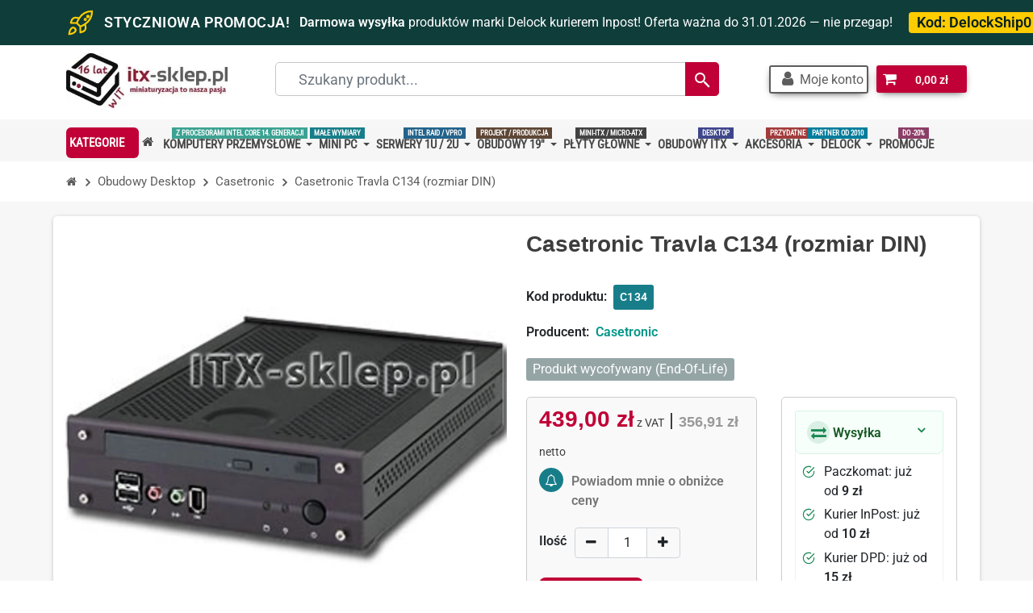

--- FILE ---
content_type: text/html; charset=utf-8
request_url: https://itx-sklep.pl/obudowy_desktop/casetronic/casetronic_travla_c134_rozmiar_din.html
body_size: 34520
content:
<!DOCTYPE HTML>
<html lang="pl-pl">
<head>
<meta charset="utf-8">
<style>
#product .tabs,
#product #more_info_sheets,
#product #center_column .blockproductscategory,
#footer, #left_column, #right_column {
  content-visibility: auto;
  contain-intrinsic-size: 1px 1000px; }
</style>
    <title>Casetronic Travla C134 (rozmiar DIN) - ITX-Sklep.pl</title>
            <meta name="robots" content="index,follow">
        <meta name="viewport" content="width=device-width, initial-scale=1">
    <meta name="mobile-web-app-capable" content="yes">
    <link rel="icon" type="image/vnd.microsoft.icon" href="/img/favicon.ico?1742319123">
    <link rel="shortcut icon" type="image/x-icon" href="/img/favicon.ico?1742319123">

        <link rel="preload"
        as="image"
        href="https://itx-sklep.pl/368-large_default/casetronic_travla_c134_rozmiar_din.webp"
        imagesrcset="https://itx-sklep.pl/368-mobile_default/casetronic_travla_c134_rozmiar_din.webp 360w,
                     https://itx-sklep.pl/368-large_default/casetronic_travla_c134_rozmiar_din.webp 560w,
                     https://itx-sklep.pl/368-mobile_default2x/casetronic_travla_c134_rozmiar_din.webp 720w"
        imagesizes="(max-width: 480px) 100vw, 560px"
        fetchpriority="high">
    <link rel="preload" href="https://itx-sklep.pl/themes/itx/css/bootstrap.5.1.3.min.css" as="style">
  <link rel="stylesheet" href="https://itx-sklep.pl/themes/itx/css/bootstrap.5.1.3.min.css" media="all">
  <noscript><link rel="stylesheet" href="https://itx-sklep.pl/themes/itx/css/bootstrap.5.1.3.min.css"></noscript>






<!-- TBM FLAGS: is_mobile= page=product tbm=1 -->
<!-- TBM MOBILE_CORE count=1 -->
<!-- TBM DESKTOP_CORE count=1 -->

                    <link rel="preload" href="https://itx-sklep.pl/themes/itx/cache/v_6337_529977dde71ee561619ecf079a6cf063_all.css" as="style">
        <link rel="stylesheet" href="https://itx-sklep.pl/themes/itx/cache/v_6337_529977dde71ee561619ecf079a6cf063_all.css" media="all">
        <noscript><link rel="stylesheet" href="https://itx-sklep.pl/themes/itx/cache/v_6337_529977dde71ee561619ecf079a6cf063_all.css"></noscript>
            

<!-- TBM MOBILE_LATE count=1 -->



<link rel="stylesheet" href="/themes/itx/fonts/fonts-min.css" media="print" onload="this.media='all'">
<link rel="stylesheet" href="/themes/itx/fonts/itx-font-awesome-min.css" media="print" onload="this.media='all'">

  
            <link rel="shortcut icon" type="image/x-icon" href="/img/favicon.ico?1742319123">
                                                    <meta property="og:image" content="https://itx-sklep.pl/368-thickbox_default/casetronic_travla_c134_rozmiar_din.webp">
                                    <style>.ets_mm_megamenu .mm_menus_li .h4,
.ets_mm_megamenu .mm_menus_li .h5,
.ets_mm_megamenu .mm_menus_li .h6,
.ets_mm_megamenu .mm_menus_li .h1,
.ets_mm_megamenu .mm_menus_li .h2,
.ets_mm_megamenu .mm_menus_li .h3,
.ets_mm_megamenu .mm_menus_li .h4 *:not(i),
.ets_mm_megamenu .mm_menus_li .h5 *:not(i),
.ets_mm_megamenu .mm_menus_li .h6 *:not(i),
.ets_mm_megamenu .mm_menus_li .h1 *:not(i),
.ets_mm_megamenu .mm_menus_li .h2 *:not(i),
.ets_mm_megamenu .mm_menus_li .h3 *:not(i),
.ets_mm_megamenu .mm_menus_li > a{
    font-family: inherit;
}
.ets_mm_megamenu *:not(.fa):not(i){
    font-family: 'Roboto Condensed';
}

.ets_mm_block *{
    font-size: 15px;
}    

@media (min-width: 768px){
    /* Layouts 1-4 removed*/
    
    /* Layout 5*/
    .ets_mm_megamenu.layout_layout5{
        background-color: #f6f6f6;
    }
    .ets_mm_megamenu.layout_layout5:not(.ybc_vertical_menu) .mm_menus_ul{
         background: #f6f6f6;
    }
    
    #header .layout_layout5:not(.ybc_vertical_menu) .mm_menus_li > a,
    .layout_layout5 .ybc-menu-vertical-button,
    .layout_layout5 .mm_extra_item {
        color: #3d3d3d;
    }
    .layout_layout5 .ybc-menu-vertical-button .ybc-menu-button-toggle_icon_default .icon-bar{
        background-color: #3d3d3d;
    }
    .layout_layout5:not(.click_open_submenu) .mm_menus_li:hover > a,
    .layout_layout5.click_open_submenu .mm_menus_li.open_li > a,
    .layout_layout5 .mm_menus_li.active > a,
    .layout_layout5 .mm_extra_item button[type="submit"]:hover i,
    #header .layout_layout5:not(.click_open_submenu) .mm_menus_li:hover > a,
    #header .layout_layout5.click_open_submenu .mm_menus_li.open_li > a,
    #header .layout_layout5 .mm_menus_li.active > a,
    .layout_layout5:hover .ybc-menu-vertical-button{
        color: #C00036;
    }
    .layout_layout5:hover .ybc-menu-vertical-button .ybc-menu-button-toggle_icon_default .icon-bar{
        background-color: #C00036;
    }
    
    .layout_layout5 .mm_menus_li > a:before{background-color: #C00036;}
    

    .layout_layout5:not(.ybc_vertical_menu):not(.click_open_submenu) .mm_menus_li:hover > a,
    .layout_layout5:not(.ybc_vertical_menu).click_open_submenu .mm_menus_li.open_li > a,
    #header .layout_layout5:not(.ybc_vertical_menu):not(.click_open_submenu) .mm_menus_li:hover > a,
    #header .layout_layout5:not(.ybc_vertical_menu).click_open_submenu .mm_menus_li.open_li > a,
    .ets_mm_megamenu.layout_layout5.ybc_vertical_menu:hover,
    #header .layout_layout5:not(.click_open_submenu) .mm_menus_li:hover > a,
    #header .layout_layout5.click_open_submenu .mm_menus_li.open_li > a{
        background-color: ;
    }
    
    .layout_layout5.ets_mm_megamenu .mm_columns_ul,
    .ybc_vertical_menu.layout_layout5 .mm_menus_ul .mm_menus_li:hover a::before,
    .layout_layout5.ybc_vertical_menu .mm_menus_ul{
        background-color: #ffffff;
    }
    #header .layout_layout5 .ets_mm_block_content a,
    .layout_layout5.ybc_vertical_menu .mm_menus_li > a,
    #header .layout_layout5.ybc_vertical_menu .mm_menus_li > a,
    #header .layout_layout5 .ets_mm_block_content p{
        color: #333333;
    }
    
    .layout_layout5 .mm_columns_ul .h1,
    .layout_layout5 .mm_columns_ul .h2,
    .layout_layout5 .mm_columns_ul .h3,
    .layout_layout5 .mm_columns_ul .h4,
    .layout_layout5 .mm_columns_ul .h5,
    .layout_layout5 .mm_columns_ul .h6,
    .layout_layout5 .mm_columns_ul .ets_mm_block > .h1 a,
    .layout_layout5 .mm_columns_ul .ets_mm_block > .h2 a,
    .layout_layout5 .mm_columns_ul .ets_mm_block > .h3 a,
    .layout_layout5 .mm_columns_ul .ets_mm_block > .h4 a,
    .layout_layout5 .mm_columns_ul .ets_mm_block > .h5 a,
    .layout_layout5 .mm_columns_ul .ets_mm_block > .h6 a,
    #header .layout_layout5 .mm_columns_ul .ets_mm_block > .h1 a,
    #header .layout_layout5 .mm_columns_ul .ets_mm_block > .h2 a,
    #header .layout_layout5 .mm_columns_ul .ets_mm_block > .h3 a,
    #header .layout_layout5 .mm_columns_ul .ets_mm_block > .h4 a,
    #header .layout_layout5 .mm_columns_ul .ets_mm_block > .h5 a,
    #header .layout_layout5 .mm_columns_ul .ets_mm_block > .h6 a,
    .layout_layout5 .mm_columns_ul .h1,
    .layout_layout5 .mm_columns_ul .h2,
    .layout_layout5 .mm_columns_ul .h3,
    .layout_layout5 .mm_columns_ul .h4,
    .layout_layout5 .mm_columns_ul .h5,
    .layout_layout5 .mm_columns_ul .h6{
        color: #414141;
    }
    
    .layout_layout5 li:hover > a,
    .layout_layout5 li > a:hover,
    .layout_layout5 .mm_tabs_li.open .mm_tab_toggle_title,
    .layout_layout5 .mm_tabs_li.open .mm_tab_toggle_title a,
    .layout_layout5 .mm_tabs_li:hover .mm_tab_toggle_title,
    .layout_layout5 .mm_tabs_li:hover .mm_tab_toggle_title a,
    #header .layout_layout5 .mm_tabs_li.open .mm_tab_toggle_title,
    #header .layout_layout5 .mm_tabs_li.open .mm_tab_toggle_title a,
    #header .layout_layout5 .mm_tabs_li:hover .mm_tab_toggle_title,
    #header .layout_layout5 .mm_tabs_li:hover .mm_tab_toggle_title a,
    .layout_layout5.ybc_vertical_menu .mm_menus_li > a,
    #header .layout_layout5 li:hover > a,
    .layout_layout5.ybc_vertical_menu:not(.click_open_submenu) .mm_menus_li:hover > a,
    .layout_layout5.ybc_vertical_menu.click_open_submenu .mm_menus_li.open_li > a,
    #header .layout_layout5.ybc_vertical_menu:not(.click_open_submenu) .mm_menus_li:hover > a,
    #header .layout_layout5.ybc_vertical_menu.click_open_submenu .mm_menus_li.open_li > a,
    #header .layout_layout5 .mm_columns_ul .mm_block_type_product .product-title > a:hover,
    #header .layout_layout5 li > a:hover{color: #C00036;}
    
    /*end layout 5*/
}

@media (max-width: 767px){
    .ybc-menu-vertical-button,
    .transition_floating .close_menu, 
    .transition_full .close_menu{
        background-color: #c00036;
        color: #ffffff;
    }
    .transition_floating .close_menu *, 
    .transition_full .close_menu *,
    .ybc-menu-vertical-button .icon-bar{
        color: #ffffff;
    }

    .close_menu .icon-bar,
    .ybc-menu-vertical-button .icon-bar {
      background-color: #ffffff;
    }
    .mm_menus_back_icon{
        border-color: #ffffff;
    }
        
    /* Layouts 1-4 removed*/
    
    .layout_layout5:not(.click_open_submenu) .mm_menus_li:hover > a,
    .layout_layout5.click_open_submenu .mm_menus_li.open_li > a,
    #header .layout_layout5:not(.click_open_submenu) .mm_menus_li:hover > a,
    #header .layout_layout5.click_open_submenu .mm_menus_li.open_li > a{
        color: #C00036;
    }

    .layout_layout5 .mm_has_sub.mm_menus_li:hover .arrow::before{
        border-color: #C00036;
    }
    
    .layout_layout5:not(.click_open_submenu) .mm_menus_li:hover > a,
    .layout_layout5.click_open_submenu .mm_menus_li.open_li > a,
    #header .layout_layout5:not(.click_open_submenu) .mm_menus_li:hover > a,
    #header .layout_layout5.click_open_submenu .mm_menus_li.open_li > a{
        background-color: ;
    }
    .layout_layout5 li:hover > a,
    .layout_layout5 li > a:hover,
    #header .layout_layout5 li:hover > a,
    #header .layout_layout5 .mm_columns_ul .mm_block_type_product .product-title > a:hover,
    #header .layout_layout5 li > a:hover{color: #C00036;}   
    
}

















</style>
<script type="text/javascript">
    var Days_text = 'Dni';
    var Hours_text = 'Godz.';
    var Mins_text = 'Min.(y)';
    var Sec_text = 'Sek(s)';
</script><style>
    
    @media only screen and (min-width: 100px) and (max-width: 568px) {
        #popuppro {
            display: none;
        }

        #popuppro_tablet {
            display: none;
        }

        #popuppro_mobile {
            display: block !important;
        }
    }

    @media only screen and (min-width: 569px) and (max-width: 1025px) {
        #popuppro {
            display: none;
        }

        #popuppro_tablet {
            display: block !important;
        }

        #popuppro_mobile {
            display: none;
        }
    }

    @media (min-width: 1026px) {
        #popuppro {
            display: block !important;
        }

        #popuppro_tablet {
            display: none;
        }

        #popuppro_mobile {
            display: none;
        }
    }

    
</style>

<script type="text/javascript">
    
        var HiFaq = {
            psv: 1.6,
            search_url: 'https://itx-sklep.pl/faq/search/',
            key: '7119f22a5b60257060493433eab743ea',
            mainUrl: 'https://itx-sklep.pl/faq'
        }
    
</script>

<style type="text/css">
    
        .hi-faq-top-search-container {
            background-color: #2fb5d2;
        }
    
    
</style>

<link rel="canonical" href="https://itx-sklep.pl/obudowy_desktop/casetronic/casetronic_travla_c134_rozmiar_din.html">
<link rel="alternate" href="https://itx-sklep.pl/obudowy_desktop/casetronic/casetronic_travla_c134_rozmiar_din.html" hreflang="pl-pl">
<link rel="alternate" href="https://itx-sklep.pl/obudowy_desktop/casetronic/casetronic_travla_c134_rozmiar_din.html" hreflang="x-default">

</head>
                              
<body id="product"        class="product product-97 product-casetronic_travla_c134_rozmiar_din category-75 category-casetronic hide-left-column hide-right-column lang_pl">


<main>
  <header id="header" class=" sidebar-minicart">

                <div id="header-banners">
            <div class="cb displayBanner clearfix" data-hook="displayBanner">
									<div class="cb-wrapper w-1 type-1" data-wrapper="1">
										<div id="cb-21" class="cb-item">
										<div class="cb-item-content">
																			<div class="custom-html">
								<!-- Promo Bar (56px) -->
<div id="promoBar" class="promo-bar text-white">
<div class="container d-flex align-items-center justify-content-between"><!-- Lewa sekcja: ikona + tekst -->
<div class="d-flex align-items-center gap-3 text-nowrap"><!-- Rocket Launch (outline SVG) --> <svg xmlns="http://www.w3.org/2000/svg" width="24" height="24" viewbox="0 0 24 24" fill="none" stroke="currentColor" stroke-width="1.5" stroke-linecap="round" stroke-linejoin="round" class="icon-rocket-launch" aria-hidden="true" focusable="false"> <path d="M4.5 16.5c-1.5 1.26-2 5-2 5s3.74-.5 5-2c.71-.84.7-2.13-.09-2.91A2.18 2.18 0 0 0 4.5 16.5z"></path> <path d="M12 15l-3-3a22 22 0 0 1 2-3.95A12.88 12.88 0 0 1 22 2c0 2.72-.78 7.5-6 11a22.35 22.35 0 0 1-4 2z"></path> <path d="M9 12H4s.55-3.03 2-4c1.62-1.08 5 0 5 0"></path> <path d="M12 15v5s3.03-.55 4-2c1.08-1.62 0-5 0-5"></path> <circle cx="18.5" cy="6.5" r="0.75"></circle> <circle cx="16.25" cy="9" r="0.6"></circle> </svg> <span class="fw-bold text-uppercase promo-label">Styczniowa promocja!</span> <span class="d-none d-md-inline"> <strong>Darmowa wysyłka</strong> produktów marki Delock kurierem Inpost! Oferta ważna do 31.01.2026 — nie przegap!</span> <span class="badge rounded-pill promo-code" data-code="DelockShip0">Kod: <strong>DelockShip0</strong></span></div>
<!-- Prawa sekcja: przycisk + zamknięcie -->
<div class="d-flex align-items-center gap-3"><a class="btn btn-outline-light btn-sm promo-btn" href="https://itx-sklep.pl/delock.html">Sprawdź ofertę Delock!</a></div>
</div>
</div>							</div>
											</div>
				</div>
								</div>
	</div>

        </div>
       
	
    <div id="header-blocks" class="container-fluid">
	  <div class="container">
        <div class="row d-flex align-items-center toprow">
			            <div class="col-7 col-xl-3 col-sm-6 col-lg-4 text-center order-1 order-lg-2" id="shop-logo">
				<div class="d-flex align-items-center justify-content-between">
					                    <a href="https://itx-sklep.pl/" title="ITX-Sklep.pl">
                                                            <img class="img-fluid center-block"
                                    src="/img/itx-skleppl_logo_desktop.webp"
                                    alt="ITX-Sklep.pl"
                                    title="ITX-Sklep.pl"
                                    width="200"
                                    height="71"
                                    style="aspect-ratio: 200 / 71;"
                                    loading="eager"
                                    fetchpriority="auto">
                                                            </a>
				</div>
            </div>
			<div class="col-5 col-xl-9 col-sm-6 col-lg-8 order-2 order-lg-3 txt-lg d-flex justify-content-end mobpad"> 
				
<div id="search_block_top" class="jolisearch col-sm-4 clearfix">
    <form method="get" action="https://itx-sklep.pl/module/ambjolisearch/jolisearch" id="searchbox">

                                <label for="search_query_top" class="sr-only">Szukany produkt...</label>
            <input class="search_query form-control ac_input" type="text" id="search_query_top" name="search_query" value="" data-autocomplete-mode="2" data-autocomplete="https://itx-sklep.pl/module/ambjolisearch/jolisearch" data-lang="1" data-manufacturer="Producenci" data-product="Produkty" data-category="Kategorie" data-minwordlen="3" data-no-results-found="Brak wyników"  data-more-results="Więcej wyników »" placeholder="Szukany produkt..." style="color: #5E5E5E; font-size: 18px;">

            
            <button type="submit" class="button btn btn-default button-search" aria-label="Search">
            <svg width="24" height="24" viewBox="0 0 24 24" fill="currentColor" aria-hidden="true">
                <path d="M15.5 14h-.79l-.28-.27a6.5 6.5 0 10-.71.71l.27.28v.79L20 21.5 21.5 20l-5.5-6zm-6 0A4.5 4.5 0 1114 9.5 4.5 4.5 0 019.5 14z"/>
            </svg>
                <span>Szukaj</span>
            </button>

            
    </form>

</div>


<div id="header_user">
			<a href="#" class="nav-link dropdown-toggle" style="box-shadow: 0px 3px 11px -5px #000;" data-bs-toggle="dropdown" role="button" aria-expanded="false" aria-haspopup="true" aria-label="Moje konto" rel="nofollow"><i class="fa fa-user" style="font-size: 20px; padding-right: 6px;"></i><span class="customermob">Moje konto</span></a>
		<div class="dropdown-menu p-5 p-sm-2">
			<div class="d-grid gap-2">
				<a class="btn btn-user-dark" href="https://itx-sklep.pl/moje-konto"  title="Zaloguj się do swojego konta klienta" rel="nofollow">
					Logowanie 
				</a>
				<a class="btn btn-user-light" href="https://itx-sklep.pl/logowanie?create_account=1" type="button">
					Utwórz konto
				</a>
			</div>
		</div>
	</div>
<div class="header-element pt-2 header-element-right shopping_cart_wrapper clearfix">
	<div class="shopping_cart">
		<a href="https://itx-sklep.pl/szybkie-zakupy" title="Pokaż mój koszyk" rel="nofollow">
			<span class="icon-shopping-cart"></span>
			<span class="ajax_cart_quantity unvisible">0</span>
			<span class="ajax_cart_product_txt unvisible">Produkt</span>
			<span class="ajax_cart_product_txt_s unvisible">Produkty</span>
			<span class="ajax_cart_total unvisible">
							</span>
			<span class="ajax_cart_no_product">0,00 zł</span>
					</a><span> </span>
					<div class="cart_block block exclusive" id="z_mini_cart_content">
                <div class="st-menu-title">Mój koszyk</div>
				<div class="block_content">
										<div class="cart_block_list">
												<p class="cart_block_no_products">
							Brak produktów
						</p>
												<div class="cart-prices">
							<div class="cart-prices-line first-line">
								<span class="price cart_block_shipping_cost ajax_cart_shipping_cost unvisible">
																			 Już od 9 zł brutto!																	</span>
								<span class="unvisible">
									Wysyłka:
								</span>
							</div>
																					<div class="cart-prices-line last-line">
								<span class="price cart_block_total ajax_block_cart_total">0,00 zł</span>
								<span>Łącznie:</span>
							</div>
													</div>
						<p class="cart-buttons">
							<a id="button_order_cart" class="btn" href="https://itx-sklep.pl/szybkie-zakupy" title="Realizuj zamówienie" rel="nofollow">
								<span>
									Realizuj zamówienie<i class="icon-chevron-right right"></i>
								</span>
							</a>
						</p>		
	<div class="promotions">
		<ul>
							<li><h4>Promocja na produkty DELOCK:</h4> <strong><i>DelockShip0</i></strong></li>
							</ul>
	</div>
						</div>
				</div>
			</div> 			</div>
</div>

	<div id="layer_cart">
		<div class="clearfix">
			<div class="layer_cart_product col-xs-12 col-md-6">
				<span class="cross" title="Zamknij okno"></span>
				<div class="title">
					<i class="icon-check"></i>Produkt został dodany do koszyka
				</div>
                <div class="product-container">
                    <div class="product-image-container layer_cart_img"></div>
                    <div class="layer_cart_product_info">
                        <span id="layer_cart_product_title" class="product-name"></span>
                        <span id="layer_cart_product_attributes"></span>
                        <div>
                            <span class="dark">Ilość:</span>
                            <span id="layer_cart_product_quantity"></span>
                        </div>
                        <div>
                            <strong class="dark">Łącznie:</strong>
                            <span id="layer_cart_product_price" class="price product-price"></span>
                        </div>
                    </div>
                </div>
			</div>
			<div class="layer_cart_cart col-xs-12 col-md-6">
				<div class="title">
					<!-- Plural Case [both cases are needed because page may be updated in Javascript] -->
					<span class="ajax_cart_product_txt_s  unvisible">
						There are <span class="ajax_cart_quantity">0</span> items in your cart.
					</span>
					<!-- Singular Case [both cases are needed because page may be updated in Javascript] -->
					<span class="ajax_cart_product_txt ">
						There is 1 item in your cart.
					</span>
				</div>

				<div class="layer_cart_row">
					<strong class="dark">
						Total products:
																					(tax incl.)
																		</strong>
					<span class="price ajax_block_products_total">
											</span>
				</div>

								<div class="layer_cart_row">
					<strong class="dark unvisible">
						Total shipping:&nbsp;(tax incl.)					</strong>
					<span class="price ajax_cart_shipping_cost unvisible">
													 Już od 9 zł brutto!											</span>
				</div>
								<div class="layer_cart_row">
					<strong class="dark">
						Total:
																					(tax incl.)
																		</strong>
					<span class="ajax_block_cart_total">
											</span>
				</div>
				<div class="button-container">
					<span class="continue btn btn-default" title="Kontynuuj zakupy">
						<span>
							<i class="icon-chevron-left left"></i>Kontynuuj zakupy
						</span>
					</span>
					<a class="btn btn-default" href="https://itx-sklep.pl/szybkie-zakupy" title="Realizuj zamówienie" rel="nofollow">
						<span>
							Realizuj zamówienie<i class="icon-chevron-right right"></i>
						</span>
					</a>
				</div>
			</div>
		</div>
		<div class="crossseling"></div>
	</div> 	<div class="layer_cart_overlay"></div>
<!-- /MODULE Block cart -->
			</div>
		</div>
	  </div>
	  	</div>
</header>

    <div class="ets_mm_megamenu 
        layout_layout5 
         show_icon_in_mobile 
          
        transition_fade   
        transition_floating 
         
        sticky_enabled 
        enable_active_menu 
        ets-dir-ltr        hook-custom        single_layout         disable_sticky_mobile          hover         "
        data-bggray="bg_gray"
        >
        <div class="ets_mm_megamenu_content">
            <div class="container">
                <div class="ets_mm_megamenu_content_content" style="max-height: 46px;">
                    <div class="ybc-menu-toggle ybc-menu-btn closed">
                        <span class="ybc-menu-button-toggle_icon">
                            <i class="icon-bar"></i>
                            <i class="icon-bar"></i>
                            <i class="icon-bar"></i>
                        </span>
                        Menu
                    </div>
                        <ul class="mm_menus_ul  ">
        <li class="close_menu">
            <div class="pull-left">
                <span class="mm_menus_back">
                    <i class="icon-bar"></i>
                    <i class="icon-bar"></i>
                    <i class="icon-bar"></i>
                </span>
                Menu
            </div>
            <div class="pull-right">
                <span class="mm_menus_back_icon"></span>
                Powrót
            </div>
        </li>
                    <li class="mm_menus_li mm_menus_li_tab mm_no_border mm_sub_align_full mm_has_sub hover "
                style="width: 100px">
                                <a class="ets_mm_url" role="button" 
                                href="https://itx-sklep.pl/glowna.html"
                aria-label="MENU"
                style="                            color:#ffffff;                            background-color:#C00036;                                                font-size:17px;">
                    <span class="mm_menu_content_title kategorie-btn"
                        >
                                                                                                    Kategorie
                                                                                            </span>
                </a>
                                                            <span class="arrow closed"></span>
                                                                                                <ul class="mm_columns_ul mm_columns_ul_tab "
                            style="width:100%; font-size:15px;">
                                                            <li class="mm_tabs_li   ver_alway_hide">
                                    <div class="mm_tab_li_content closed"
                                         style="width: 230px">
                                        <span class="mm_tab_name mm_tab_toggle">
                                            <span class="mm_tab_toggle_title">
                                                                                                    <a class="ets_mm_url" href="https://itx-sklep.pl/nowosci_w_ofercie.html">
                                                                                                                                                            <i class="fa fa-fire"></i>
                                                                                                        Nowości w ofercie
                                                                                                                                                        </a>
                                                                                            </span>
                                        </span>
                                    </div>
                                                                    </li>
                                                            <li class="mm_tabs_li mm_tabs_has_content   ver_alway_hide">
                                    <div class="mm_tab_li_content closed"
                                         style="width: 230px">
                                        <span class="mm_tab_name mm_tab_toggle mm_tab_has_child">
                                            <span class="mm_tab_toggle_title">
                                                                                                    <a class="ets_mm_url" href="https://itx-sklep.pl/komputery_przemyslowe.html">
                                                                                                                                                        Komputery przemysłowe
                                                    <span class="mm_bubble_text" style="background: #007d59; color: #ffffff;">do pracy 24/7</span>                                                                                                    </a>
                                                                                            </span>
                                        </span>
                                    </div>
                                                                            <ul class="mm_columns_contents_ul "
                                            style=" width:calc(100% - 230px + 2px); left: 230px;right: 230px;">
                                                                                            <li class="mm_columns_li column_size_5  mm_has_sub">
                                                                                                            <ul class="mm_blocks_ul">
                                                                                                                            <li data-id-block="24"
                                                                    class="mm_blocks_li">
                                                                        
    <div class="ets_mm_block mm_block_type_html">
                    <span class="h4"  style="font-size:16px">
                <a href="https://itx-sklep.pl/komputery_przemyslowe/fanless_heat-pipes.html"  style="font-size:16px">                    Fanless (heat-pipes)
                    </a>            </span>
                <div class="ets_mm_block_content">        
                            Bezwentylatorowe komputery IPC, przystosowane do pracy ciągłej 24/7. <br>
Chłodzenie pasywne - rurki heat-pipes / bloki cieplne. <br><br>
Kliknij na ikonę CPU, aby przejść do konkretnej rodziny procesora.
                    </div>
    </div>
    <div class="clearfix"></div>

                                                                </li>
                                                                                                                    </ul>
                                                                                                    </li>
                                                                                            <li class="mm_columns_li column_size_1  mm_has_sub">
                                                                                                            <ul class="mm_blocks_ul">
                                                                                                                            <li data-id-block="25"
                                                                    class="mm_blocks_li">
                                                                        
    <div class="ets_mm_block mm_block_type_image">
                    <span class="h4"  style="font-size:16px">
                <a href="https://itx-sklep.pl/komputery_przemyslowe/fanless_heat-pipes/intel_celeron.html"  style="font-size:16px">                    Celeron
                    </a>            </span>
                <div class="ets_mm_block_content">        
                            <a href="https://itx-sklep.pl/komputery_przemyslowe/fanless_heat-pipes/intel_celeron.html">                                        <span class="mm_img_content">
                        <picture>
                                                            <a href="https://itx-sklep.pl/komputery_przemyslowe/fanless_heat-pipes/intel_celeron.html">                                <span class="mm_img_content">
                                    <picture>
                                                                                        <source
                                                srcset="https://itx-sklep.pl/img/ets_megamenu/celeron.jpg"
                                                type="image/jpeg"
                                            >
                                            <img
                                                class="img-fluid center-block tb-lazy-image"
                                                src="https://itx-sklep.pl/img/ets_megamenu/celeron.jpg"
                                                alt="Celeron"
                                                loading="lazy"
                                                width="180"
                                                height="auto"
                                            >
                                        </picture>
                                    </span>
                                    </a>                                                                </picture>
                    </span>                    
                </a>                    </div>
    </div>
    <div class="clearfix"></div>

                                                                </li>
                                                                                                                    </ul>
                                                                                                    </li>
                                                                                            <li class="mm_columns_li column_size_1  mm_has_sub">
                                                                                                            <ul class="mm_blocks_ul">
                                                                                                                            <li data-id-block="29"
                                                                    class="mm_blocks_li">
                                                                        
    <div class="ets_mm_block mm_block_type_image">
                    <span class="h4"  style="font-size:16px">
                <a href="https://itx-sklep.pl/komputery_przemyslowe/fanless_heat-pipes/intel_core_i3.html"  style="font-size:16px">                    Core i3
                    </a>            </span>
                <div class="ets_mm_block_content">        
                            <a href="https://itx-sklep.pl/komputery_przemyslowe/fanless_heat-pipes/intel_core_i3.html">                                        <span class="mm_img_content">
                        <picture>
                                                            <a href="https://itx-sklep.pl/komputery_przemyslowe/fanless_heat-pipes/intel_core_i3.html">                                <span class="mm_img_content">
                                    <picture>
                                                                                        <source
                                                srcset="https://itx-sklep.pl/img/ets_megamenu/i3-14gen.jpg"
                                                type="image/jpeg"
                                            >
                                            <img
                                                class="img-fluid center-block tb-lazy-image"
                                                src="https://itx-sklep.pl/img/ets_megamenu/i3-14gen.jpg"
                                                alt="Core i3"
                                                loading="lazy"
                                                width="180"
                                                height="auto"
                                            >
                                        </picture>
                                    </span>
                                    </a>                                                                </picture>
                    </span>                    
                </a>                    </div>
    </div>
    <div class="clearfix"></div>

                                                                </li>
                                                                                                                    </ul>
                                                                                                    </li>
                                                                                            <li class="mm_columns_li column_size_1  mm_has_sub">
                                                                                                            <ul class="mm_blocks_ul">
                                                                                                                            <li data-id-block="28"
                                                                    class="mm_blocks_li">
                                                                        
    <div class="ets_mm_block mm_block_type_image">
                    <span class="h4"  style="font-size:16px">
                <a href="https://itx-sklep.pl/komputery_przemyslowe/fanless_heat-pipes/intel_core_i5.html"  style="font-size:16px">                    Core i5
                    </a>            </span>
                <div class="ets_mm_block_content">        
                            <a href="https://itx-sklep.pl/komputery_przemyslowe/fanless_heat-pipes/intel_core_i5.html">                                        <span class="mm_img_content">
                        <picture>
                                                            <a href="https://itx-sklep.pl/komputery_przemyslowe/fanless_heat-pipes/intel_core_i5.html">                                <span class="mm_img_content">
                                    <picture>
                                                                                        <source
                                                srcset="https://itx-sklep.pl/img/ets_megamenu/i5-14gen.jpg"
                                                type="image/jpeg"
                                            >
                                            <img
                                                class="img-fluid center-block tb-lazy-image"
                                                src="https://itx-sklep.pl/img/ets_megamenu/i5-14gen.jpg"
                                                alt="Core i5"
                                                loading="lazy"
                                                width="180"
                                                height="auto"
                                            >
                                        </picture>
                                    </span>
                                    </a>                                                                </picture>
                    </span>                    
                </a>                    </div>
    </div>
    <div class="clearfix"></div>

                                                                </li>
                                                                                                                    </ul>
                                                                                                    </li>
                                                                                            <li class="mm_columns_li column_size_1  mm_has_sub">
                                                                                                            <ul class="mm_blocks_ul">
                                                                                                                            <li data-id-block="27"
                                                                    class="mm_blocks_li">
                                                                        
    <div class="ets_mm_block mm_block_type_image">
                    <span class="h4"  style="font-size:16px">
                <a href="https://itx-sklep.pl/komputery_przemyslowe/fanless_heat-pipes/intel_core_i7.html"  style="font-size:16px">                    Core i7
                    </a>            </span>
                <div class="ets_mm_block_content">        
                            <a href="https://itx-sklep.pl/komputery_przemyslowe/fanless_heat-pipes/intel_core_i7.html">                                        <span class="mm_img_content">
                        <picture>
                                                            <a href="https://itx-sklep.pl/komputery_przemyslowe/fanless_heat-pipes/intel_core_i7.html">                                <span class="mm_img_content">
                                    <picture>
                                                                                        <source
                                                srcset="https://itx-sklep.pl/img/ets_megamenu/i7-14gen.jpg"
                                                type="image/jpeg"
                                            >
                                            <img
                                                class="img-fluid center-block tb-lazy-image"
                                                src="https://itx-sklep.pl/img/ets_megamenu/i7-14gen.jpg"
                                                alt="Core i7"
                                                loading="lazy"
                                                width="180"
                                                height="auto"
                                            >
                                        </picture>
                                    </span>
                                    </a>                                                                </picture>
                    </span>                    
                </a>                    </div>
    </div>
    <div class="clearfix"></div>

                                                                </li>
                                                                                                                    </ul>
                                                                                                    </li>
                                                                                            <li class="mm_columns_li column_size_1  mm_has_sub">
                                                                                                            <ul class="mm_blocks_ul">
                                                                                                                            <li data-id-block="32"
                                                                    class="mm_blocks_li">
                                                                        
    <div class="ets_mm_block mm_block_type_image">
                    <span class="h4"  style="font-size:16px">
                <a href="https://itx-sklep.pl/komputery_przemyslowe_rack/serwery_intel_core_i9.html"  style="font-size:16px">                    Core i9
                    </a>            </span>
                <div class="ets_mm_block_content">        
                            <a href="https://itx-sklep.pl/komputery_przemyslowe_rack/serwery_intel_core_i9.html">                                        <span class="mm_img_content">
                        <picture>
                                                            <a href="https://itx-sklep.pl/komputery_przemyslowe_rack/serwery_intel_core_i9.html">                                <span class="mm_img_content">
                                    <picture>
                                                                                        <source
                                                srcset="https://itx-sklep.pl/img/ets_megamenu/i9-14gen.jpg"
                                                type="image/jpeg"
                                            >
                                            <img
                                                class="img-fluid center-block tb-lazy-image"
                                                src="https://itx-sklep.pl/img/ets_megamenu/i9-14gen.jpg"
                                                alt="Core i9"
                                                loading="lazy"
                                                width="180"
                                                height="auto"
                                            >
                                        </picture>
                                    </span>
                                    </a>                                                                </picture>
                    </span>                    
                </a>                    </div>
    </div>
    <div class="clearfix"></div>

                                                                </li>
                                                                                                                    </ul>
                                                                                                    </li>
                                                                                            <li class="mm_columns_li column_size_12  mm_has_sub">
                                                                                                            <ul class="mm_blocks_ul">
                                                                                                                            <li data-id-block="128"
                                                                    class="mm_blocks_li">
                                                                        
    <div class="ets_mm_block mm_block_type_html">
                <div class="ets_mm_block_content">        
                            <div id="pusty" style="border-bottom:2px solid #E7E7E7;">
                    </div>
    </div>
    <div class="clearfix"></div>

                                                                </li>
                                                                                                                    </ul>
                                                                                                    </li>
                                                                                            <li class="mm_columns_li column_size_5  mm_has_sub">
                                                                                                            <ul class="mm_blocks_ul">
                                                                                                                            <li data-id-block="33"
                                                                    class="mm_blocks_li">
                                                                        
    <div class="ets_mm_block mm_block_type_html">
                    <span class="h4"  style="font-size:16px">
                <a href="https://itx-sklep.pl/komputery_przemyslowe/wentylatorowe.html"  style="font-size:16px">                    Wentylatorowe
                    </a>            </span>
                <div class="ets_mm_block_content">        
                            Komputery z aktywnym chłodzeniem procesora. <br>
Własne obudowy przystosowane do pracy w przemyśle.
                    </div>
    </div>
    <div class="clearfix"></div>

                                                                </li>
                                                                                                                    </ul>
                                                                                                    </li>
                                                                                            <li class="mm_columns_li column_size_1  mm_has_sub">
                                                                                                            <ul class="mm_blocks_ul">
                                                                                                                            <li data-id-block="35"
                                                                    class="mm_blocks_li">
                                                                        
    <div class="ets_mm_block mm_block_type_image">
                    <span class="h4"  style="font-size:16px">
                <a href="https://itx-sklep.pl/komputery_przemyslowe/wentylatorowe/amd-ryzen.html"  style="font-size:16px">                    AMD Ryzen
                    </a>            </span>
                <div class="ets_mm_block_content">        
                            <a href="https://itx-sklep.pl/komputery_przemyslowe/wentylatorowe/amd-ryzen.html">                                        <span class="mm_img_content">
                        <picture>
                                                            <a href="https://itx-sklep.pl/komputery_przemyslowe/wentylatorowe/amd-ryzen.html">                                <span class="mm_img_content">
                                    <picture>
                                                                                        <source
                                                srcset="https://itx-sklep.pl/img/ets_megamenu/ryzen_3.jpg"
                                                type="image/jpeg"
                                            >
                                            <img
                                                class="img-fluid center-block tb-lazy-image"
                                                src="https://itx-sklep.pl/img/ets_megamenu/ryzen_3.jpg"
                                                alt="AMD Ryzen"
                                                loading="lazy"
                                                width="180"
                                                height="auto"
                                            >
                                        </picture>
                                    </span>
                                    </a>                                                                </picture>
                    </span>                    
                </a>                    </div>
    </div>
    <div class="clearfix"></div>

                                                                </li>
                                                                                                                    </ul>
                                                                                                    </li>
                                                                                            <li class="mm_columns_li column_size_1  mm_has_sub">
                                                                                                            <ul class="mm_blocks_ul">
                                                                                                                            <li data-id-block="130"
                                                                    class="mm_blocks_li">
                                                                        
    <div class="ets_mm_block mm_block_type_image">
                    <span class="h4"  style="font-size:16px">
                <a href="https://itx-sklep.pl/komputery_przemyslowe/wentylatorowe/intel_core_i3.html"  style="font-size:16px">                    Core i3
                    </a>            </span>
                <div class="ets_mm_block_content">        
                            <a href="https://itx-sklep.pl/komputery_przemyslowe/wentylatorowe/intel_core_i3.html">                                        <span class="mm_img_content">
                        <picture>
                                                            <a href="https://itx-sklep.pl/komputery_przemyslowe/wentylatorowe/intel_core_i3.html">                                <span class="mm_img_content">
                                    <picture>
                                                                                        <source
                                                srcset="https://itx-sklep.pl/img/ets_megamenu/i3-14gen.jpg"
                                                type="image/jpeg"
                                            >
                                            <img
                                                class="img-fluid center-block tb-lazy-image"
                                                src="https://itx-sklep.pl/img/ets_megamenu/i3-14gen.jpg"
                                                alt="Core i3"
                                                loading="lazy"
                                                width="180"
                                                height="auto"
                                            >
                                        </picture>
                                    </span>
                                    </a>                                                                </picture>
                    </span>                    
                </a>                    </div>
    </div>
    <div class="clearfix"></div>

                                                                </li>
                                                                                                                    </ul>
                                                                                                    </li>
                                                                                            <li class="mm_columns_li column_size_1  mm_has_sub">
                                                                                                            <ul class="mm_blocks_ul">
                                                                                                                            <li data-id-block="129"
                                                                    class="mm_blocks_li">
                                                                        
    <div class="ets_mm_block mm_block_type_image">
                    <span class="h4"  style="font-size:16px">
                <a href="https://itx-sklep.pl/komputery_przemyslowe/wentylatorowe/intel_core_i5.html"  style="font-size:16px">                    Core i5
                    </a>            </span>
                <div class="ets_mm_block_content">        
                            <a href="https://itx-sklep.pl/komputery_przemyslowe/wentylatorowe/intel_core_i5.html">                                        <span class="mm_img_content">
                        <picture>
                                                            <a href="https://itx-sklep.pl/komputery_przemyslowe/wentylatorowe/intel_core_i5.html">                                <span class="mm_img_content">
                                    <picture>
                                                                                        <source
                                                srcset="https://itx-sklep.pl/img/ets_megamenu/i5-14gen.jpg"
                                                type="image/jpeg"
                                            >
                                            <img
                                                class="img-fluid center-block tb-lazy-image"
                                                src="https://itx-sklep.pl/img/ets_megamenu/i5-14gen.jpg"
                                                alt="Core i5"
                                                loading="lazy"
                                                width="180"
                                                height="auto"
                                            >
                                        </picture>
                                    </span>
                                    </a>                                                                </picture>
                    </span>                    
                </a>                    </div>
    </div>
    <div class="clearfix"></div>

                                                                </li>
                                                                                                                    </ul>
                                                                                                    </li>
                                                                                    </ul>
                                                                    </li>
                                                            <li class="mm_tabs_li mm_tabs_has_content   ver_alway_hide">
                                    <div class="mm_tab_li_content closed"
                                         style="width: 230px">
                                        <span class="mm_tab_name mm_tab_toggle mm_tab_has_child">
                                            <span class="mm_tab_toggle_title">
                                                                                                    <a class="ets_mm_url" href="https://itx-sklep.pl/komputery_panelowe.html">
                                                                                                                                                        Komputery panelowe
                                                    <span class="mm_bubble_text" style="background: #0073E6; color: #ffffff;">od 7&quot; do 19&quot;</span>                                                                                                    </a>
                                                                                            </span>
                                        </span>
                                    </div>
                                                                            <ul class="mm_columns_contents_ul "
                                            style=" width:calc(100% - 230px + 2px); left: 230px;right: 230px;">
                                                                                            <li class="mm_columns_li column_size_4  mm_has_sub">
                                                                                                            <ul class="mm_blocks_ul">
                                                                                                                            <li data-id-block="94"
                                                                    class="mm_blocks_li">
                                                                        
    <div class="ets_mm_block mm_block_type_category">
                    <span class="h4"  style="font-size:16px">
                                    Standard Panel PC
                                </span>
                <div class="ets_mm_block_content">        
                                <ul class="ets_mm_categories">
                    <li >
                <a class="ets_mm_url" href="https://itx-sklep.pl/komputery_panelowe/standard_panel_pc.html">Standard Panel PC</a>
                            </li>
            </ul>
                    </div>
    </div>
    <div class="clearfix"></div>

                                                                </li>
                                                                                                                    </ul>
                                                                                                    </li>
                                                                                            <li class="mm_columns_li column_size_4  mm_has_sub">
                                                                                                            <ul class="mm_blocks_ul">
                                                                                                                            <li data-id-block="95"
                                                                    class="mm_blocks_li">
                                                                        
    <div class="ets_mm_block mm_block_type_category">
                    <span class="h4"  style="font-size:16px">
                                    Flat Panel PC
                                </span>
                <div class="ets_mm_block_content">        
                                <ul class="ets_mm_categories">
                    <li >
                <a class="ets_mm_url" href="https://itx-sklep.pl/komputery_panelowe/flat_panel_pc.html">Flat Panel PC</a>
                            </li>
            </ul>
                    </div>
    </div>
    <div class="clearfix"></div>

                                                                </li>
                                                                                                                    </ul>
                                                                                                    </li>
                                                                                            <li class="mm_columns_li column_size_4  mm_has_sub">
                                                                                                            <ul class="mm_blocks_ul">
                                                                                                                            <li data-id-block="96"
                                                                    class="mm_blocks_li">
                                                                        
    <div class="ets_mm_block mm_block_type_category">
                    <span class="h4"  style="font-size:16px">
                                    Heavy Duty Panel PC
                                </span>
                <div class="ets_mm_block_content">        
                                <ul class="ets_mm_categories">
                    <li >
                <a class="ets_mm_url" href="https://itx-sklep.pl/komputery_panelowe/heavy_duty_panel_pc.html">Heavy Duty Panel PC</a>
                            </li>
            </ul>
                    </div>
    </div>
    <div class="clearfix"></div>

                                                                </li>
                                                                                                                    </ul>
                                                                                                    </li>
                                                                                    </ul>
                                                                    </li>
                                                            <li class="mm_tabs_li mm_tabs_has_content   ver_alway_hide">
                                    <div class="mm_tab_li_content closed"
                                         style="width: 230px">
                                        <span class="mm_tab_name mm_tab_toggle mm_tab_has_child">
                                            <span class="mm_tab_toggle_title">
                                                                                                    <a class="ets_mm_url" href="https://itx-sklep.pl/mini_komputery.html">
                                                                                                                                                        Mini PC
                                                                                                                                                        </a>
                                                                                            </span>
                                        </span>
                                    </div>
                                                                            <ul class="mm_columns_contents_ul "
                                            style=" width:calc(100% - 230px + 2px); left: 230px;right: 230px;">
                                                                                            <li class="mm_columns_li column_size_4  mm_has_sub">
                                                                                                            <ul class="mm_blocks_ul">
                                                                                                                            <li data-id-block="97"
                                                                    class="mm_blocks_li">
                                                                        
    <div class="ets_mm_block mm_block_type_category">
                    <span class="h4"  style="font-size:16px">
                                    Komputery NUC
                                </span>
                <div class="ets_mm_block_content">        
                                <ul class="ets_mm_categories">
                    <li class="has-sub">
                <a class="ets_mm_url" href="https://itx-sklep.pl/mini_komputery/komputery_nuc.html">Komputery NUC</a>
                                    <span class="arrow closed"></span>
                        <ul class="ets_mm_categories">
                    <li class="has-sub">
                <a class="ets_mm_url" href="https://itx-sklep.pl/mini_komputery/komputery_nuc/fanless_heat_pipes.html">Fanless (heat-pipes)</a>
                                    <span class="arrow closed"></span>
                        <ul class="ets_mm_categories">
                    <li >
                <a class="ets_mm_url" href="https://itx-sklep.pl/mini_komputery/komputery_nuc/fanless_heat_pipes/celeron_mobile.html">Celeron Mobile</a>
                            </li>
                    <li >
                <a class="ets_mm_url" href="https://itx-sklep.pl/mini_komputery/komputery_nuc/fanless_heat_pipes/core_i3_mobile.html">Core i3 Mobile</a>
                            </li>
                    <li >
                <a class="ets_mm_url" href="https://itx-sklep.pl/mini_komputery/komputery_nuc/fanless_heat_pipes/core_i5_mobile.html">Core i5 Mobile</a>
                            </li>
                    <li >
                <a class="ets_mm_url" href="https://itx-sklep.pl/mini_komputery/komputery_nuc/fanless_heat_pipes/intel_atom.html">Intel Atom</a>
                            </li>
            </ul>

                            </li>
            </ul>

                            </li>
            </ul>
                    </div>
    </div>
    <div class="clearfix"></div>

                                                                </li>
                                                                                                                    </ul>
                                                                                                    </li>
                                                                                            <li class="mm_columns_li column_size_4  mm_has_sub">
                                                                                                            <ul class="mm_blocks_ul">
                                                                                                                            <li data-id-block="99"
                                                                    class="mm_blocks_li">
                                                                        
    <div class="ets_mm_block mm_block_type_category">
                    <span class="h4"  style="font-size:16px">
                                    Rejestratory NVR
                                </span>
                <div class="ets_mm_block_content">        
                                <ul class="ets_mm_categories">
                    <li >
                <a class="ets_mm_url" href="https://itx-sklep.pl/mini_komputery/rejestratory_nvr.html">Rejestratory NVR</a>
                            </li>
            </ul>
                    </div>
    </div>
    <div class="clearfix"></div>

                                                                </li>
                                                                                                                    </ul>
                                                                                                    </li>
                                                                                            <li class="mm_columns_li column_size_4  mm_has_sub">
                                                                                                            <ul class="mm_blocks_ul">
                                                                                                                            <li data-id-block="98"
                                                                    class="mm_blocks_li">
                                                                        
    <div class="ets_mm_block mm_block_type_category">
                    <span class="h4"  style="font-size:16px">
                                    Komputery PoE
                                </span>
                <div class="ets_mm_block_content">        
                                <ul class="ets_mm_categories">
                    <li >
                <a class="ets_mm_url" href="https://itx-sklep.pl/mini_komputery/komputery_poe.html">Komputery PoE</a>
                            </li>
            </ul>
                    </div>
    </div>
    <div class="clearfix"></div>

                                                                </li>
                                                                                                                    </ul>
                                                                                                    </li>
                                                                                    </ul>
                                                                    </li>
                                                            <li class="mm_tabs_li mm_tabs_has_content   ver_alway_hide">
                                    <div class="mm_tab_li_content closed"
                                         style="width: 230px">
                                        <span class="mm_tab_name mm_tab_toggle mm_tab_has_child">
                                            <span class="mm_tab_toggle_title">
                                                                                                    <a class="ets_mm_url" href="https://itx-sklep.pl/komputery_przemyslowe_rack.html">
                                                                                                                                                        Komputery Rack 19&#039;&#039;
                                                    <span class="mm_bubble_text" style="background: #3b3b3b; color: #ffffff;">w obudowach 1U</span>                                                                                                    </a>
                                                                                            </span>
                                        </span>
                                    </div>
                                                                            <ul class="mm_columns_contents_ul "
                                            style=" width:calc(100% - 230px + 2px); left: 230px;right: 230px;">
                                                                                            <li class="mm_columns_li column_size_5  mm_has_sub">
                                                                                                            <ul class="mm_blocks_ul">
                                                                                                                            <li data-id-block="117"
                                                                    class="mm_blocks_li">
                                                                        
    <div class="ets_mm_block mm_block_type_html">
                    <span class="h4"  style="font-size:16px">
                <a href="https://itx-sklep.pl/komputery_przemyslowe_rack.html"  style="font-size:16px">                    W obudowach 1U oraz 2U
                    </a>            </span>
                <div class="ets_mm_block_content">        
                            Komputery przemysłowe Rack 1U, przystosowane do pracy ciągłej 24/7. <br>
Chłodzenie pasywne - rurki heat-pipes / bloki cieplne. <br>
Chłodzenie aktywne (coolery serwerowe 1U). <br><br>
Kliknij na ikonę CPU, aby przejść do konkretnej rodziny procesora.
                    </div>
    </div>
    <div class="clearfix"></div>

                                                                </li>
                                                                                                                    </ul>
                                                                                                    </li>
                                                                                            <li class="mm_columns_li column_size_1  mm_has_sub">
                                                                                                            <ul class="mm_blocks_ul">
                                                                                                                            <li data-id-block="118"
                                                                    class="mm_blocks_li">
                                                                        
    <div class="ets_mm_block mm_block_type_image">
                    <span class="h4"  style="font-size:16px">
                <a href="https://itx-sklep.pl/komputery_przemyslowe_rack/serwery_intel_atom_pentium.html"  style="font-size:16px">                    Celeron
                    </a>            </span>
                <div class="ets_mm_block_content">        
                            <a href="https://itx-sklep.pl/komputery_przemyslowe_rack/serwery_intel_atom_pentium.html">                                        <span class="mm_img_content">
                        <picture>
                                                            <a href="https://itx-sklep.pl/komputery_przemyslowe_rack/serwery_intel_atom_pentium.html">                                <span class="mm_img_content">
                                    <picture>
                                                                                        <source
                                                srcset="https://itx-sklep.pl/img/ets_megamenu/118_celeron.jpg"
                                                type="image/jpeg"
                                            >
                                            <img
                                                class="img-fluid center-block tb-lazy-image"
                                                src="https://itx-sklep.pl/img/ets_megamenu/118_celeron.jpg"
                                                alt="Celeron"
                                                loading="lazy"
                                                width="180"
                                                height="auto"
                                            >
                                        </picture>
                                    </span>
                                    </a>                                                                </picture>
                    </span>                    
                </a>                    </div>
    </div>
    <div class="clearfix"></div>

                                                                </li>
                                                                                                                    </ul>
                                                                                                    </li>
                                                                                            <li class="mm_columns_li column_size_1  mm_has_sub">
                                                                                                            <ul class="mm_blocks_ul">
                                                                                                                            <li data-id-block="121"
                                                                    class="mm_blocks_li">
                                                                        
    <div class="ets_mm_block mm_block_type_image">
                    <span class="h4"  style="font-size:16px">
                <a href="https://itx-sklep.pl/komputery_przemyslowe_rack/serwery_intel_core_i3.html"  style="font-size:16px">                    Core i3
                    </a>            </span>
                <div class="ets_mm_block_content">        
                            <a href="https://itx-sklep.pl/komputery_przemyslowe_rack/serwery_intel_core_i3.html">                                        <span class="mm_img_content">
                        <picture>
                                                            <a href="https://itx-sklep.pl/komputery_przemyslowe_rack/serwery_intel_core_i3.html">                                <span class="mm_img_content">
                                    <picture>
                                                                                        <source
                                                srcset="https://itx-sklep.pl/img/ets_megamenu/121_i3-14gen.jpg"
                                                type="image/jpeg"
                                            >
                                            <img
                                                class="img-fluid center-block tb-lazy-image"
                                                src="https://itx-sklep.pl/img/ets_megamenu/121_i3-14gen.jpg"
                                                alt="Core i3"
                                                loading="lazy"
                                                width="180"
                                                height="auto"
                                            >
                                        </picture>
                                    </span>
                                    </a>                                                                </picture>
                    </span>                    
                </a>                    </div>
    </div>
    <div class="clearfix"></div>

                                                                </li>
                                                                                                                    </ul>
                                                                                                    </li>
                                                                                            <li class="mm_columns_li column_size_1  mm_has_sub">
                                                                                                            <ul class="mm_blocks_ul">
                                                                                                                            <li data-id-block="120"
                                                                    class="mm_blocks_li">
                                                                        
    <div class="ets_mm_block mm_block_type_image">
                    <span class="h4"  style="font-size:16px">
                <a href="https://itx-sklep.pl/komputery_przemyslowe_rack/serwery_intel_core_i5.html"  style="font-size:16px">                    Core i5
                    </a>            </span>
                <div class="ets_mm_block_content">        
                            <a href="https://itx-sklep.pl/komputery_przemyslowe_rack/serwery_intel_core_i5.html">                                        <span class="mm_img_content">
                        <picture>
                                                            <a href="https://itx-sklep.pl/komputery_przemyslowe_rack/serwery_intel_core_i5.html">                                <span class="mm_img_content">
                                    <picture>
                                                                                        <source
                                                srcset="https://itx-sklep.pl/img/ets_megamenu/120_i5-14gen.jpg"
                                                type="image/jpeg"
                                            >
                                            <img
                                                class="img-fluid center-block tb-lazy-image"
                                                src="https://itx-sklep.pl/img/ets_megamenu/120_i5-14gen.jpg"
                                                alt="Core i5"
                                                loading="lazy"
                                                width="180"
                                                height="auto"
                                            >
                                        </picture>
                                    </span>
                                    </a>                                                                </picture>
                    </span>                    
                </a>                    </div>
    </div>
    <div class="clearfix"></div>

                                                                </li>
                                                                                                                    </ul>
                                                                                                    </li>
                                                                                            <li class="mm_columns_li column_size_1  mm_has_sub">
                                                                                                            <ul class="mm_blocks_ul">
                                                                                                                            <li data-id-block="119"
                                                                    class="mm_blocks_li">
                                                                        
    <div class="ets_mm_block mm_block_type_image">
                    <span class="h4"  style="font-size:16px">
                <a href="https://itx-sklep.pl/komputery_przemyslowe_rack/serwery_intel_core_i7.html"  style="font-size:16px">                    Core i7
                    </a>            </span>
                <div class="ets_mm_block_content">        
                            <a href="https://itx-sklep.pl/komputery_przemyslowe_rack/serwery_intel_core_i7.html">                                        <span class="mm_img_content">
                        <picture>
                                                            <a href="https://itx-sklep.pl/komputery_przemyslowe_rack/serwery_intel_core_i7.html">                                <span class="mm_img_content">
                                    <picture>
                                                                                        <source
                                                srcset="https://itx-sklep.pl/img/ets_megamenu/119_i7-14gen.jpg"
                                                type="image/jpeg"
                                            >
                                            <img
                                                class="img-fluid center-block tb-lazy-image"
                                                src="https://itx-sklep.pl/img/ets_megamenu/119_i7-14gen.jpg"
                                                alt="Core i7"
                                                loading="lazy"
                                                width="180"
                                                height="auto"
                                            >
                                        </picture>
                                    </span>
                                    </a>                                                                </picture>
                    </span>                    
                </a>                    </div>
    </div>
    <div class="clearfix"></div>

                                                                </li>
                                                                                                                    </ul>
                                                                                                    </li>
                                                                                            <li class="mm_columns_li column_size_1  mm_has_sub">
                                                                                                            <ul class="mm_blocks_ul">
                                                                                                                            <li data-id-block="131"
                                                                    class="mm_blocks_li">
                                                                        
    <div class="ets_mm_block mm_block_type_image">
                    <span class="h4"  style="font-size:16px">
                <a href="https://itx-sklep.pl/komputery_przemyslowe_rack/serwery_intel_core_i9.html"  style="font-size:16px">                    Core i9
                    </a>            </span>
                <div class="ets_mm_block_content">        
                            <a href="https://itx-sklep.pl/komputery_przemyslowe_rack/serwery_intel_core_i9.html">                                        <span class="mm_img_content">
                        <picture>
                                                            <a href="https://itx-sklep.pl/komputery_przemyslowe_rack/serwery_intel_core_i9.html">                                <span class="mm_img_content">
                                    <picture>
                                                                                        <source
                                                srcset="https://itx-sklep.pl/img/ets_megamenu/1a184a77be-i9-14gen.jpg"
                                                type="image/jpeg"
                                            >
                                            <img
                                                class="img-fluid center-block tb-lazy-image"
                                                src="https://itx-sklep.pl/img/ets_megamenu/1a184a77be-i9-14gen.jpg"
                                                alt="Core i9"
                                                loading="lazy"
                                                width="180"
                                                height="auto"
                                            >
                                        </picture>
                                    </span>
                                    </a>                                                                </picture>
                    </span>                    
                </a>                    </div>
    </div>
    <div class="clearfix"></div>

                                                                </li>
                                                                                                                    </ul>
                                                                                                    </li>
                                                                                            <li class="mm_columns_li column_size_12  mm_has_sub">
                                                                                                            <ul class="mm_blocks_ul">
                                                                                                                            <li data-id-block="126"
                                                                    class="mm_blocks_li">
                                                                        
    <div class="ets_mm_block mm_block_type_html">
                <div class="ets_mm_block_content">        
                            <div id="pusty" style="border-bottom:2px solid #E7E7E7;">
                    </div>
    </div>
    <div class="clearfix"></div>

                                                                </li>
                                                                                                                    </ul>
                                                                                                    </li>
                                                                                    </ul>
                                                                    </li>
                                                            <li class="mm_tabs_li   ver_alway_hide">
                                    <div class="mm_tab_li_content closed"
                                         style="width: 230px">
                                        <span class="mm_tab_name mm_tab_toggle">
                                            <span class="mm_tab_toggle_title">
                                                                                                    <a class="ets_mm_url" href="https://itx-sklep.pl/monitory_dotykowe.html">
                                                                                                                                                        Monitory dotykowe
                                                                                                                                                        </a>
                                                                                            </span>
                                        </span>
                                    </div>
                                                                    </li>
                                                            <li class="mm_tabs_li mm_tabs_has_content   ver_alway_hide">
                                    <div class="mm_tab_li_content closed"
                                         style="width: 230px">
                                        <span class="mm_tab_name mm_tab_toggle mm_tab_has_child">
                                            <span class="mm_tab_toggle_title">
                                                                                                    <a class="ets_mm_url" href="https://itx-sklep.pl/monitory.html">
                                                                                                                                                        Monitory
                                                                                                                                                        </a>
                                                                                            </span>
                                        </span>
                                    </div>
                                                                            <ul class="mm_columns_contents_ul "
                                            style=" width:calc(100% - 230px + 2px); left: 230px;right: 230px;">
                                                                                            <li class="mm_columns_li column_size_4  mm_has_sub">
                                                                                                            <ul class="mm_blocks_ul">
                                                                                                                            <li data-id-block="133"
                                                                    class="mm_blocks_li">
                                                                        
    <div class="ets_mm_block mm_block_type_category">
                    <span class="h4"  style="font-size:16px">
                                    Samsung
                                </span>
                <div class="ets_mm_block_content">        
                                <ul class="ets_mm_categories">
                    <li >
                <a class="ets_mm_url" href="https://itx-sklep.pl/monitory/samsung.html">Samsung</a>
                            </li>
            </ul>
                    </div>
    </div>
    <div class="clearfix"></div>

                                                                </li>
                                                                                                                    </ul>
                                                                                                    </li>
                                                                                            <li class="mm_columns_li column_size_4  mm_has_sub">
                                                                                                            <ul class="mm_blocks_ul">
                                                                                                                            <li data-id-block="134"
                                                                    class="mm_blocks_li">
                                                                        
    <div class="ets_mm_block mm_block_type_category">
                    <span class="h4"  style="font-size:16px">
                                    Dell
                                </span>
                <div class="ets_mm_block_content">        
                                <ul class="ets_mm_categories">
                    <li >
                <a class="ets_mm_url" href="https://itx-sklep.pl/monitory/dell.html">Dell</a>
                            </li>
            </ul>
                    </div>
    </div>
    <div class="clearfix"></div>

                                                                </li>
                                                                                                                    </ul>
                                                                                                    </li>
                                                                                            <li class="mm_columns_li column_size_4  mm_has_sub">
                                                                                                            <ul class="mm_blocks_ul">
                                                                                                                            <li data-id-block="135"
                                                                    class="mm_blocks_li">
                                                                        
    <div class="ets_mm_block mm_block_type_category">
                    <span class="h4"  style="font-size:16px">
                                    NEC
                                </span>
                <div class="ets_mm_block_content">        
                                <ul class="ets_mm_categories">
                    <li >
                <a class="ets_mm_url" href="https://itx-sklep.pl/monitory/nec.html">NEC</a>
                            </li>
            </ul>
                    </div>
    </div>
    <div class="clearfix"></div>

                                                                </li>
                                                                                                                    </ul>
                                                                                                    </li>
                                                                                    </ul>
                                                                    </li>
                                                            <li class="mm_tabs_li   ver_alway_hide">
                                    <div class="mm_tab_li_content closed"
                                         style="width: 230px">
                                        <span class="mm_tab_name mm_tab_toggle">
                                            <span class="mm_tab_toggle_title">
                                                                                                    <a class="ets_mm_url" href="https://itx-sklep.pl/plyty_glowne.html">
                                                                                                                                                        Płyty główne
                                                                                                                                                        </a>
                                                                                            </span>
                                        </span>
                                    </div>
                                                                    </li>
                                                            <li class="mm_tabs_li   ver_alway_hide">
                                    <div class="mm_tab_li_content closed"
                                         style="width: 230px">
                                        <span class="mm_tab_name mm_tab_toggle">
                                            <span class="mm_tab_toggle_title">
                                                                                                    <a class="ets_mm_url" href="https://itx-sklep.pl/plyty_przemyslowe_ipc.html">
                                                                                                                                                        Płyty przemysłowe
                                                                                                                                                        </a>
                                                                                            </span>
                                        </span>
                                    </div>
                                                                    </li>
                                                            <li class="mm_tabs_li   ver_alway_hide">
                                    <div class="mm_tab_li_content closed"
                                         style="width: 230px">
                                        <span class="mm_tab_name mm_tab_toggle">
                                            <span class="mm_tab_toggle_title">
                                                                                                    <a class="ets_mm_url" href="https://itx-sklep.pl/obudowy_desktop.html">
                                                                                                                                                        Obudowy Desktop
                                                                                                                                                        </a>
                                                                                            </span>
                                        </span>
                                    </div>
                                                                    </li>
                                                            <li class="mm_tabs_li   ver_alway_hide">
                                    <div class="mm_tab_li_content closed"
                                         style="width: 230px">
                                        <span class="mm_tab_name mm_tab_toggle">
                                            <span class="mm_tab_toggle_title">
                                                                                                    <a class="ets_mm_url" href="https://itx-sklep.pl/obudowy_serwerowe.html">
                                                                                                                                                        Obudowy serwerowe
                                                                                                                                                        </a>
                                                                                            </span>
                                        </span>
                                    </div>
                                                                    </li>
                                                            <li class="mm_tabs_li   ver_alway_hide">
                                    <div class="mm_tab_li_content closed"
                                         style="width: 230px">
                                        <span class="mm_tab_name mm_tab_toggle">
                                            <span class="mm_tab_toggle_title">
                                                                                                    <a class="ets_mm_url" href="https://itx-sklep.pl/obudowy_przemyslowe.html">
                                                                                                                                                        Obudowy przemysłowe
                                                                                                                                                        </a>
                                                                                            </span>
                                        </span>
                                    </div>
                                                                    </li>
                                                            <li class="mm_tabs_li   ver_alway_hide">
                                    <div class="mm_tab_li_content closed"
                                         style="width: 230px">
                                        <span class="mm_tab_name mm_tab_toggle">
                                            <span class="mm_tab_toggle_title">
                                                                                                    <a class="ets_mm_url" href="https://itx-sklep.pl/procesory.html">
                                                                                                                                                        Procesory
                                                                                                                                                        </a>
                                                                                            </span>
                                        </span>
                                    </div>
                                                                    </li>
                                                            <li class="mm_tabs_li   ver_alway_hide">
                                    <div class="mm_tab_li_content closed"
                                         style="width: 230px">
                                        <span class="mm_tab_name mm_tab_toggle">
                                            <span class="mm_tab_toggle_title">
                                                                                                    <a class="ets_mm_url" href="https://itx-sklep.pl/pamieci_ram.html">
                                                                                                                                                        Pamięci RAM
                                                                                                                                                        </a>
                                                                                            </span>
                                        </span>
                                    </div>
                                                                    </li>
                                                            <li class="mm_tabs_li   ver_alway_hide">
                                    <div class="mm_tab_li_content closed"
                                         style="width: 230px">
                                        <span class="mm_tab_name mm_tab_toggle">
                                            <span class="mm_tab_toggle_title">
                                                                                                    <a class="ets_mm_url" href="https://itx-sklep.pl/pamieci_flash.html">
                                                                                                                                                        Pamięci Flash
                                                                                                                                                        </a>
                                                                                            </span>
                                        </span>
                                    </div>
                                                                    </li>
                                                            <li class="mm_tabs_li   ver_alway_hide">
                                    <div class="mm_tab_li_content closed"
                                         style="width: 230px">
                                        <span class="mm_tab_name mm_tab_toggle">
                                            <span class="mm_tab_toggle_title">
                                                                                                    <a class="ets_mm_url" href="https://itx-sklep.pl/dyski_twarde.html">
                                                                                                                                                        Dyski twarde
                                                                                                                                                        </a>
                                                                                            </span>
                                        </span>
                                    </div>
                                                                    </li>
                                                            <li class="mm_tabs_li   ver_alway_hide">
                                    <div class="mm_tab_li_content closed"
                                         style="width: 230px">
                                        <span class="mm_tab_name mm_tab_toggle">
                                            <span class="mm_tab_toggle_title">
                                                                                                    <a class="ets_mm_url" href="https://itx-sklep.pl/komponenty_przemyslowe.html">
                                                                                                                                                        Komponenty przemysłowe
                                                                                                                                                        </a>
                                                                                            </span>
                                        </span>
                                    </div>
                                                                    </li>
                                                            <li class="mm_tabs_li   ver_alway_hide">
                                    <div class="mm_tab_li_content closed"
                                         style="width: 230px">
                                        <span class="mm_tab_name mm_tab_toggle">
                                            <span class="mm_tab_toggle_title">
                                                                                                    <a class="ets_mm_url" href="https://itx-sklep.pl/technika-instalacji.html">
                                                                                                                                                        Technika instalacji
                                                                                                                                                        </a>
                                                                                            </span>
                                        </span>
                                    </div>
                                                                    </li>
                                                            <li class="mm_tabs_li   ver_alway_hide">
                                    <div class="mm_tab_li_content closed"
                                         style="width: 230px">
                                        <span class="mm_tab_name mm_tab_toggle">
                                            <span class="mm_tab_toggle_title">
                                                                                                    <a class="ets_mm_url" href="https://itx-sklep.pl/zasilacze.html">
                                                                                                                                                        Zasilacze
                                                                                                                                                        </a>
                                                                                            </span>
                                        </span>
                                    </div>
                                                                    </li>
                                                            <li class="mm_tabs_li   ver_alway_hide">
                                    <div class="mm_tab_li_content closed"
                                         style="width: 230px">
                                        <span class="mm_tab_name mm_tab_toggle">
                                            <span class="mm_tab_toggle_title">
                                                                                                    <a class="ets_mm_url" href="https://itx-sklep.pl/software.html">
                                                                                                                                                        Software
                                                                                                                                                        </a>
                                                                                            </span>
                                        </span>
                                    </div>
                                                                    </li>
                                                            <li class="mm_tabs_li   ver_alway_hide">
                                    <div class="mm_tab_li_content closed"
                                         style="width: 230px">
                                        <span class="mm_tab_name mm_tab_toggle">
                                            <span class="mm_tab_toggle_title">
                                                                                                    <a class="ets_mm_url" href="https://itx-sklep.pl/peryferia_pc.html">
                                                                                                                                                        Peryferia PC
                                                                                                                                                        </a>
                                                                                            </span>
                                        </span>
                                    </div>
                                                                    </li>
                                                            <li class="mm_tabs_li   ver_alway_hide">
                                    <div class="mm_tab_li_content closed"
                                         style="width: 230px">
                                        <span class="mm_tab_name mm_tab_toggle">
                                            <span class="mm_tab_toggle_title">
                                                                                                    <a class="ets_mm_url" href="https://itx-sklep.pl/akcesoria_pc.html">
                                                                                                                                                        Akcesoria PC
                                                                                                                                                        </a>
                                                                                            </span>
                                        </span>
                                    </div>
                                                                    </li>
                                                            <li class="mm_tabs_li   ver_alway_hide">
                                    <div class="mm_tab_li_content closed"
                                         style="width: 230px">
                                        <span class="mm_tab_name mm_tab_toggle">
                                            <span class="mm_tab_toggle_title">
                                                                                                    <a class="ets_mm_url" href="https://itx-sklep.pl/audio_video.html">
                                                                                                                                                        Audio / Video
                                                                                                                                                        </a>
                                                                                            </span>
                                        </span>
                                    </div>
                                                                    </li>
                                                    </ul>
                                                </li>
                    <li class="mm_menus_li order: 2 mm_sub_align_full hover "
                >
                                <a class="ets_mm_url" role="button" 
                                href="https://itx-sklep.pl/"
                aria-label="MENU"
                style="                        font-size:17px;">
                    <span class="mm_menu_content_title"
                        >
                                                    <i class="fa fa-home"></i>
                                                                                                    <span class="fa-home" style="display: none;"></span>
                                                                                            </span>
                </a>
                                                                                                    </li>
                    <li class="mm_menus_li d-none d-md-block mm_sub_align_full mm_has_sub hover "
                >
                                <a class="ets_mm_url" role="button" 
                                href="https://itx-sklep.pl/komputery_przemyslowe.html"
                aria-label="MENU"
                style="                        font-size:17px;">
                    <span class="mm_menu_content_title"
                         style="max-width: 244px;">
                                                                                                    KOMPUTERY PRZEMYSŁOWE
                                                <span class="mm_arrow"></span>                        <span class="mm_bubble_text" style="background: #3BA293; color: #ffffff;">Z PROCESORAMI INTEL CORE 14. GENERACJI</span>                    </span>
                </a>
                                                    <span class="arrow closed"></span>                                            <ul class="mm_columns_ul"
                            style=" width:100%; font-size:15px;">
                                                            <li class="mm_columns_li column_size_3  mm_has_sub">
                                                                            <ul class="mm_blocks_ul">
                                                                                            <li data-id-block="137" class="mm_blocks_li">
                                                        
    <div class="ets_mm_block mm_block_type_product">
                <div class="ets_mm_block_content">        
                            	
	<!-- Products list -->
	<ul class="menu_product_list row">
			
		<li class="menu_block_product col-xs-12 col-sm-12">
			<div class="product-container">
				<div class="left-block">
					<div class="product-image-container">
						<a class="product_img_link" href="https://itx-sklep.pl/komputery_przemyslowe/fanless_heat-pipes/intel_core_i3/komputer-przemyslowy-fanless-9-generacji-core-i3-9100-31ghz-2xlan-8gb-m2-ssd-128gb-i3-h310-ssd128.html" title="Komputer przemysłowy fanless 9. generacji Core i3-9100 3,1GHz 2xLAN 8GB M.2 SSD 128GB i3-H310-SSD128" itemprop="url">
							                            <img class="replace-2x img-responsive" loading="lazy" src="https://itx-sklep.pl/5544-home_default/komputer-przemyslowy-fanless-9-generacji-core-i3-9100-31ghz-2xlan-8gb-m2-ssd-128gb-i3-h310-ssd128.webp" alt="Komputer przemysłowy fanless 9. generacji Core i3-9100 3,1GHz 2xLAN 8GB M.2 SSD 128GB i3-H310-SSD128" title="Komputer przemysłowy fanless 9. generacji Core i3-9100 3,1GHz 2xLAN 8GB M.2 SSD 128GB i3-H310-SSD128"  width="250" height="250" itemprop="image" />
						</a>
													<div class="quick-view-wrapper-mobile">
    							<a class="quick-view-mobile" href="https://itx-sklep.pl/komputery_przemyslowe/fanless_heat-pipes/intel_core_i3/komputer-przemyslowy-fanless-9-generacji-core-i3-9100-31ghz-2xlan-8gb-m2-ssd-128gb-i3-h310-ssd128.html" rel="https://itx-sklep.pl/komputery_przemyslowe/fanless_heat-pipes/intel_core_i3/komputer-przemyslowy-fanless-9-generacji-core-i3-9100-31ghz-2xlan-8gb-m2-ssd-128gb-i3-h310-ssd128.html">
    								<i class="icon-eye-open"></i>
    							</a>
    						</div>
    						<a class="quick-view" href="https://itx-sklep.pl/komputery_przemyslowe/fanless_heat-pipes/intel_core_i3/komputer-przemyslowy-fanless-9-generacji-core-i3-9100-31ghz-2xlan-8gb-m2-ssd-128gb-i3-h310-ssd128.html" rel="https://itx-sklep.pl/komputery_przemyslowe/fanless_heat-pipes/intel_core_i3/komputer-przemyslowy-fanless-9-generacji-core-i3-9100-31ghz-2xlan-8gb-m2-ssd-128gb-i3-h310-ssd128.html">
    							<span>Szybki podgląd</span>
    						</a>
						                        <div class="button-container">
    						    							    								    								<a class="button ajax_add_to_cart_button btn btn-default" href="https://itx-sklep.pl/koszyk?add=1&amp;id_product=1440&amp;ipa=35&amp;token=4eb244f56bceb6f3bbd1946ec8e2e7da" rel="nofollow" title="Dodaj do koszyka" data-id-product-attribute="35" data-id-product="1440" data-minimal_quantity="0">
    									<span>Dodaj do koszyka</span>
    								</a>
    							    						    					</div>
																	</div>
										
				</div>
				<div class="right-block">
					<span itemprop="name" class="h5">
												<a class="product-name" href="https://itx-sklep.pl/komputery_przemyslowe/fanless_heat-pipes/intel_core_i3/komputer-przemyslowy-fanless-9-generacji-core-i3-9100-31ghz-2xlan-8gb-m2-ssd-128gb-i3-h310-ssd128.html" title="Komputer przemysłowy fanless 9. generacji Core i3-9100 3,1GHz 2xLAN 8GB M.2 SSD 128GB i3-H310-SSD128" itemprop="url" >
							Komputer przemysłowy fanless 9. generacji Core i3-9100...
													</a>
					</span>
										    					<div class="content_price">
    						    							
    							<span class="price product-price">
    								4 990,00 zł    							</span>
																																<span id="discount_percentage_display_menu" style="display:none"
								>
								-0%</span>
    							    							
    							
    							<span class="gm_omniprice" style="color:#666666;">
    Najniższa cena w okresie 30 dni przed promocją:
    <span class="gm_omniprice_lowest" style="color:#666666;">4 190,00 zł</span>
        
</span>
    													
    					</div>
					                                                                <p class="product-desc" itemprop="description">
    						Pasywnie chłodzony  komputer przemysłowy z...
    					</p>
                    										<div class="product-flags">
																														</div>
																	<span class="availability">
															<span class=" badge bg-success
											 ">
																														Dostępny
																											</span>
													</span>						
															</div>
			</div><!-- .product-container> -->
		</li>
	</ul>	


                    </div>
    </div>
    <div class="clearfix"></div>

                                                </li>
                                                                                    </ul>
                                                                    </li>
                                                            <li class="mm_columns_li column_size_3  mm_has_sub">
                                                                            <ul class="mm_blocks_ul">
                                                                                            <li data-id-block="3" class="mm_blocks_li">
                                                        
    <div class="ets_mm_block mm_block_type_product">
                <div class="ets_mm_block_content">        
                            	
	<!-- Products list -->
	<ul class="menu_product_list row">
			
		<li class="menu_block_product col-xs-12 col-sm-12">
			<div class="product-container">
				<div class="left-block">
					<div class="product-image-container">
						<a class="product_img_link" href="https://itx-sklep.pl/komputery_przemyslowe/fanless_heat-pipes/intel_core_i5/komputer-przemysłowy-fanless-13-generacji-core-i5-13500t-320ghz-2xlan-16gb-ssd-480gb-i5-q670-ssd480.html" title="Komputer przemysłowy fanless 13. generacji Core i5-13500T 3,20GHz 2xLAN 16GB SSD 480GB i5-Q670-SSD480" itemprop="url">
							                            <img class="replace-2x img-responsive" loading="lazy" src="https://itx-sklep.pl/6730-home_default/komputer-przemysłowy-fanless-13-generacji-core-i5-13500t-320ghz-2xlan-16gb-ssd-480gb-i5-q670-ssd480.webp" alt="Komputer przemysłowy fanless 13. generacji Core i5-13500T 3,20GHz 2xLAN 16GB SSD 480GB i5-Q670-SSD480" title="Komputer przemysłowy fanless 13. generacji Core i5-13500T 3,20GHz 2xLAN 16GB SSD 480GB i5-Q670-SSD480"  width="250" height="250" itemprop="image" />
						</a>
													<div class="quick-view-wrapper-mobile">
    							<a class="quick-view-mobile" href="https://itx-sklep.pl/komputery_przemyslowe/fanless_heat-pipes/intel_core_i5/komputer-przemysłowy-fanless-13-generacji-core-i5-13500t-320ghz-2xlan-16gb-ssd-480gb-i5-q670-ssd480.html" rel="https://itx-sklep.pl/komputery_przemyslowe/fanless_heat-pipes/intel_core_i5/komputer-przemysłowy-fanless-13-generacji-core-i5-13500t-320ghz-2xlan-16gb-ssd-480gb-i5-q670-ssd480.html">
    								<i class="icon-eye-open"></i>
    							</a>
    						</div>
    						<a class="quick-view" href="https://itx-sklep.pl/komputery_przemyslowe/fanless_heat-pipes/intel_core_i5/komputer-przemysłowy-fanless-13-generacji-core-i5-13500t-320ghz-2xlan-16gb-ssd-480gb-i5-q670-ssd480.html" rel="https://itx-sklep.pl/komputery_przemyslowe/fanless_heat-pipes/intel_core_i5/komputer-przemysłowy-fanless-13-generacji-core-i5-13500t-320ghz-2xlan-16gb-ssd-480gb-i5-q670-ssd480.html">
    							<span>Szybki podgląd</span>
    						</a>
						                        <div class="button-container">
    						    							    								    								<a class="button ajax_add_to_cart_button btn btn-default" href="https://itx-sklep.pl/koszyk?add=1&amp;id_product=1635&amp;ipa=14&amp;token=4eb244f56bceb6f3bbd1946ec8e2e7da" rel="nofollow" title="Dodaj do koszyka" data-id-product-attribute="14" data-id-product="1635" data-minimal_quantity="0">
    									<span>Dodaj do koszyka</span>
    								</a>
    							    						    					</div>
																	</div>
										
				</div>
				<div class="right-block">
					<span itemprop="name" class="h5">
												<a class="product-name" href="https://itx-sklep.pl/komputery_przemyslowe/fanless_heat-pipes/intel_core_i5/komputer-przemysłowy-fanless-13-generacji-core-i5-13500t-320ghz-2xlan-16gb-ssd-480gb-i5-q670-ssd480.html" title="Komputer przemysłowy fanless 13. generacji Core i5-13500T 3,20GHz 2xLAN 16GB SSD 480GB i5-Q670-SSD480" itemprop="url" >
							Komputer przemysłowy fanless 13. generacji Core...
													</a>
					</span>
										    					<div class="content_price">
    						    							
    							<span class="price product-price">
    								6 950,00 zł    							</span>
																																<span id="discount_percentage_display_menu" style="display:none"
								>
								-0%</span>
    							    							
    							
    							<span class="gm_omniprice" style="color:#666666;">
    Najniższa cena w okresie 30 dni przed promocją:
    <span class="gm_omniprice_lowest" style="color:#666666;">6 600,00 zł</span>
        
</span>
    													
    					</div>
					                                                                <p class="product-desc" itemprop="description">
    						Bezwentylatorowy  komputer przemysłowy wyposażony w...
    					</p>
                    										<div class="product-flags">
																														</div>
																	<span class="availability">
															<span class=" badge bg-success
											 ">
																														Dostępny
																											</span>
													</span>						
															</div>
			</div><!-- .product-container> -->
		</li>
	</ul>	


                    </div>
    </div>
    <div class="clearfix"></div>

                                                </li>
                                                                                    </ul>
                                                                    </li>
                                                            <li class="mm_columns_li column_size_3  mm_has_sub">
                                                                            <ul class="mm_blocks_ul">
                                                                                            <li data-id-block="2" class="mm_blocks_li">
                                                        
    <div class="ets_mm_block mm_block_type_product">
                <div class="ets_mm_block_content">        
                            	
	<!-- Products list -->
	<ul class="menu_product_list row">
			
		<li class="menu_block_product col-xs-12 col-sm-12">
			<div class="product-container">
				<div class="left-block">
					<div class="product-image-container">
						<a class="product_img_link" href="https://itx-sklep.pl/komputery_przemyslowe/fanless_heat-pipes/intel_celeron/komputer-przemysłowy-fanless-intel-celeron-j6412-8gb-ram-2xlan-3xcom-gpio-ssd-256gb-qbix-pro-ehla6412h-a1.html" title="Komputer przemysłowy Fanless Intel Celeron J6412 8GB RAM 2xLAN 3xCOM GPIO SSD 256GB QBiX-Pro-EHLA6412H-A1" itemprop="url">
							                            <img class="replace-2x img-responsive" loading="lazy" src="https://itx-sklep.pl/6674-home_default/komputer-przemysłowy-fanless-intel-celeron-j6412-8gb-ram-2xlan-3xcom-gpio-ssd-256gb-qbix-pro-ehla6412h-a1.webp" alt="Komputer przemysłowy Fanless Intel Celeron J6412 8GB RAM 2xLAN 3xCOM GPIO SSD 256GB QBiX-Pro-EHLA6412H-A1" title="Komputer przemysłowy Fanless Intel Celeron J6412 8GB RAM 2xLAN 3xCOM GPIO SSD 256GB QBiX-Pro-EHLA6412H-A1"  width="250" height="250" itemprop="image" />
						</a>
													<div class="quick-view-wrapper-mobile">
    							<a class="quick-view-mobile" href="https://itx-sklep.pl/komputery_przemyslowe/fanless_heat-pipes/intel_celeron/komputer-przemysłowy-fanless-intel-celeron-j6412-8gb-ram-2xlan-3xcom-gpio-ssd-256gb-qbix-pro-ehla6412h-a1.html" rel="https://itx-sklep.pl/komputery_przemyslowe/fanless_heat-pipes/intel_celeron/komputer-przemysłowy-fanless-intel-celeron-j6412-8gb-ram-2xlan-3xcom-gpio-ssd-256gb-qbix-pro-ehla6412h-a1.html">
    								<i class="icon-eye-open"></i>
    							</a>
    						</div>
    						<a class="quick-view" href="https://itx-sklep.pl/komputery_przemyslowe/fanless_heat-pipes/intel_celeron/komputer-przemysłowy-fanless-intel-celeron-j6412-8gb-ram-2xlan-3xcom-gpio-ssd-256gb-qbix-pro-ehla6412h-a1.html" rel="https://itx-sklep.pl/komputery_przemyslowe/fanless_heat-pipes/intel_celeron/komputer-przemysłowy-fanless-intel-celeron-j6412-8gb-ram-2xlan-3xcom-gpio-ssd-256gb-qbix-pro-ehla6412h-a1.html">
    							<span>Szybki podgląd</span>
    						</a>
						                        <div class="button-container">
    						    							    								    								<a class="button ajax_add_to_cart_button btn btn-default" href="https://itx-sklep.pl/koszyk?add=1&amp;id_product=1618&amp;ipa=26&amp;token=4eb244f56bceb6f3bbd1946ec8e2e7da" rel="nofollow" title="Dodaj do koszyka" data-id-product-attribute="26" data-id-product="1618" data-minimal_quantity="0">
    									<span>Dodaj do koszyka</span>
    								</a>
    							    						    					</div>
																	</div>
										
				</div>
				<div class="right-block">
					<span itemprop="name" class="h5">
												<a class="product-name" href="https://itx-sklep.pl/komputery_przemyslowe/fanless_heat-pipes/intel_celeron/komputer-przemysłowy-fanless-intel-celeron-j6412-8gb-ram-2xlan-3xcom-gpio-ssd-256gb-qbix-pro-ehla6412h-a1.html" title="Komputer przemysłowy Fanless Intel Celeron J6412 8GB RAM 2xLAN 3xCOM GPIO SSD 256GB QBiX-Pro-EHLA6412H-A1" itemprop="url" >
							Komputer przemysłowy Fanless Intel Celeron J6412 8GB...
													</a>
					</span>
										    					<div class="content_price">
    						    							
    							<span class="price product-price">
    								4 990,00 zł    							</span>
																																<span id="discount_percentage_display_menu" style="display:none"
								>
								-0%</span>
    							    							
    							
    							
    													
    					</div>
					                                                                <p class="product-desc" itemprop="description">
    						Kompaktowy,   pasywnie chłodzony   komputer...
    					</p>
                    										<div class="product-flags">
																														</div>
																	<span class="availability">
															<span class=" badge bg-success
											 ">
																														Dostępny
																											</span>
													</span>						
															</div>
			</div><!-- .product-container> -->
		</li>
	</ul>	


                    </div>
    </div>
    <div class="clearfix"></div>

                                                </li>
                                                                                    </ul>
                                                                    </li>
                                                            <li class="mm_columns_li column_size_3  mm_has_sub">
                                                                            <ul class="mm_blocks_ul">
                                                                                            <li data-id-block="140" class="mm_blocks_li">
                                                        
    <div class="ets_mm_block mm_block_type_product">
                <div class="ets_mm_block_content">        
                            	
	<!-- Products list -->
	<ul class="menu_product_list row">
			
		<li class="menu_block_product col-xs-12 col-sm-12">
			<div class="product-container">
				<div class="left-block">
					<div class="product-image-container">
						<a class="product_img_link" href="https://itx-sklep.pl/komputery_przemyslowe/fanless_heat-pipes/intel_celeron/komputer-przemysłowy-fanless-intel-celeron-n3965u-8gb-ram-2xlan-4xcom-ssd-128gb-qbix-pro-kblb3965h-a1.html" title="Komputer przemysłowy Fanless Intel Celeron N3965U 8GB RAM 2xLAN 4xCOM SSD 128GB QBiX-Pro-KBLB3965H-A1" itemprop="url">
							                            <img class="replace-2x img-responsive" loading="lazy" src="https://itx-sklep.pl/6269-home_default/komputer-przemysłowy-fanless-intel-celeron-n3965u-8gb-ram-2xlan-4xcom-ssd-128gb-qbix-pro-kblb3965h-a1.webp" alt="Komputer przemysłowy Fanless Intel Celeron N3965U 8GB RAM 2xLAN 4xCOM SSD 128GB QBiX-Pro-KBLB3965H-A1" title="Komputer przemysłowy Fanless Intel Celeron N3965U 8GB RAM 2xLAN 4xCOM SSD 128GB QBiX-Pro-KBLB3965H-A1"  width="250" height="250" itemprop="image" />
						</a>
													<div class="quick-view-wrapper-mobile">
    							<a class="quick-view-mobile" href="https://itx-sklep.pl/komputery_przemyslowe/fanless_heat-pipes/intel_celeron/komputer-przemysłowy-fanless-intel-celeron-n3965u-8gb-ram-2xlan-4xcom-ssd-128gb-qbix-pro-kblb3965h-a1.html" rel="https://itx-sklep.pl/komputery_przemyslowe/fanless_heat-pipes/intel_celeron/komputer-przemysłowy-fanless-intel-celeron-n3965u-8gb-ram-2xlan-4xcom-ssd-128gb-qbix-pro-kblb3965h-a1.html">
    								<i class="icon-eye-open"></i>
    							</a>
    						</div>
    						<a class="quick-view" href="https://itx-sklep.pl/komputery_przemyslowe/fanless_heat-pipes/intel_celeron/komputer-przemysłowy-fanless-intel-celeron-n3965u-8gb-ram-2xlan-4xcom-ssd-128gb-qbix-pro-kblb3965h-a1.html" rel="https://itx-sklep.pl/komputery_przemyslowe/fanless_heat-pipes/intel_celeron/komputer-przemysłowy-fanless-intel-celeron-n3965u-8gb-ram-2xlan-4xcom-ssd-128gb-qbix-pro-kblb3965h-a1.html">
    							<span>Szybki podgląd</span>
    						</a>
						                        <div class="button-container">
    						    							    								    								<a class="button ajax_add_to_cart_button btn btn-default" href="https://itx-sklep.pl/koszyk?add=1&amp;id_product=1561&amp;ipa=71&amp;token=4eb244f56bceb6f3bbd1946ec8e2e7da" rel="nofollow" title="Dodaj do koszyka" data-id-product-attribute="71" data-id-product="1561" data-minimal_quantity="0">
    									<span>Dodaj do koszyka</span>
    								</a>
    							    						    					</div>
																	</div>
										
				</div>
				<div class="right-block">
					<span itemprop="name" class="h5">
												<a class="product-name" href="https://itx-sklep.pl/komputery_przemyslowe/fanless_heat-pipes/intel_celeron/komputer-przemysłowy-fanless-intel-celeron-n3965u-8gb-ram-2xlan-4xcom-ssd-128gb-qbix-pro-kblb3965h-a1.html" title="Komputer przemysłowy Fanless Intel Celeron N3965U 8GB RAM 2xLAN 4xCOM SSD 128GB QBiX-Pro-KBLB3965H-A1" itemprop="url" >
							Komputer przemysłowy Fanless Intel Celeron N3965U 8GB...
													</a>
					</span>
										    					<div class="content_price">
    						    							
    							<span class="price product-price">
    								4 350,00 zł    							</span>
																																<span id="discount_percentage_display_menu" 									style="display:block">
								-10%</span>
    							    								
    								<span class="old-price product-price">
    									4 790,00 zł
    								</span>
    								
    								    							    							
    							
    							<span class="gm_omniprice" style="color:#666666;">
    Najniższa cena w okresie 30 dni przed promocją:
    <span class="gm_omniprice_lowest" style="color:#666666;">4 240,00 zł</span>
        
</span>
    													
    					</div>
					                                                                <p class="product-desc" itemprop="description">
    						Niewielkich wymiarów,   pasywnie chłodzony...
    					</p>
                    										<div class="product-flags">
																																	<span class="discount">Obniżona cena!</span>
												</div>
																	<span class="availability">
															<span class=" badge bg-success
											 ">
																														Dostępny
																											</span>
													</span>						
															</div>
			</div><!-- .product-container> -->
		</li>
	</ul>	


                    </div>
    </div>
    <div class="clearfix"></div>

                                                </li>
                                                                                    </ul>
                                                                    </li>
                                                            <li class="mm_columns_li column_size_12  mm_has_sub">
                                                                            <ul class="mm_blocks_ul">
                                                                                            <li data-id-block="11" class="mm_blocks_li">
                                                        
    <div class="ets_mm_block mm_block_type_html">
                <div class="ets_mm_block_content">        
                            <strong>W naszej ofercie system operacyjny <span style="color: #2c9ffd;">Windows 11 IoT Enterprise LTSC 2024</span> dedykowany dla komputerów przemysłowych. Okres wsparcia rozszerzonego do <span style="color: #c00036;">2034</span> roku! Zwiększone bezpieczeństwo, stabilność oraz szybsze działanie Twoich aplikacji.</strong>
                    </div>
    </div>
    <div class="clearfix"></div>

                                                </li>
                                                                                    </ul>
                                                                    </li>
                                                            <li class="mm_columns_li column_size_3  mm_has_sub">
                                                                            <ul class="mm_blocks_ul">
                                                                                            <li data-id-block="13" class="mm_blocks_li">
                                                        
    <div class="ets_mm_block mm_block_type_product">
                <div class="ets_mm_block_content">        
                            	
	<!-- Products list -->
	<ul class="menu_product_list row">
			
		<li class="menu_block_product col-xs-12 col-sm-12">
			<div class="product-container">
				<div class="left-block">
					<div class="product-image-container">
						<a class="product_img_link" href="https://itx-sklep.pl/software/systemy_operacyjne/microsoft-windows-11-iot-enterprise-ltsc-2024-entry-multilanguage.html" title="Microsoft Windows 11 IoT Enterprise LTSC 2024 Entry MultiLanguage" itemprop="url">
							                            <img class="replace-2x img-responsive" loading="lazy" src="https://itx-sklep.pl/7028-home_default/microsoft-windows-11-iot-enterprise-ltsc-2024-entry-multilanguage.webp" alt="Microsoft Windows 11 IoT Enterprise LTSC 2024 Entry MultiLanguage" title="Microsoft Windows 11 IoT Enterprise LTSC 2024 Entry MultiLanguage"  width="250" height="250" itemprop="image" />
						</a>
													<div class="quick-view-wrapper-mobile">
    							<a class="quick-view-mobile" href="https://itx-sklep.pl/software/systemy_operacyjne/microsoft-windows-11-iot-enterprise-ltsc-2024-entry-multilanguage.html" rel="https://itx-sklep.pl/software/systemy_operacyjne/microsoft-windows-11-iot-enterprise-ltsc-2024-entry-multilanguage.html">
    								<i class="icon-eye-open"></i>
    							</a>
    						</div>
    						<a class="quick-view" href="https://itx-sklep.pl/software/systemy_operacyjne/microsoft-windows-11-iot-enterprise-ltsc-2024-entry-multilanguage.html" rel="https://itx-sklep.pl/software/systemy_operacyjne/microsoft-windows-11-iot-enterprise-ltsc-2024-entry-multilanguage.html">
    							<span>Szybki podgląd</span>
    						</a>
						                        <div class="button-container">
    						    							    								    								<a class="button ajax_add_to_cart_button btn btn-default" href="https://itx-sklep.pl/koszyk?add=1&amp;id_product=1684&amp;token=4eb244f56bceb6f3bbd1946ec8e2e7da" rel="nofollow" title="Dodaj do koszyka" data-id-product-attribute="0" data-id-product="1684" data-minimal_quantity="0">
    									<span>Dodaj do koszyka</span>
    								</a>
    							    						    					</div>
																	</div>
										
				</div>
				<div class="right-block">
					<span itemprop="name" class="h5">
												<a class="product-name" href="https://itx-sklep.pl/software/systemy_operacyjne/microsoft-windows-11-iot-enterprise-ltsc-2024-entry-multilanguage.html" title="Microsoft Windows 11 IoT Enterprise LTSC 2024 Entry MultiLanguage" itemprop="url" >
							Microsoft Windows 11 IoT Enterprise LTSC 2024 Entry...
													</a>
					</span>
										    					<div class="content_price">
    						    							
    							<span class="price product-price">
    								679,00 zł    							</span>
																																<span id="discount_percentage_display_menu" style="display:none"
								>
								-0%</span>
    							    							
    							
    							
    													
    					</div>
					                                        										<div class="product-flags">
																														</div>
																	<span class="availability">
															<span class=" badge bg-success
											 ">
																														Dostępny
																											</span>
													</span>						
															</div>
			</div><!-- .product-container> -->
		</li>
			
		<li class="menu_block_product col-xs-12 col-sm-12">
			<div class="product-container">
				<div class="left-block">
					<div class="product-image-container">
						<a class="product_img_link" href="https://itx-sklep.pl/software/systemy_operacyjne/microsoft-windows-10-iot-enterprise-ltsc-2021-entry-multilanguage.html" title="Microsoft Windows 10 IoT Enterprise LTSC 2021 Entry MultiLanguage" itemprop="url">
							                            <img class="replace-2x img-responsive" loading="lazy" src="https://itx-sklep.pl/6136-home_default/microsoft-windows-10-iot-enterprise-ltsc-2021-entry-multilanguage.webp" alt="Microsoft Windows 10 IoT Enterprise LTSC 2021 Entry MultiLanguage" title="Microsoft Windows 10 IoT Enterprise LTSC 2021 Entry MultiLanguage"  width="250" height="250" itemprop="image" />
						</a>
													<div class="quick-view-wrapper-mobile">
    							<a class="quick-view-mobile" href="https://itx-sklep.pl/software/systemy_operacyjne/microsoft-windows-10-iot-enterprise-ltsc-2021-entry-multilanguage.html" rel="https://itx-sklep.pl/software/systemy_operacyjne/microsoft-windows-10-iot-enterprise-ltsc-2021-entry-multilanguage.html">
    								<i class="icon-eye-open"></i>
    							</a>
    						</div>
    						<a class="quick-view" href="https://itx-sklep.pl/software/systemy_operacyjne/microsoft-windows-10-iot-enterprise-ltsc-2021-entry-multilanguage.html" rel="https://itx-sklep.pl/software/systemy_operacyjne/microsoft-windows-10-iot-enterprise-ltsc-2021-entry-multilanguage.html">
    							<span>Szybki podgląd</span>
    						</a>
						                        <div class="button-container">
    						    							    								    								<a class="button ajax_add_to_cart_button btn btn-default" href="https://itx-sklep.pl/koszyk?add=1&amp;id_product=1536&amp;token=4eb244f56bceb6f3bbd1946ec8e2e7da" rel="nofollow" title="Dodaj do koszyka" data-id-product-attribute="0" data-id-product="1536" data-minimal_quantity="0">
    									<span>Dodaj do koszyka</span>
    								</a>
    							    						    					</div>
																	</div>
										
				</div>
				<div class="right-block">
					<span itemprop="name" class="h5">
												<a class="product-name" href="https://itx-sklep.pl/software/systemy_operacyjne/microsoft-windows-10-iot-enterprise-ltsc-2021-entry-multilanguage.html" title="Microsoft Windows 10 IoT Enterprise LTSC 2021 Entry MultiLanguage" itemprop="url" >
							Microsoft Windows 10 IoT Enterprise LTSC 2021 Entry...
													</a>
					</span>
										    					<div class="content_price">
    						    							
    							<span class="price product-price">
    								679,00 zł    							</span>
																																<span id="discount_percentage_display_menu" style="display:none"
								>
								-0%</span>
    							    							
    							
    							
    													
    					</div>
					                                        										<div class="product-flags">
																														</div>
																	<span class="availability">
															<span class=" badge bg-success
											 ">
																														Dostępny
																											</span>
													</span>						
															</div>
			</div><!-- .product-container> -->
		</li>
	</ul>	


                    </div>
    </div>
    <div class="clearfix"></div>

                                                </li>
                                                                                    </ul>
                                                                    </li>
                                                            <li class="mm_columns_li column_size_3  mm_has_sub">
                                                                            <ul class="mm_blocks_ul">
                                                                                            <li data-id-block="14" class="mm_blocks_li">
                                                        
    <div class="ets_mm_block mm_block_type_product">
                <div class="ets_mm_block_content">        
                            	
	<!-- Products list -->
	<ul class="menu_product_list row">
			
		<li class="menu_block_product col-xs-12 col-sm-12">
			<div class="product-container">
				<div class="left-block">
					<div class="product-image-container">
						<a class="product_img_link" href="https://itx-sklep.pl/software/systemy_operacyjne/microsoft-windows-11-iot-enterprise-ltsc-2024-value-multilanguage.html" title="Microsoft Windows 11 IoT Enterprise LTSC 2024 Value MultiLanguage" itemprop="url">
							                            <img class="replace-2x img-responsive" loading="lazy" src="https://itx-sklep.pl/7030-home_default/microsoft-windows-11-iot-enterprise-ltsc-2024-value-multilanguage.webp" alt="Microsoft Windows 11 IoT Enterprise LTSC 2024 Value MultiLanguage" title="Microsoft Windows 11 IoT Enterprise LTSC 2024 Value MultiLanguage"  width="250" height="250" itemprop="image" />
						</a>
													<div class="quick-view-wrapper-mobile">
    							<a class="quick-view-mobile" href="https://itx-sklep.pl/software/systemy_operacyjne/microsoft-windows-11-iot-enterprise-ltsc-2024-value-multilanguage.html" rel="https://itx-sklep.pl/software/systemy_operacyjne/microsoft-windows-11-iot-enterprise-ltsc-2024-value-multilanguage.html">
    								<i class="icon-eye-open"></i>
    							</a>
    						</div>
    						<a class="quick-view" href="https://itx-sklep.pl/software/systemy_operacyjne/microsoft-windows-11-iot-enterprise-ltsc-2024-value-multilanguage.html" rel="https://itx-sklep.pl/software/systemy_operacyjne/microsoft-windows-11-iot-enterprise-ltsc-2024-value-multilanguage.html">
    							<span>Szybki podgląd</span>
    						</a>
						                        <div class="button-container">
    						    							    								    								<a class="button ajax_add_to_cart_button btn btn-default" href="https://itx-sklep.pl/koszyk?add=1&amp;id_product=1685&amp;token=4eb244f56bceb6f3bbd1946ec8e2e7da" rel="nofollow" title="Dodaj do koszyka" data-id-product-attribute="0" data-id-product="1685" data-minimal_quantity="0">
    									<span>Dodaj do koszyka</span>
    								</a>
    							    						    					</div>
																	</div>
										
				</div>
				<div class="right-block">
					<span itemprop="name" class="h5">
												<a class="product-name" href="https://itx-sklep.pl/software/systemy_operacyjne/microsoft-windows-11-iot-enterprise-ltsc-2024-value-multilanguage.html" title="Microsoft Windows 11 IoT Enterprise LTSC 2024 Value MultiLanguage" itemprop="url" >
							Microsoft Windows 11 IoT Enterprise LTSC 2024 Value...
													</a>
					</span>
										    					<div class="content_price">
    						    							
    							<span class="price product-price">
    								849,00 zł    							</span>
																																<span id="discount_percentage_display_menu" style="display:none"
								>
								-0%</span>
    							    							
    							
    							
    													
    					</div>
					                                        										<div class="product-flags">
																														</div>
																	<span class="availability">
															<span class=" badge bg-success
											 ">
																														Dostępny
																											</span>
													</span>						
															</div>
			</div><!-- .product-container> -->
		</li>
			
		<li class="menu_block_product col-xs-12 col-sm-12">
			<div class="product-container">
				<div class="left-block">
					<div class="product-image-container">
						<a class="product_img_link" href="https://itx-sklep.pl/software/systemy_operacyjne/microsoft-windows-10-iot-enterprise-ltsc-2021-value-multilanguage.html" title="Microsoft Windows 10 IoT Enterprise LTSC 2021 Value MultiLanguage" itemprop="url">
							                            <img class="replace-2x img-responsive" loading="lazy" src="https://itx-sklep.pl/6126-home_default/microsoft-windows-10-iot-enterprise-ltsc-2021-value-multilanguage.webp" alt="Microsoft Windows 10 IoT Enterprise LTSC 2021 Value MultiLanguage" title="Microsoft Windows 10 IoT Enterprise LTSC 2021 Value MultiLanguage"  width="250" height="250" itemprop="image" />
						</a>
													<div class="quick-view-wrapper-mobile">
    							<a class="quick-view-mobile" href="https://itx-sklep.pl/software/systemy_operacyjne/microsoft-windows-10-iot-enterprise-ltsc-2021-value-multilanguage.html" rel="https://itx-sklep.pl/software/systemy_operacyjne/microsoft-windows-10-iot-enterprise-ltsc-2021-value-multilanguage.html">
    								<i class="icon-eye-open"></i>
    							</a>
    						</div>
    						<a class="quick-view" href="https://itx-sklep.pl/software/systemy_operacyjne/microsoft-windows-10-iot-enterprise-ltsc-2021-value-multilanguage.html" rel="https://itx-sklep.pl/software/systemy_operacyjne/microsoft-windows-10-iot-enterprise-ltsc-2021-value-multilanguage.html">
    							<span>Szybki podgląd</span>
    						</a>
						                        <div class="button-container">
    						    							    								    								<a class="button ajax_add_to_cart_button btn btn-default" href="https://itx-sklep.pl/koszyk?add=1&amp;id_product=1534&amp;token=4eb244f56bceb6f3bbd1946ec8e2e7da" rel="nofollow" title="Dodaj do koszyka" data-id-product-attribute="0" data-id-product="1534" data-minimal_quantity="0">
    									<span>Dodaj do koszyka</span>
    								</a>
    							    						    					</div>
																	</div>
										
				</div>
				<div class="right-block">
					<span itemprop="name" class="h5">
												<a class="product-name" href="https://itx-sklep.pl/software/systemy_operacyjne/microsoft-windows-10-iot-enterprise-ltsc-2021-value-multilanguage.html" title="Microsoft Windows 10 IoT Enterprise LTSC 2021 Value MultiLanguage" itemprop="url" >
							Microsoft Windows 10 IoT Enterprise LTSC 2021 Value...
													</a>
					</span>
										    					<div class="content_price">
    						    							
    							<span class="price product-price">
    								849,00 zł    							</span>
																																<span id="discount_percentage_display_menu" style="display:none"
								>
								-0%</span>
    							    							
    							
    							
    													
    					</div>
					                                        										<div class="product-flags">
																														</div>
																	<span class="availability">
															<span class=" badge bg-success
											 ">
																														Dostępny
																											</span>
													</span>						
															</div>
			</div><!-- .product-container> -->
		</li>
	</ul>	


                    </div>
    </div>
    <div class="clearfix"></div>

                                                </li>
                                                                                    </ul>
                                                                    </li>
                                                            <li class="mm_columns_li column_size_3  mm_has_sub">
                                                                            <ul class="mm_blocks_ul">
                                                                                            <li data-id-block="15" class="mm_blocks_li">
                                                        
    <div class="ets_mm_block mm_block_type_product">
                <div class="ets_mm_block_content">        
                            	
	<!-- Products list -->
	<ul class="menu_product_list row">
			
		<li class="menu_block_product col-xs-12 col-sm-12">
			<div class="product-container">
				<div class="left-block">
					<div class="product-image-container">
						<a class="product_img_link" href="https://itx-sklep.pl/software/systemy_operacyjne/microsoft-windows-11-iot-enterprise-ltsc-2024-high-end-multilanguage.html" title="Microsoft Windows 11 IoT Enterprise LTSC 2024 High End MultiLanguage" itemprop="url">
							                            <img class="replace-2x img-responsive" loading="lazy" src="https://itx-sklep.pl/7032-home_default/microsoft-windows-11-iot-enterprise-ltsc-2024-high-end-multilanguage.webp" alt="Microsoft Windows 11 IoT Enterprise LTSC 2024 High End MultiLanguage" title="Microsoft Windows 11 IoT Enterprise LTSC 2024 High End MultiLanguage"  width="250" height="250" itemprop="image" />
						</a>
													<div class="quick-view-wrapper-mobile">
    							<a class="quick-view-mobile" href="https://itx-sklep.pl/software/systemy_operacyjne/microsoft-windows-11-iot-enterprise-ltsc-2024-high-end-multilanguage.html" rel="https://itx-sklep.pl/software/systemy_operacyjne/microsoft-windows-11-iot-enterprise-ltsc-2024-high-end-multilanguage.html">
    								<i class="icon-eye-open"></i>
    							</a>
    						</div>
    						<a class="quick-view" href="https://itx-sklep.pl/software/systemy_operacyjne/microsoft-windows-11-iot-enterprise-ltsc-2024-high-end-multilanguage.html" rel="https://itx-sklep.pl/software/systemy_operacyjne/microsoft-windows-11-iot-enterprise-ltsc-2024-high-end-multilanguage.html">
    							<span>Szybki podgląd</span>
    						</a>
						                        <div class="button-container">
    						    							    								    								<a class="button ajax_add_to_cart_button btn btn-default" href="https://itx-sklep.pl/koszyk?add=1&amp;id_product=1686&amp;token=4eb244f56bceb6f3bbd1946ec8e2e7da" rel="nofollow" title="Dodaj do koszyka" data-id-product-attribute="0" data-id-product="1686" data-minimal_quantity="0">
    									<span>Dodaj do koszyka</span>
    								</a>
    							    						    					</div>
																	</div>
										
				</div>
				<div class="right-block">
					<span itemprop="name" class="h5">
												<a class="product-name" href="https://itx-sklep.pl/software/systemy_operacyjne/microsoft-windows-11-iot-enterprise-ltsc-2024-high-end-multilanguage.html" title="Microsoft Windows 11 IoT Enterprise LTSC 2024 High End MultiLanguage" itemprop="url" >
							Microsoft Windows 11 IoT Enterprise LTSC 2024 High End...
													</a>
					</span>
										    					<div class="content_price">
    						    							
    							<span class="price product-price">
    								1 140,00 zł    							</span>
																																<span id="discount_percentage_display_menu" style="display:none"
								>
								-0%</span>
    							    							
    							
    							<span class="gm_omniprice" style="color:#666666;">
    Najniższa cena w okresie 30 dni przed promocją:
    <span class="gm_omniprice_lowest" style="color:#666666;">1 140,00 zł</span>
        
</span>
    													
    					</div>
					                                        										<div class="product-flags">
																														</div>
																	<span class="availability">
															<span class=" badge bg-success
											 ">
																														Dostępny
																											</span>
													</span>						
															</div>
			</div><!-- .product-container> -->
		</li>
			
		<li class="menu_block_product col-xs-12 col-sm-12">
			<div class="product-container">
				<div class="left-block">
					<div class="product-image-container">
						<a class="product_img_link" href="https://itx-sklep.pl/software/systemy_operacyjne/microsoft-windows-10-iot-enterprise-ltsc-2021-high-end-multilanguage.html" title="Microsoft Windows 10 IoT Enterprise LTSC 2021 High End MultiLanguage" itemprop="url">
							                            <img class="replace-2x img-responsive" loading="lazy" src="https://itx-sklep.pl/6115-home_default/microsoft-windows-10-iot-enterprise-ltsc-2021-high-end-multilanguage.webp" alt="Microsoft Windows 10 IoT Enterprise LTSC 2021 High End MultiLanguage" title="Microsoft Windows 10 IoT Enterprise LTSC 2021 High End MultiLanguage"  width="250" height="250" itemprop="image" />
						</a>
													<div class="quick-view-wrapper-mobile">
    							<a class="quick-view-mobile" href="https://itx-sklep.pl/software/systemy_operacyjne/microsoft-windows-10-iot-enterprise-ltsc-2021-high-end-multilanguage.html" rel="https://itx-sklep.pl/software/systemy_operacyjne/microsoft-windows-10-iot-enterprise-ltsc-2021-high-end-multilanguage.html">
    								<i class="icon-eye-open"></i>
    							</a>
    						</div>
    						<a class="quick-view" href="https://itx-sklep.pl/software/systemy_operacyjne/microsoft-windows-10-iot-enterprise-ltsc-2021-high-end-multilanguage.html" rel="https://itx-sklep.pl/software/systemy_operacyjne/microsoft-windows-10-iot-enterprise-ltsc-2021-high-end-multilanguage.html">
    							<span>Szybki podgląd</span>
    						</a>
						                        <div class="button-container">
    						    							    								    								<a class="button ajax_add_to_cart_button btn btn-default" href="https://itx-sklep.pl/koszyk?add=1&amp;id_product=1532&amp;token=4eb244f56bceb6f3bbd1946ec8e2e7da" rel="nofollow" title="Dodaj do koszyka" data-id-product-attribute="0" data-id-product="1532" data-minimal_quantity="0">
    									<span>Dodaj do koszyka</span>
    								</a>
    							    						    					</div>
																	</div>
										
				</div>
				<div class="right-block">
					<span itemprop="name" class="h5">
												<a class="product-name" href="https://itx-sklep.pl/software/systemy_operacyjne/microsoft-windows-10-iot-enterprise-ltsc-2021-high-end-multilanguage.html" title="Microsoft Windows 10 IoT Enterprise LTSC 2021 High End MultiLanguage" itemprop="url" >
							Microsoft Windows 10 IoT Enterprise LTSC 2021 High End...
													</a>
					</span>
										    					<div class="content_price">
    						    							
    							<span class="price product-price">
    								1 140,00 zł    							</span>
																																<span id="discount_percentage_display_menu" style="display:none"
								>
								-0%</span>
    							    							
    							
    							
    													
    					</div>
					                                        										<div class="product-flags">
																														</div>
																	<span class="availability">
															<span class=" badge bg-success
											 ">
																														Dostępny
																											</span>
													</span>						
															</div>
			</div><!-- .product-container> -->
		</li>
	</ul>	


                    </div>
    </div>
    <div class="clearfix"></div>

                                                </li>
                                                                                    </ul>
                                                                    </li>
                                                            <li class="mm_columns_li column_size_3  mm_has_sub">
                                                                            <ul class="mm_blocks_ul">
                                                                                            <li data-id-block="143" class="mm_blocks_li">
                                                        
    <div class="ets_mm_block mm_block_type_image">
                <div class="ets_mm_block_content">        
                                                                    <span class="mm_img_content">
                        <picture>
                                                                                            <span class="mm_img_content">
                                    <picture>
                                                                                        <source
                                                srcset="https://itx-sklep.pl/img/ets_megamenu/windows-iot-ltsc-2024-gratis.jpg"
                                                type="image/jpeg"
                                            >
                                            <img
                                                class="img-fluid center-block tb-lazy-image"
                                                src="https://itx-sklep.pl/img/ets_megamenu/windows-iot-ltsc-2024-gratis.jpg"
                                                alt="Windows 11 IoT LTSC 2024"
                                                loading="lazy"
                                                width="180"
                                                height="auto"
                                            >
                                        </picture>
                                    </span>
                                                                                                    </picture>
                    </span>                    
                                    </div>
    </div>
    <div class="clearfix"></div>

                                                </li>
                                                                                    </ul>
                                                                    </li>
                                                    </ul>
                                                </li>
                    <li class="mm_menus_li d-none d-md-block mm_sub_align_full mm_has_sub hover "
                >
                                <a class="ets_mm_url" role="button" 
                                href="https://itx-sklep.pl/mini_komputery.html"
                aria-label="MENU"
                style="                        font-size:17px;">
                    <span class="mm_menu_content_title"
                        >
                                                                                                    MINI PC
                                                <span class="mm_arrow"></span>                        <span class="mm_bubble_text" style="background: #177E89; color: #ffffff;">MAŁE WYMIARY</span>                    </span>
                </a>
                                                    <span class="arrow closed"></span>                                            <ul class="mm_columns_ul"
                            style=" width:100%; font-size:15px;">
                                                            <li class="mm_columns_li column_size_3  mm_has_sub">
                                                                            <ul class="mm_blocks_ul">
                                                                                            <li data-id-block="43" class="mm_blocks_li">
                                                        
    <div class="ets_mm_block mm_block_type_product">
                <div class="ets_mm_block_content">        
                            	
	<!-- Products list -->
	<ul class="menu_product_list row">
			
		<li class="menu_block_product col-xs-12 col-sm-12">
			<div class="product-container">
				<div class="left-block">
					<div class="product-image-container">
						<a class="product_img_link" href="https://itx-sklep.pl/mini_komputery/komputery_nuc/fanless_heat_pipes/celeron_mobile/komputer_nuc_fanless_celeron_n2930_1_83ghz_4gb_ssd_60gb_delta-nuc4-ssd60_9-24vdc.html" title="Komputer NUC Fanless Celeron N2930 1,83GHz 4GB SSD 60GB Delta-NUC4-SSD60 9-24VDC" itemprop="url">
							                            <img class="replace-2x img-responsive" loading="lazy" src="https://itx-sklep.pl/3708-home_default/komputer_nuc_fanless_celeron_n2930_1_83ghz_4gb_ssd_60gb_delta-nuc4-ssd60_9-24vdc.webp" alt="Komputer NUC Fanless Celeron N2930 1,83GHz 4GB SSD 60GB Delta-NUC4-SSD60 9-24VDC" title="Komputer NUC Fanless Celeron N2930 1,83GHz 4GB SSD 60GB Delta-NUC4-SSD60 9-24VDC"  width="250" height="250" itemprop="image" />
						</a>
													<div class="quick-view-wrapper-mobile">
    							<a class="quick-view-mobile" href="https://itx-sklep.pl/mini_komputery/komputery_nuc/fanless_heat_pipes/celeron_mobile/komputer_nuc_fanless_celeron_n2930_1_83ghz_4gb_ssd_60gb_delta-nuc4-ssd60_9-24vdc.html" rel="https://itx-sklep.pl/mini_komputery/komputery_nuc/fanless_heat_pipes/celeron_mobile/komputer_nuc_fanless_celeron_n2930_1_83ghz_4gb_ssd_60gb_delta-nuc4-ssd60_9-24vdc.html">
    								<i class="icon-eye-open"></i>
    							</a>
    						</div>
    						<a class="quick-view" href="https://itx-sklep.pl/mini_komputery/komputery_nuc/fanless_heat_pipes/celeron_mobile/komputer_nuc_fanless_celeron_n2930_1_83ghz_4gb_ssd_60gb_delta-nuc4-ssd60_9-24vdc.html" rel="https://itx-sklep.pl/mini_komputery/komputery_nuc/fanless_heat_pipes/celeron_mobile/komputer_nuc_fanless_celeron_n2930_1_83ghz_4gb_ssd_60gb_delta-nuc4-ssd60_9-24vdc.html">
    							<span>Szybki podgląd</span>
    						</a>
						                        <div class="button-container">
    						    							    								    								<a class="button ajax_add_to_cart_button btn btn-default" href="https://itx-sklep.pl/koszyk?add=1&amp;id_product=1021&amp;token=4eb244f56bceb6f3bbd1946ec8e2e7da" rel="nofollow" title="Dodaj do koszyka" data-id-product-attribute="0" data-id-product="1021" data-minimal_quantity="0">
    									<span>Dodaj do koszyka</span>
    								</a>
    							    						    					</div>
																	</div>
										
				</div>
				<div class="right-block">
					<span itemprop="name" class="h5">
												<a class="product-name" href="https://itx-sklep.pl/mini_komputery/komputery_nuc/fanless_heat_pipes/celeron_mobile/komputer_nuc_fanless_celeron_n2930_1_83ghz_4gb_ssd_60gb_delta-nuc4-ssd60_9-24vdc.html" title="Komputer NUC Fanless Celeron N2930 1,83GHz 4GB SSD 60GB Delta-NUC4-SSD60 9-24VDC" itemprop="url" >
							Komputer NUC Fanless Celeron N2930 1,83GHz 4GB SSD 60GB...
													</a>
					</span>
										    					<div class="content_price">
    						    							
    							<span class="price product-price">
    								3 690,00 zł    							</span>
																																<span id="discount_percentage_display_menu" style="display:none"
								>
								-0%</span>
    							    							
    							
    							
    													
    					</div>
					                                                                <p class="product-desc" itemprop="description">
    						
    					</p>
                    										<div class="product-flags">
																														</div>
																	<span class="availability">
															<span class=" badge bg-success
											 ">
																														Dostępny
																											</span>
													</span>						
															</div>
			</div><!-- .product-container> -->
		</li>
	</ul>	


                    </div>
    </div>
    <div class="clearfix"></div>

                                                </li>
                                                                                    </ul>
                                                                    </li>
                                                            <li class="mm_columns_li column_size_3  mm_has_sub">
                                                                            <ul class="mm_blocks_ul">
                                                                                            <li data-id-block="46" class="mm_blocks_li">
                                                        
    <div class="ets_mm_block mm_block_type_product">
                <div class="ets_mm_block_content">        
                            	
	<!-- Products list -->
	<ul class="menu_product_list row">
			
		<li class="menu_block_product col-xs-12 col-sm-12">
			<div class="product-container">
				<div class="left-block">
					<div class="product-image-container">
						<a class="product_img_link" href="https://itx-sklep.pl/komputery_przemyslowe/fanless_heat-pipes/intel_core_i5/komputer_fanless_intel_core_i5-4570t_2_90ghz_8gb_ssd_120gb_delta-nuc10-i5-ssd120_9-24vdc_intel_amt_vpro.html" title="Komputer Fanless Intel Core i5-4570T 2.90GHz 8GB SSD 120GB Delta-NUC10-i5-SSD120 9-24VDC Intel AMT vPRO" itemprop="url">
							                            <img class="replace-2x img-responsive" loading="lazy" src="https://itx-sklep.pl/4032-home_default/komputer_fanless_intel_core_i5-4570t_2_90ghz_8gb_ssd_120gb_delta-nuc10-i5-ssd120_9-24vdc_intel_amt_vpro.webp" alt="Komputer Fanless Intel Core i5-4570T 2.90GHz 8GB SSD 120GB Delta-NUC10-i5-SSD120 9-24VDC Intel AMT vPRO" title="Komputer Fanless Intel Core i5-4570T 2.90GHz 8GB SSD 120GB Delta-NUC10-i5-SSD120 9-24VDC Intel AMT vPRO"  width="250" height="250" itemprop="image" />
						</a>
													<div class="quick-view-wrapper-mobile">
    							<a class="quick-view-mobile" href="https://itx-sklep.pl/komputery_przemyslowe/fanless_heat-pipes/intel_core_i5/komputer_fanless_intel_core_i5-4570t_2_90ghz_8gb_ssd_120gb_delta-nuc10-i5-ssd120_9-24vdc_intel_amt_vpro.html" rel="https://itx-sklep.pl/komputery_przemyslowe/fanless_heat-pipes/intel_core_i5/komputer_fanless_intel_core_i5-4570t_2_90ghz_8gb_ssd_120gb_delta-nuc10-i5-ssd120_9-24vdc_intel_amt_vpro.html">
    								<i class="icon-eye-open"></i>
    							</a>
    						</div>
    						<a class="quick-view" href="https://itx-sklep.pl/komputery_przemyslowe/fanless_heat-pipes/intel_core_i5/komputer_fanless_intel_core_i5-4570t_2_90ghz_8gb_ssd_120gb_delta-nuc10-i5-ssd120_9-24vdc_intel_amt_vpro.html" rel="https://itx-sklep.pl/komputery_przemyslowe/fanless_heat-pipes/intel_core_i5/komputer_fanless_intel_core_i5-4570t_2_90ghz_8gb_ssd_120gb_delta-nuc10-i5-ssd120_9-24vdc_intel_amt_vpro.html">
    							<span>Szybki podgląd</span>
    						</a>
						                        <div class="button-container">
    						    					</div>
																	</div>
										
				</div>
				<div class="right-block">
					<span itemprop="name" class="h5">
												<a class="product-name" href="https://itx-sklep.pl/komputery_przemyslowe/fanless_heat-pipes/intel_core_i5/komputer_fanless_intel_core_i5-4570t_2_90ghz_8gb_ssd_120gb_delta-nuc10-i5-ssd120_9-24vdc_intel_amt_vpro.html" title="Komputer Fanless Intel Core i5-4570T 2.90GHz 8GB SSD 120GB Delta-NUC10-i5-SSD120 9-24VDC Intel AMT vPRO" itemprop="url" >
							Komputer Fanless Intel Core i5-4570T 2.90GHz 8GB SSD...
													</a>
					</span>
										    					<div class="content_price">
    						    							
    							<span class="price product-price">
    								4 490,00 zł    							</span>
																																<span id="discount_percentage_display_menu" style="display:none"
								>
								-0%</span>
    							    							
    							
    							
    													
    					</div>
					                                                                <p class="product-desc" itemprop="description">
    						
    					</p>
                    										<div class="product-flags">
																														</div>
																				</div>
			</div><!-- .product-container> -->
		</li>
	</ul>	


                    </div>
    </div>
    <div class="clearfix"></div>

                                                </li>
                                                                                    </ul>
                                                                    </li>
                                                            <li class="mm_columns_li column_size_3  mm_has_sub">
                                                                            <ul class="mm_blocks_ul">
                                                                                            <li data-id-block="45" class="mm_blocks_li">
                                                        
    <div class="ets_mm_block mm_block_type_product">
                <div class="ets_mm_block_content">        
                            	
	<!-- Products list -->
	<ul class="menu_product_list row">
			
		<li class="menu_block_product col-xs-12 col-sm-12">
			<div class="product-container">
				<div class="left-block">
					<div class="product-image-container">
						<a class="product_img_link" href="https://itx-sklep.pl/mini_komputery/komputery_nuc/fanless_heat_pipes/core_i5_mobile/komputer_nuc_fanless_core_i5-5300u_2_30ghz_4gb_ram_ssd_120gb_hot-swap_delta-nuc14-ssd120.html" title="Komputer NUC Fanless Core i5-5300U 2,30GHz 4GB RAM SSD 120GB Hot-Swap Delta-NUC14-SSD120" itemprop="url">
							                            <img class="replace-2x img-responsive" loading="lazy" src="https://itx-sklep.pl/4622-home_default/komputer_nuc_fanless_core_i5-5300u_2_30ghz_4gb_ram_ssd_120gb_hot-swap_delta-nuc14-ssd120.webp" alt="Komputer NUC Fanless Core i5-5300U 2,30GHz 4GB RAM SSD 120GB Hot-Swap Delta-NUC14-SSD120" title="Komputer NUC Fanless Core i5-5300U 2,30GHz 4GB RAM SSD 120GB Hot-Swap Delta-NUC14-SSD120"  width="250" height="250" itemprop="image" />
						</a>
													<div class="quick-view-wrapper-mobile">
    							<a class="quick-view-mobile" href="https://itx-sklep.pl/mini_komputery/komputery_nuc/fanless_heat_pipes/core_i5_mobile/komputer_nuc_fanless_core_i5-5300u_2_30ghz_4gb_ram_ssd_120gb_hot-swap_delta-nuc14-ssd120.html" rel="https://itx-sklep.pl/mini_komputery/komputery_nuc/fanless_heat_pipes/core_i5_mobile/komputer_nuc_fanless_core_i5-5300u_2_30ghz_4gb_ram_ssd_120gb_hot-swap_delta-nuc14-ssd120.html">
    								<i class="icon-eye-open"></i>
    							</a>
    						</div>
    						<a class="quick-view" href="https://itx-sklep.pl/mini_komputery/komputery_nuc/fanless_heat_pipes/core_i5_mobile/komputer_nuc_fanless_core_i5-5300u_2_30ghz_4gb_ram_ssd_120gb_hot-swap_delta-nuc14-ssd120.html" rel="https://itx-sklep.pl/mini_komputery/komputery_nuc/fanless_heat_pipes/core_i5_mobile/komputer_nuc_fanless_core_i5-5300u_2_30ghz_4gb_ram_ssd_120gb_hot-swap_delta-nuc14-ssd120.html">
    							<span>Szybki podgląd</span>
    						</a>
						                        <div class="button-container">
    						    					</div>
																	</div>
										
				</div>
				<div class="right-block">
					<span itemprop="name" class="h5">
												<a class="product-name" href="https://itx-sklep.pl/mini_komputery/komputery_nuc/fanless_heat_pipes/core_i5_mobile/komputer_nuc_fanless_core_i5-5300u_2_30ghz_4gb_ram_ssd_120gb_hot-swap_delta-nuc14-ssd120.html" title="Komputer NUC Fanless Core i5-5300U 2,30GHz 4GB RAM SSD 120GB Hot-Swap Delta-NUC14-SSD120" itemprop="url" >
							Komputer NUC Fanless Core i5-5300U 2,30GHz 4GB RAM SSD...
													</a>
					</span>
										    					<div class="content_price">
    						    							
    							<span class="price product-price">
    								3 590,00 zł    							</span>
																																<span id="discount_percentage_display_menu" style="display:none"
								>
								-0%</span>
    							    							
    							
    							
    													
    					</div>
					                                                                <p class="product-desc" itemprop="description">
    						
    					</p>
                    										<div class="product-flags">
																														</div>
																				</div>
			</div><!-- .product-container> -->
		</li>
	</ul>	


                    </div>
    </div>
    <div class="clearfix"></div>

                                                </li>
                                                                                    </ul>
                                                                    </li>
                                                            <li class="mm_columns_li column_size_3  mm_has_sub">
                                                                            <ul class="mm_blocks_ul">
                                                                                            <li data-id-block="44" class="mm_blocks_li">
                                                        
    <div class="ets_mm_block mm_block_type_product">
                <div class="ets_mm_block_content">        
                            	
	<!-- Products list -->
	<ul class="menu_product_list row">
			
		<li class="menu_block_product col-xs-12 col-sm-12">
			<div class="product-container">
				<div class="left-block">
					<div class="product-image-container">
						<a class="product_img_link" href="https://itx-sklep.pl/mini_komputery/komputery_nuc/fanless_heat_pipes/core_i3_mobile/komputer_nuc_fanless_core_i3-7100u_2_40ghz_8gb_ram_ssd_120gb_delta-nuc16-ssd120.html" title="Komputer NUC Fanless Core i3-7100U 2,40GHz 8GB RAM SSD 120GB Delta-NUC16-SSD120" itemprop="url">
							                            <img class="replace-2x img-responsive" loading="lazy" src="https://itx-sklep.pl/4913-home_default/komputer_nuc_fanless_core_i3-7100u_2_40ghz_8gb_ram_ssd_120gb_delta-nuc16-ssd120.webp" alt="Komputer NUC Fanless Core i3-7100U 2,40GHz 8GB RAM SSD 120GB Delta-NUC16-SSD120" title="Komputer NUC Fanless Core i3-7100U 2,40GHz 8GB RAM SSD 120GB Delta-NUC16-SSD120"  width="250" height="250" itemprop="image" />
						</a>
													<div class="quick-view-wrapper-mobile">
    							<a class="quick-view-mobile" href="https://itx-sklep.pl/mini_komputery/komputery_nuc/fanless_heat_pipes/core_i3_mobile/komputer_nuc_fanless_core_i3-7100u_2_40ghz_8gb_ram_ssd_120gb_delta-nuc16-ssd120.html" rel="https://itx-sklep.pl/mini_komputery/komputery_nuc/fanless_heat_pipes/core_i3_mobile/komputer_nuc_fanless_core_i3-7100u_2_40ghz_8gb_ram_ssd_120gb_delta-nuc16-ssd120.html">
    								<i class="icon-eye-open"></i>
    							</a>
    						</div>
    						<a class="quick-view" href="https://itx-sklep.pl/mini_komputery/komputery_nuc/fanless_heat_pipes/core_i3_mobile/komputer_nuc_fanless_core_i3-7100u_2_40ghz_8gb_ram_ssd_120gb_delta-nuc16-ssd120.html" rel="https://itx-sklep.pl/mini_komputery/komputery_nuc/fanless_heat_pipes/core_i3_mobile/komputer_nuc_fanless_core_i3-7100u_2_40ghz_8gb_ram_ssd_120gb_delta-nuc16-ssd120.html">
    							<span>Szybki podgląd</span>
    						</a>
						                        <div class="button-container">
    						    					</div>
																	</div>
										
				</div>
				<div class="right-block">
					<span itemprop="name" class="h5">
												<a class="product-name" href="https://itx-sklep.pl/mini_komputery/komputery_nuc/fanless_heat_pipes/core_i3_mobile/komputer_nuc_fanless_core_i3-7100u_2_40ghz_8gb_ram_ssd_120gb_delta-nuc16-ssd120.html" title="Komputer NUC Fanless Core i3-7100U 2,40GHz 8GB RAM SSD 120GB Delta-NUC16-SSD120" itemprop="url" >
							Komputer NUC Fanless Core i3-7100U 2,40GHz 8GB RAM SSD...
													</a>
					</span>
										    					<div class="content_price">
    						    							
    							<span class="price product-price">
    								3 340,00 zł    							</span>
																																<span id="discount_percentage_display_menu" style="display:none"
								>
								-0%</span>
    							    							
    							
    							
    													
    					</div>
					                                                                <p class="product-desc" itemprop="description">
    						
    					</p>
                    										<div class="product-flags">
																														</div>
																				</div>
			</div><!-- .product-container> -->
		</li>
	</ul>	


                    </div>
    </div>
    <div class="clearfix"></div>

                                                </li>
                                                                                    </ul>
                                                                    </li>
                                                            <li class="mm_columns_li column_size_12  mm_has_sub">
                                                                            <ul class="mm_blocks_ul">
                                                                                            <li data-id-block="47" class="mm_blocks_li">
                                                        
    <div class="ets_mm_block mm_block_type_html">
                <div class="ets_mm_block_content">        
                            <strong>Instalacja systemu <span style="color: #2c9ffd;">Windows 11 Professional / LTSC IoT</span> na komputerach 
 gratis!</strong>
                    </div>
    </div>
    <div class="clearfix"></div>

                                                </li>
                                                                                    </ul>
                                                                    </li>
                                                    </ul>
                                                </li>
                    <li class="mm_menus_li d-none d-md-block mm_sub_align_full mm_has_sub hover "
                >
                                <a class="ets_mm_url" role="button" 
                                href="https://itx-sklep.pl/komputery_przemyslowe_rack.html"
                aria-label="MENU"
                style="                        font-size:17px;">
                    <span class="mm_menu_content_title"
                        >
                                                                                                    SERWERY 1U / 2U
                                                <span class="mm_arrow"></span>                        <span class="mm_bubble_text" style="background: #23638b; color: #ffffff;">INTEL RAID / VPRO</span>                    </span>
                </a>
                                                    <span class="arrow closed"></span>                                            <ul class="mm_columns_ul"
                            style=" width:100%; font-size:15px;">
                                                            <li class="mm_columns_li column_size_3  mm_has_sub">
                                                                            <ul class="mm_blocks_ul">
                                                                                            <li data-id-block="54" class="mm_blocks_li">
                                                        
    <div class="ets_mm_block mm_block_type_product">
                <div class="ets_mm_block_content">        
                            	
	<!-- Products list -->
	<ul class="menu_product_list row">
			
		<li class="menu_block_product col-xs-12 col-sm-12">
			<div class="product-container">
				<div class="left-block">
					<div class="product-image-container">
						<a class="product_img_link" href="https://itx-sklep.pl/komputery_przemyslowe_rack/serwery_intel_core_i3/komputer-przemysłowy-1u-core-i3-13100t-250ghz-16gb-ddr4-4xlan-delta-silent6-i3-2xssd240-raid-dc12-28v.html" title="Komputer przemysłowy 1U Core i3-13100T 2,50GHz 16GB DDR4 4xLAN Delta-Silent6-i3-2xSSD240-RAID DC12-28V" itemprop="url">
							                            <img class="replace-2x img-responsive" loading="lazy" src="https://itx-sklep.pl/7183-home_default/komputer-przemysłowy-1u-core-i3-13100t-250ghz-16gb-ddr4-4xlan-delta-silent6-i3-2xssd240-raid-dc12-28v.webp" alt="Komputer przemysłowy 1U Core i3-13100T 2,50GHz 16GB DDR4 4xLAN Delta-Silent6-i3-2xSSD240-RAID DC12-28V" title="Komputer przemysłowy 1U Core i3-13100T 2,50GHz 16GB DDR4 4xLAN Delta-Silent6-i3-2xSSD240-RAID DC12-28V"  width="250" height="250" itemprop="image" />
						</a>
													<div class="quick-view-wrapper-mobile">
    							<a class="quick-view-mobile" href="https://itx-sklep.pl/komputery_przemyslowe_rack/serwery_intel_core_i3/komputer-przemysłowy-1u-core-i3-13100t-250ghz-16gb-ddr4-4xlan-delta-silent6-i3-2xssd240-raid-dc12-28v.html" rel="https://itx-sklep.pl/komputery_przemyslowe_rack/serwery_intel_core_i3/komputer-przemysłowy-1u-core-i3-13100t-250ghz-16gb-ddr4-4xlan-delta-silent6-i3-2xssd240-raid-dc12-28v.html">
    								<i class="icon-eye-open"></i>
    							</a>
    						</div>
    						<a class="quick-view" href="https://itx-sklep.pl/komputery_przemyslowe_rack/serwery_intel_core_i3/komputer-przemysłowy-1u-core-i3-13100t-250ghz-16gb-ddr4-4xlan-delta-silent6-i3-2xssd240-raid-dc12-28v.html" rel="https://itx-sklep.pl/komputery_przemyslowe_rack/serwery_intel_core_i3/komputer-przemysłowy-1u-core-i3-13100t-250ghz-16gb-ddr4-4xlan-delta-silent6-i3-2xssd240-raid-dc12-28v.html">
    							<span>Szybki podgląd</span>
    						</a>
						                        <div class="button-container">
    						    							    								    								<a class="button ajax_add_to_cart_button btn btn-default" href="https://itx-sklep.pl/koszyk?add=1&amp;id_product=1708&amp;ipa=50&amp;token=4eb244f56bceb6f3bbd1946ec8e2e7da" rel="nofollow" title="Dodaj do koszyka" data-id-product-attribute="50" data-id-product="1708" data-minimal_quantity="0">
    									<span>Dodaj do koszyka</span>
    								</a>
    							    						    					</div>
																	</div>
										
				</div>
				<div class="right-block">
					<span itemprop="name" class="h5">
												<a class="product-name" href="https://itx-sklep.pl/komputery_przemyslowe_rack/serwery_intel_core_i3/komputer-przemysłowy-1u-core-i3-13100t-250ghz-16gb-ddr4-4xlan-delta-silent6-i3-2xssd240-raid-dc12-28v.html" title="Komputer przemysłowy 1U Core i3-13100T 2,50GHz 16GB DDR4 4xLAN Delta-Silent6-i3-2xSSD240-RAID DC12-28V" itemprop="url" >
							Komputer przemysłowy 1U Core i3-13100T 2,50GHz 16GB...
													</a>
					</span>
										    					<div class="content_price">
    						    							
    							<span class="price product-price">
    								6 490,00 zł    							</span>
																																<span id="discount_percentage_display_menu" style="display:none"
								>
								-0%</span>
    							    							
    							
    							
    													
    					</div>
					                                                                <p class="product-desc" itemprop="description">
    						Pasywnie chłodzony  komputer 1U do zabudowy w...
    					</p>
                    										<div class="product-flags">
																														</div>
																	<span class="availability">
															<span class=" badge bg-success
											 ">
																														Dostępny
																											</span>
													</span>						
															</div>
			</div><!-- .product-container> -->
		</li>
	</ul>	


                    </div>
    </div>
    <div class="clearfix"></div>

                                                </li>
                                                                                            <li data-id-block="158" class="mm_blocks_li">
                                                        
    <div class="ets_mm_block mm_block_type_product">
                <div class="ets_mm_block_content">        
                            	
	<!-- Products list -->
	<ul class="menu_product_list row">
			
		<li class="menu_block_product col-xs-12 col-sm-12">
			<div class="product-container">
				<div class="left-block">
					<div class="product-image-container">
						<a class="product_img_link" href="https://itx-sklep.pl/komputery_przemyslowe_rack/serwery_intel_core_i7/stacja-graficzna-2u-core-i7-14700t-360ghz-64gb-ddr5-4xlan-deltarender-i7-rtx2000-64gb.html" title="Stacja graficzna 2U Core i7-14700T 3,60GHz 64GB DDR5 4xLAN DeltaRender-i7-RTX2000-64GB" itemprop="url">
							                            <img class="replace-2x img-responsive" loading="lazy" src="https://itx-sklep.pl/16187-home_default/stacja-graficzna-2u-core-i7-14700t-360ghz-64gb-ddr5-4xlan-deltarender-i7-rtx2000-64gb.webp" alt="Stacja graficzna 2U Core i7-14700T 3,60GHz 64GB DDR5 4xLAN DeltaRender-i7-RTX2000-64GB" title="Stacja graficzna 2U Core i7-14700T 3,60GHz 64GB DDR5 4xLAN DeltaRender-i7-RTX2000-64GB"  width="250" height="250" itemprop="image" />
						</a>
													<div class="quick-view-wrapper-mobile">
    							<a class="quick-view-mobile" href="https://itx-sklep.pl/komputery_przemyslowe_rack/serwery_intel_core_i7/stacja-graficzna-2u-core-i7-14700t-360ghz-64gb-ddr5-4xlan-deltarender-i7-rtx2000-64gb.html" rel="https://itx-sklep.pl/komputery_przemyslowe_rack/serwery_intel_core_i7/stacja-graficzna-2u-core-i7-14700t-360ghz-64gb-ddr5-4xlan-deltarender-i7-rtx2000-64gb.html">
    								<i class="icon-eye-open"></i>
    							</a>
    						</div>
    						<a class="quick-view" href="https://itx-sklep.pl/komputery_przemyslowe_rack/serwery_intel_core_i7/stacja-graficzna-2u-core-i7-14700t-360ghz-64gb-ddr5-4xlan-deltarender-i7-rtx2000-64gb.html" rel="https://itx-sklep.pl/komputery_przemyslowe_rack/serwery_intel_core_i7/stacja-graficzna-2u-core-i7-14700t-360ghz-64gb-ddr5-4xlan-deltarender-i7-rtx2000-64gb.html">
    							<span>Szybki podgląd</span>
    						</a>
						                        <div class="button-container">
    						    							    								    								<a class="button ajax_add_to_cart_button btn btn-default" href="https://itx-sklep.pl/koszyk?add=1&amp;id_product=4388&amp;ipa=94&amp;token=4eb244f56bceb6f3bbd1946ec8e2e7da" rel="nofollow" title="Dodaj do koszyka" data-id-product-attribute="94" data-id-product="4388" data-minimal_quantity="0">
    									<span>Dodaj do koszyka</span>
    								</a>
    							    						    					</div>
																	</div>
										
				</div>
				<div class="right-block">
					<span itemprop="name" class="h5">
												<a class="product-name" href="https://itx-sklep.pl/komputery_przemyslowe_rack/serwery_intel_core_i7/stacja-graficzna-2u-core-i7-14700t-360ghz-64gb-ddr5-4xlan-deltarender-i7-rtx2000-64gb.html" title="Stacja graficzna 2U Core i7-14700T 3,60GHz 64GB DDR5 4xLAN DeltaRender-i7-RTX2000-64GB" itemprop="url" >
							Stacja graficzna 2U Core i7-14700T 3,60GHz 64GB DDR5...
																																				</a>
					</span>
										    					<div class="content_price">
    						    							
    							<span class="price product-price">
    								15 950,00 zł    							</span>
																																<span id="discount_percentage_display_menu" style="display:none"
								>
								-0%</span>
    							    							
    							
    							
    													
    					</div>
					                                                                <p class="product-desc" itemprop="description">
    						DeltaRender-RTX2000-i7-64GB  to profesjonalna stacja...
    					</p>
                    										<div class="product-flags">
																														</div>
																	<span class="availability">
															<span class=" badge bg-success
											 ">
																														Dostępny
																											</span>
													</span>						
															</div>
			</div><!-- .product-container> -->
		</li>
	</ul>	


                    </div>
    </div>
    <div class="clearfix"></div>

                                                </li>
                                                                                    </ul>
                                                                    </li>
                                                            <li class="mm_columns_li column_size_3  mm_has_sub">
                                                                            <ul class="mm_blocks_ul">
                                                                                            <li data-id-block="52" class="mm_blocks_li">
                                                        
    <div class="ets_mm_block mm_block_type_product">
                <div class="ets_mm_block_content">        
                            	
	<!-- Products list -->
	<ul class="menu_product_list row">
			
		<li class="menu_block_product col-xs-12 col-sm-12">
			<div class="product-container">
				<div class="left-block">
					<div class="product-image-container">
						<a class="product_img_link" href="https://itx-sklep.pl/komputery_przemyslowe_rack/serwery_intel_core_i5/komputer-przemysłowy-1u-core-i5-13500t-320ghz-16gb-ddr4-4xlan-delta-silent6-i5-2xssd480-raid-dc12-28v.html" title="Komputer przemysłowy 1U Core i5-13500T 3,20GHz 16GB DDR4 4xLAN Delta-Silent6-i5-2xSSD480-RAID DC12-28V" itemprop="url">
							                            <img class="replace-2x img-responsive" loading="lazy" src="https://itx-sklep.pl/7184-home_default/komputer-przemysłowy-1u-core-i5-13500t-320ghz-16gb-ddr4-4xlan-delta-silent6-i5-2xssd480-raid-dc12-28v.webp" alt="Komputer przemysłowy 1U Core i5-13500T 3,20GHz 16GB DDR4 4xLAN Delta-Silent6-i5-2xSSD480-RAID DC12-28V" title="Komputer przemysłowy 1U Core i5-13500T 3,20GHz 16GB DDR4 4xLAN Delta-Silent6-i5-2xSSD480-RAID DC12-28V"  width="250" height="250" itemprop="image" />
						</a>
													<div class="quick-view-wrapper-mobile">
    							<a class="quick-view-mobile" href="https://itx-sklep.pl/komputery_przemyslowe_rack/serwery_intel_core_i5/komputer-przemysłowy-1u-core-i5-13500t-320ghz-16gb-ddr4-4xlan-delta-silent6-i5-2xssd480-raid-dc12-28v.html" rel="https://itx-sklep.pl/komputery_przemyslowe_rack/serwery_intel_core_i5/komputer-przemysłowy-1u-core-i5-13500t-320ghz-16gb-ddr4-4xlan-delta-silent6-i5-2xssd480-raid-dc12-28v.html">
    								<i class="icon-eye-open"></i>
    							</a>
    						</div>
    						<a class="quick-view" href="https://itx-sklep.pl/komputery_przemyslowe_rack/serwery_intel_core_i5/komputer-przemysłowy-1u-core-i5-13500t-320ghz-16gb-ddr4-4xlan-delta-silent6-i5-2xssd480-raid-dc12-28v.html" rel="https://itx-sklep.pl/komputery_przemyslowe_rack/serwery_intel_core_i5/komputer-przemysłowy-1u-core-i5-13500t-320ghz-16gb-ddr4-4xlan-delta-silent6-i5-2xssd480-raid-dc12-28v.html">
    							<span>Szybki podgląd</span>
    						</a>
						                        <div class="button-container">
    						    							    								    								<a class="button ajax_add_to_cart_button btn btn-default" href="https://itx-sklep.pl/koszyk?add=1&amp;id_product=1709&amp;ipa=47&amp;token=4eb244f56bceb6f3bbd1946ec8e2e7da" rel="nofollow" title="Dodaj do koszyka" data-id-product-attribute="47" data-id-product="1709" data-minimal_quantity="0">
    									<span>Dodaj do koszyka</span>
    								</a>
    							    						    					</div>
																	</div>
										
				</div>
				<div class="right-block">
					<span itemprop="name" class="h5">
												<a class="product-name" href="https://itx-sklep.pl/komputery_przemyslowe_rack/serwery_intel_core_i5/komputer-przemysłowy-1u-core-i5-13500t-320ghz-16gb-ddr4-4xlan-delta-silent6-i5-2xssd480-raid-dc12-28v.html" title="Komputer przemysłowy 1U Core i5-13500T 3,20GHz 16GB DDR4 4xLAN Delta-Silent6-i5-2xSSD480-RAID DC12-28V" itemprop="url" >
							Komputer przemysłowy 1U Core i5-13500T 3,20GHz 16GB...
																																				</a>
					</span>
										    					<div class="content_price">
    						    							
    							<span class="price product-price">
    								8 290,00 zł    							</span>
																																<span id="discount_percentage_display_menu" style="display:none"
								>
								-0%</span>
    							    							
    							
    							<span class="gm_omniprice" style="color:#666666;">
    Najniższa cena w okresie 30 dni przed promocją:
    <span class="gm_omniprice_lowest" style="color:#666666;">7 690,00 zł</span>
        
</span>
    													
    					</div>
					                                                                <p class="product-desc" itemprop="description">
    						Pasywnie chłodzony  komputer 1U do zabudowy w...
    					</p>
                    										<div class="product-flags">
																														</div>
																	<span class="availability">
															<span class=" badge bg-success
											 ">
																														Dostępny
																											</span>
													</span>						
															</div>
			</div><!-- .product-container> -->
		</li>
	</ul>	


                    </div>
    </div>
    <div class="clearfix"></div>

                                                </li>
                                                                                            <li data-id-block="159" class="mm_blocks_li">
                                                        
    <div class="ets_mm_block mm_block_type_product">
                <div class="ets_mm_block_content">        
                            	
	<!-- Products list -->
	<ul class="menu_product_list row">
			
		<li class="menu_block_product col-xs-12 col-sm-12">
			<div class="product-container">
				<div class="left-block">
					<div class="product-image-container">
						<a class="product_img_link" href="https://itx-sklep.pl/komputery_przemyslowe_rack/serwery_intel_core_i9/stacja-graficzna-2u-core-i9-14900-540ghz-128gb-ddr5-4xlan-deltarender-i9-rtx2000-128gb.html" title="Stacja graficzna 2U Core i9-14900 5,40GHz 128GB DDR5 4xLAN DeltaRender-i9-RTX2000-128GB" itemprop="url">
							                            <img class="replace-2x img-responsive" loading="lazy" src="https://itx-sklep.pl/16200-home_default/stacja-graficzna-2u-core-i9-14900-540ghz-128gb-ddr5-4xlan-deltarender-i9-rtx2000-128gb.webp" alt="Stacja graficzna 2U Core i9-14900 5,40GHz 128GB DDR5 4xLAN DeltaRender-i9-RTX2000-128GB" title="Stacja graficzna 2U Core i9-14900 5,40GHz 128GB DDR5 4xLAN DeltaRender-i9-RTX2000-128GB"  width="250" height="250" itemprop="image" />
						</a>
													<div class="quick-view-wrapper-mobile">
    							<a class="quick-view-mobile" href="https://itx-sklep.pl/komputery_przemyslowe_rack/serwery_intel_core_i9/stacja-graficzna-2u-core-i9-14900-540ghz-128gb-ddr5-4xlan-deltarender-i9-rtx2000-128gb.html" rel="https://itx-sklep.pl/komputery_przemyslowe_rack/serwery_intel_core_i9/stacja-graficzna-2u-core-i9-14900-540ghz-128gb-ddr5-4xlan-deltarender-i9-rtx2000-128gb.html">
    								<i class="icon-eye-open"></i>
    							</a>
    						</div>
    						<a class="quick-view" href="https://itx-sklep.pl/komputery_przemyslowe_rack/serwery_intel_core_i9/stacja-graficzna-2u-core-i9-14900-540ghz-128gb-ddr5-4xlan-deltarender-i9-rtx2000-128gb.html" rel="https://itx-sklep.pl/komputery_przemyslowe_rack/serwery_intel_core_i9/stacja-graficzna-2u-core-i9-14900-540ghz-128gb-ddr5-4xlan-deltarender-i9-rtx2000-128gb.html">
    							<span>Szybki podgląd</span>
    						</a>
						                        <div class="button-container">
    						    							    								    								<a class="button ajax_add_to_cart_button btn btn-default" href="https://itx-sklep.pl/koszyk?add=1&amp;id_product=4389&amp;ipa=97&amp;token=4eb244f56bceb6f3bbd1946ec8e2e7da" rel="nofollow" title="Dodaj do koszyka" data-id-product-attribute="97" data-id-product="4389" data-minimal_quantity="0">
    									<span>Dodaj do koszyka</span>
    								</a>
    							    						    					</div>
																	</div>
										
				</div>
				<div class="right-block">
					<span itemprop="name" class="h5">
												<a class="product-name" href="https://itx-sklep.pl/komputery_przemyslowe_rack/serwery_intel_core_i9/stacja-graficzna-2u-core-i9-14900-540ghz-128gb-ddr5-4xlan-deltarender-i9-rtx2000-128gb.html" title="Stacja graficzna 2U Core i9-14900 5,40GHz 128GB DDR5 4xLAN DeltaRender-i9-RTX2000-128GB" itemprop="url" >
							Stacja graficzna 2U Core i9-14900 5,40GHz 128GB DDR5...
																																				</a>
					</span>
										    					<div class="content_price">
    						    							
    							<span class="price product-price">
    								17 850,00 zł    							</span>
																																<span id="discount_percentage_display_menu" style="display:none"
								>
								-0%</span>
    							    							
    							
    							
    													
    					</div>
					                                                                <p class="product-desc" itemprop="description">
    						DeltaRender-RTX2000-i9-128GB  to wydajna  stacja...
    					</p>
                    										<div class="product-flags">
																														</div>
																	<span class="availability">
															<span class=" badge bg-success
											 ">
																														Dostępny
																											</span>
													</span>						
															</div>
			</div><!-- .product-container> -->
		</li>
	</ul>	


                    </div>
    </div>
    <div class="clearfix"></div>

                                                </li>
                                                                                    </ul>
                                                                    </li>
                                                            <li class="mm_columns_li column_size_3  mm_has_sub">
                                                                            <ul class="mm_blocks_ul">
                                                                                            <li data-id-block="53" class="mm_blocks_li">
                                                        
    <div class="ets_mm_block mm_block_type_product">
                <div class="ets_mm_block_content">        
                            	
	<!-- Products list -->
	<ul class="menu_product_list row">
			
		<li class="menu_block_product col-xs-12 col-sm-12">
			<div class="product-container">
				<div class="left-block">
					<div class="product-image-container">
						<a class="product_img_link" href="https://itx-sklep.pl/komputery_przemyslowe_rack/serwery_intel_core_i3/komputer-przemysłowy-1u-9-generacji-core-i3-9100-16gb-ram-delta-rack-i3-h310-ssd256.html" title="Komputer przemysłowy 1U 9. generacji Core i3-9100 16GB RAM Delta-Rack-i3-H310-SSD256" itemprop="url">
							                            <img class="replace-2x img-responsive" loading="lazy" src="https://itx-sklep.pl/5779-home_default/komputer-przemysłowy-1u-9-generacji-core-i3-9100-16gb-ram-delta-rack-i3-h310-ssd256.webp" alt="Komputer przemysłowy 1U 9. generacji Core i3-9100 16GB RAM Delta-Rack-i3-H310-SSD256" title="Komputer przemysłowy 1U 9. generacji Core i3-9100 16GB RAM Delta-Rack-i3-H310-SSD256"  width="250" height="250" itemprop="image" />
						</a>
													<div class="quick-view-wrapper-mobile">
    							<a class="quick-view-mobile" href="https://itx-sklep.pl/komputery_przemyslowe_rack/serwery_intel_core_i3/komputer-przemysłowy-1u-9-generacji-core-i3-9100-16gb-ram-delta-rack-i3-h310-ssd256.html" rel="https://itx-sklep.pl/komputery_przemyslowe_rack/serwery_intel_core_i3/komputer-przemysłowy-1u-9-generacji-core-i3-9100-16gb-ram-delta-rack-i3-h310-ssd256.html">
    								<i class="icon-eye-open"></i>
    							</a>
    						</div>
    						<a class="quick-view" href="https://itx-sklep.pl/komputery_przemyslowe_rack/serwery_intel_core_i3/komputer-przemysłowy-1u-9-generacji-core-i3-9100-16gb-ram-delta-rack-i3-h310-ssd256.html" rel="https://itx-sklep.pl/komputery_przemyslowe_rack/serwery_intel_core_i3/komputer-przemysłowy-1u-9-generacji-core-i3-9100-16gb-ram-delta-rack-i3-h310-ssd256.html">
    							<span>Szybki podgląd</span>
    						</a>
						                        <div class="button-container">
    						    							    								    								<a class="button ajax_add_to_cart_button btn btn-default" href="https://itx-sklep.pl/koszyk?add=1&amp;id_product=1487&amp;ipa=68&amp;token=4eb244f56bceb6f3bbd1946ec8e2e7da" rel="nofollow" title="Dodaj do koszyka" data-id-product-attribute="68" data-id-product="1487" data-minimal_quantity="0">
    									<span>Dodaj do koszyka</span>
    								</a>
    							    						    					</div>
																	</div>
										
				</div>
				<div class="right-block">
					<span itemprop="name" class="h5">
												<a class="product-name" href="https://itx-sklep.pl/komputery_przemyslowe_rack/serwery_intel_core_i3/komputer-przemysłowy-1u-9-generacji-core-i3-9100-16gb-ram-delta-rack-i3-h310-ssd256.html" title="Komputer przemysłowy 1U 9. generacji Core i3-9100 16GB RAM Delta-Rack-i3-H310-SSD256" itemprop="url" >
							Komputer przemysłowy 1U 9. generacji Core i3-9100 16GB...
													</a>
					</span>
										    					<div class="content_price">
    						    							
    							<span class="price product-price">
    								5 390,00 zł    							</span>
																																<span id="discount_percentage_display_menu" style="display:none"
								>
								-0%</span>
    							    							
    							
    							
    													
    					</div>
					                                                                <p class="product-desc" itemprop="description">
    						Komputer przemysłowy w obudowie 1U z wydajnym...
    					</p>
                    										<div class="product-flags">
																														</div>
																	<span class="availability">
															<span class=" badge bg-success
											 ">
																														Dostępny
																											</span>
													</span>						
															</div>
			</div><!-- .product-container> -->
		</li>
	</ul>	


                    </div>
    </div>
    <div class="clearfix"></div>

                                                </li>
                                                                                            <li data-id-block="157" class="mm_blocks_li">
                                                        
    <div class="ets_mm_block mm_block_type_product">
                <div class="ets_mm_block_content">        
                            	
	<!-- Products list -->
	<ul class="menu_product_list row">
			
		<li class="menu_block_product col-xs-12 col-sm-12">
			<div class="product-container">
				<div class="left-block">
					<div class="product-image-container">
						<a class="product_img_link" href="https://itx-sklep.pl/komputery_przemyslowe_rack/serwery_intel_core_i5/komputer-przemysłowy-1u-9-generacji-core-i5-9500-16gb-ram-raid-1-delta-rack-i5-q370-2xssd512.html" title="Komputer przemysłowy 1U 9. generacji Core i5-9500 16GB RAM RAID 1 Delta-Rack-i5-Q370-2xSSD512" itemprop="url">
							                            <img class="replace-2x img-responsive" loading="lazy" src="https://itx-sklep.pl/6684-home_default/komputer-przemysłowy-1u-9-generacji-core-i5-9500-16gb-ram-raid-1-delta-rack-i5-q370-2xssd512.webp" alt="Komputer przemysłowy 1U 9. generacji Core i5-9500 16GB RAM RAID 1 Delta-Rack-i5-Q370-2xSSD512" title="Komputer przemysłowy 1U 9. generacji Core i5-9500 16GB RAM RAID 1 Delta-Rack-i5-Q370-2xSSD512"  width="250" height="250" itemprop="image" />
						</a>
													<div class="quick-view-wrapper-mobile">
    							<a class="quick-view-mobile" href="https://itx-sklep.pl/komputery_przemyslowe_rack/serwery_intel_core_i5/komputer-przemysłowy-1u-9-generacji-core-i5-9500-16gb-ram-raid-1-delta-rack-i5-q370-2xssd512.html" rel="https://itx-sklep.pl/komputery_przemyslowe_rack/serwery_intel_core_i5/komputer-przemysłowy-1u-9-generacji-core-i5-9500-16gb-ram-raid-1-delta-rack-i5-q370-2xssd512.html">
    								<i class="icon-eye-open"></i>
    							</a>
    						</div>
    						<a class="quick-view" href="https://itx-sklep.pl/komputery_przemyslowe_rack/serwery_intel_core_i5/komputer-przemysłowy-1u-9-generacji-core-i5-9500-16gb-ram-raid-1-delta-rack-i5-q370-2xssd512.html" rel="https://itx-sklep.pl/komputery_przemyslowe_rack/serwery_intel_core_i5/komputer-przemysłowy-1u-9-generacji-core-i5-9500-16gb-ram-raid-1-delta-rack-i5-q370-2xssd512.html">
    							<span>Szybki podgląd</span>
    						</a>
						                        <div class="button-container">
    						    							    								    								<a class="button ajax_add_to_cart_button btn btn-default" href="https://itx-sklep.pl/koszyk?add=1&amp;id_product=1630&amp;ipa=53&amp;token=4eb244f56bceb6f3bbd1946ec8e2e7da" rel="nofollow" title="Dodaj do koszyka" data-id-product-attribute="53" data-id-product="1630" data-minimal_quantity="0">
    									<span>Dodaj do koszyka</span>
    								</a>
    							    						    					</div>
																	</div>
										
				</div>
				<div class="right-block">
					<span itemprop="name" class="h5">
												<a class="product-name" href="https://itx-sklep.pl/komputery_przemyslowe_rack/serwery_intel_core_i5/komputer-przemysłowy-1u-9-generacji-core-i5-9500-16gb-ram-raid-1-delta-rack-i5-q370-2xssd512.html" title="Komputer przemysłowy 1U 9. generacji Core i5-9500 16GB RAM RAID 1 Delta-Rack-i5-Q370-2xSSD512" itemprop="url" >
							Komputer przemysłowy 1U 9. generacji Core i5-9500 16GB...
																																				</a>
					</span>
										    					<div class="content_price">
    						    							
    							<span class="price product-price">
    								7 290,00 zł    							</span>
																																<span id="discount_percentage_display_menu" style="display:none"
								>
								-0%</span>
    							    							
    							
    							<span class="gm_omniprice" style="color:#666666;">
    Najniższa cena w okresie 30 dni przed promocją:
    <span class="gm_omniprice_lowest" style="color:#666666;">7 290,00 zł</span>
        
</span>
    													
    					</div>
					                                                                <p class="product-desc" itemprop="description">
    						Komputer przemysłowy z obsługą sprzętowego...
    					</p>
                    										<div class="product-flags">
																														</div>
																	<span class="availability">
															<span class=" badge bg-success
											 ">
																														Dostępny
																											</span>
													</span>						
															</div>
			</div><!-- .product-container> -->
		</li>
	</ul>	


                    </div>
    </div>
    <div class="clearfix"></div>

                                                </li>
                                                                                    </ul>
                                                                    </li>
                                                            <li class="mm_columns_li column_size_3  mm_has_sub">
                                                                            <ul class="mm_blocks_ul">
                                                                                            <li data-id-block="55" class="mm_blocks_li">
                                                        
    <div class="ets_mm_block mm_block_type_product">
                <div class="ets_mm_block_content">        
                            	
	<!-- Products list -->
	<ul class="menu_product_list row">
			
		<li class="menu_block_product col-xs-12 col-sm-12">
			<div class="product-container">
				<div class="left-block">
					<div class="product-image-container">
						<a class="product_img_link" href="https://itx-sklep.pl/komputery_przemyslowe_rack/serwery_intel_core_i7/serwer-fanless-core-i7-10700-290ghz-64gb-ddr4-2xlan-delta-silent5-i7-2xssd512-raid-dc12-24v.html" title="Serwer fanless Core i7-10700 2,90GHz 64GB DDR4 2xLAN Delta-Silent5-i7-2xSSD512-RAID DC12-24V" itemprop="url">
							                            <img class="replace-2x img-responsive" loading="lazy" src="https://itx-sklep.pl/6696-home_default/serwer-fanless-core-i7-10700-290ghz-64gb-ddr4-2xlan-delta-silent5-i7-2xssd512-raid-dc12-24v.webp" alt="Serwer fanless Core i7-10700 2,90GHz 64GB DDR4 2xLAN Delta-Silent5-i7-2xSSD512-RAID DC12-24V" title="Serwer fanless Core i7-10700 2,90GHz 64GB DDR4 2xLAN Delta-Silent5-i7-2xSSD512-RAID DC12-24V"  width="250" height="250" itemprop="image" />
						</a>
													<div class="quick-view-wrapper-mobile">
    							<a class="quick-view-mobile" href="https://itx-sklep.pl/komputery_przemyslowe_rack/serwery_intel_core_i7/serwer-fanless-core-i7-10700-290ghz-64gb-ddr4-2xlan-delta-silent5-i7-2xssd512-raid-dc12-24v.html" rel="https://itx-sklep.pl/komputery_przemyslowe_rack/serwery_intel_core_i7/serwer-fanless-core-i7-10700-290ghz-64gb-ddr4-2xlan-delta-silent5-i7-2xssd512-raid-dc12-24v.html">
    								<i class="icon-eye-open"></i>
    							</a>
    						</div>
    						<a class="quick-view" href="https://itx-sklep.pl/komputery_przemyslowe_rack/serwery_intel_core_i7/serwer-fanless-core-i7-10700-290ghz-64gb-ddr4-2xlan-delta-silent5-i7-2xssd512-raid-dc12-24v.html" rel="https://itx-sklep.pl/komputery_przemyslowe_rack/serwery_intel_core_i7/serwer-fanless-core-i7-10700-290ghz-64gb-ddr4-2xlan-delta-silent5-i7-2xssd512-raid-dc12-24v.html">
    							<span>Szybki podgląd</span>
    						</a>
						                        <div class="button-container">
    						    							    								    								<a class="button ajax_add_to_cart_button btn btn-default" href="https://itx-sklep.pl/koszyk?add=1&amp;id_product=1631&amp;token=4eb244f56bceb6f3bbd1946ec8e2e7da" rel="nofollow" title="Dodaj do koszyka" data-id-product-attribute="0" data-id-product="1631" data-minimal_quantity="0">
    									<span>Dodaj do koszyka</span>
    								</a>
    							    						    					</div>
																	</div>
										
				</div>
				<div class="right-block">
					<span itemprop="name" class="h5">
												<a class="product-name" href="https://itx-sklep.pl/komputery_przemyslowe_rack/serwery_intel_core_i7/serwer-fanless-core-i7-10700-290ghz-64gb-ddr4-2xlan-delta-silent5-i7-2xssd512-raid-dc12-24v.html" title="Serwer fanless Core i7-10700 2,90GHz 64GB DDR4 2xLAN Delta-Silent5-i7-2xSSD512-RAID DC12-24V" itemprop="url" >
							Serwer fanless Core i7-10700 2,90GHz 64GB DDR4 2xLAN...
													</a>
					</span>
										    					<div class="content_price">
    						    							
    							<span class="price product-price">
    								8 950,00 zł    							</span>
																																<span id="discount_percentage_display_menu" style="display:none"
								>
								-0%</span>
    							    							
    							
    							
    													
    					</div>
					                                                                <p class="product-desc" itemprop="description">
    						Pasywnie chłodzony  komputer 1U do zabudowy w...
    					</p>
                    										<div class="product-flags">
																														</div>
																	<span class="availability">
															<span class=" badge bg-success
											 ">
																														Dostępny
																											</span>
													</span>						
															</div>
			</div><!-- .product-container> -->
		</li>
	</ul>	


                    </div>
    </div>
    <div class="clearfix"></div>

                                                </li>
                                                                                            <li data-id-block="161" class="mm_blocks_li">
                                                        
    <div class="ets_mm_block mm_block_type_product">
                <div class="ets_mm_block_content">        
                            	
	<!-- Products list -->
	<ul class="menu_product_list row">
			
		<li class="menu_block_product col-xs-12 col-sm-12">
			<div class="product-container">
				<div class="left-block">
					<div class="product-image-container">
						<a class="product_img_link" href="https://itx-sklep.pl/komputery_przemyslowe_rack/serwery_intel_core_i9/komputer-przemysłowy-1u-core-i9-14900t-400ghz-32gb-ddr4-4xlan-delta-silent6-i9-2xssd960-raid-dc12-28v.html" title="Komputer przemysłowy 1U Core i9-14900T 4,00GHz 32GB DDR4 4xLAN Delta-Silent6-i9-2xSSD960-RAID DC12-28V" itemprop="url">
							                            <img class="replace-2x img-responsive" loading="lazy" src="https://itx-sklep.pl/15578-home_default/komputer-przemysłowy-1u-core-i9-14900t-400ghz-32gb-ddr4-4xlan-delta-silent6-i9-2xssd960-raid-dc12-28v.webp" alt="Komputer przemysłowy 1U Core i9-14900T 4,00GHz 32GB DDR4 4xLAN Delta-Silent6-i9-2xSSD960-RAID DC12-28V" title="Komputer przemysłowy 1U Core i9-14900T 4,00GHz 32GB DDR4 4xLAN Delta-Silent6-i9-2xSSD960-RAID DC12-28V"  width="250" height="250" itemprop="image" />
						</a>
													<div class="quick-view-wrapper-mobile">
    							<a class="quick-view-mobile" href="https://itx-sklep.pl/komputery_przemyslowe_rack/serwery_intel_core_i9/komputer-przemysłowy-1u-core-i9-14900t-400ghz-32gb-ddr4-4xlan-delta-silent6-i9-2xssd960-raid-dc12-28v.html" rel="https://itx-sklep.pl/komputery_przemyslowe_rack/serwery_intel_core_i9/komputer-przemysłowy-1u-core-i9-14900t-400ghz-32gb-ddr4-4xlan-delta-silent6-i9-2xssd960-raid-dc12-28v.html">
    								<i class="icon-eye-open"></i>
    							</a>
    						</div>
    						<a class="quick-view" href="https://itx-sklep.pl/komputery_przemyslowe_rack/serwery_intel_core_i9/komputer-przemysłowy-1u-core-i9-14900t-400ghz-32gb-ddr4-4xlan-delta-silent6-i9-2xssd960-raid-dc12-28v.html" rel="https://itx-sklep.pl/komputery_przemyslowe_rack/serwery_intel_core_i9/komputer-przemysłowy-1u-core-i9-14900t-400ghz-32gb-ddr4-4xlan-delta-silent6-i9-2xssd960-raid-dc12-28v.html">
    							<span>Szybki podgląd</span>
    						</a>
						                        <div class="button-container">
    						    							    								    								<a class="button ajax_add_to_cart_button btn btn-default" href="https://itx-sklep.pl/koszyk?add=1&amp;id_product=4244&amp;ipa=76&amp;token=4eb244f56bceb6f3bbd1946ec8e2e7da" rel="nofollow" title="Dodaj do koszyka" data-id-product-attribute="76" data-id-product="4244" data-minimal_quantity="0">
    									<span>Dodaj do koszyka</span>
    								</a>
    							    						    					</div>
																	</div>
										
				</div>
				<div class="right-block">
					<span itemprop="name" class="h5">
												<a class="product-name" href="https://itx-sklep.pl/komputery_przemyslowe_rack/serwery_intel_core_i9/komputer-przemysłowy-1u-core-i9-14900t-400ghz-32gb-ddr4-4xlan-delta-silent6-i9-2xssd960-raid-dc12-28v.html" title="Komputer przemysłowy 1U Core i9-14900T 4,00GHz 32GB DDR4 4xLAN Delta-Silent6-i9-2xSSD960-RAID DC12-28V" itemprop="url" >
							Komputer przemysłowy 1U Core i9-14900T 4,00GHz 32GB...
																																				</a>
					</span>
										    					<div class="content_price">
    						    							
    							<span class="price product-price">
    								13 950,00 zł    							</span>
																																<span id="discount_percentage_display_menu" style="display:none"
								>
								-0%</span>
    							    							
    							
    							
    													
    					</div>
					                                                                <p class="product-desc" itemprop="description">
    						Pasywnie chłodzony  komputer 1U do zabudowy w...
    					</p>
                    										<div class="product-flags">
																														</div>
																	<span class="availability">
															<span class=" badge bg-success
											 ">
																														Dostępny
																											</span>
													</span>						
															</div>
			</div><!-- .product-container> -->
		</li>
	</ul>	


                    </div>
    </div>
    <div class="clearfix"></div>

                                                </li>
                                                                                    </ul>
                                                                    </li>
                                                    </ul>
                                                </li>
                    <li class="mm_menus_li d-none d-md-block mm_sub_align_full mm_has_sub hover "
                >
                                <a class="ets_mm_url" role="button" 
                                href="https://itx-sklep.pl/obudowy_serwerowe.html"
                aria-label="MENU"
                style="                        font-size:17px;">
                    <span class="mm_menu_content_title"
                        >
                                                                                                    OBUDOWY 19&#039;&#039;
                                                <span class="mm_arrow"></span>                        <span class="mm_bubble_text" style="background: #5E4636; color: #ffffff;">PROJEKT / PRODUKCJA</span>                    </span>
                </a>
                                                    <span class="arrow closed"></span>                                            <ul class="mm_columns_ul"
                            style=" width:100%; font-size:15px;">
                                                            <li class="mm_columns_li column_size_3  mm_has_sub">
                                                                            <ul class="mm_blocks_ul">
                                                                                            <li data-id-block="58" class="mm_blocks_li">
                                                        
    <div class="ets_mm_block mm_block_type_product">
                <div class="ets_mm_block_content">        
                            	
	<!-- Products list -->
	<ul class="menu_product_list row">
			
		<li class="menu_block_product col-xs-12 col-sm-12">
			<div class="product-container">
				<div class="left-block">
					<div class="product-image-container">
						<a class="product_img_link" href="https://itx-sklep.pl/obudowy_serwerowe/obudowy_rack_19_1u/obudowa_uniwersalna_thin_mini-itx_19_rack_1u_delta-thin-300-1u.html" title="Obudowa uniwersalna Thin mini-ITX 19&quot; Rack 1U Delta-Thin-300-1U" itemprop="url">
							                            <img class="replace-2x img-responsive" loading="lazy" src="https://itx-sklep.pl/4957-home_default/obudowa_uniwersalna_thin_mini-itx_19_rack_1u_delta-thin-300-1u.webp" alt="Obudowa uniwersalna Thin mini-ITX 19&quot; Rack 1U Delta-Thin-300-1U" title="Obudowa uniwersalna Thin mini-ITX 19&quot; Rack 1U Delta-Thin-300-1U"  width="250" height="250" itemprop="image" />
						</a>
													<div class="quick-view-wrapper-mobile">
    							<a class="quick-view-mobile" href="https://itx-sklep.pl/obudowy_serwerowe/obudowy_rack_19_1u/obudowa_uniwersalna_thin_mini-itx_19_rack_1u_delta-thin-300-1u.html" rel="https://itx-sklep.pl/obudowy_serwerowe/obudowy_rack_19_1u/obudowa_uniwersalna_thin_mini-itx_19_rack_1u_delta-thin-300-1u.html">
    								<i class="icon-eye-open"></i>
    							</a>
    						</div>
    						<a class="quick-view" href="https://itx-sklep.pl/obudowy_serwerowe/obudowy_rack_19_1u/obudowa_uniwersalna_thin_mini-itx_19_rack_1u_delta-thin-300-1u.html" rel="https://itx-sklep.pl/obudowy_serwerowe/obudowy_rack_19_1u/obudowa_uniwersalna_thin_mini-itx_19_rack_1u_delta-thin-300-1u.html">
    							<span>Szybki podgląd</span>
    						</a>
						                        <div class="button-container">
    						    							    								    								<a class="button ajax_add_to_cart_button btn btn-default" href="https://itx-sklep.pl/koszyk?add=1&amp;id_product=1340&amp;token=4eb244f56bceb6f3bbd1946ec8e2e7da" rel="nofollow" title="Dodaj do koszyka" data-id-product-attribute="0" data-id-product="1340" data-minimal_quantity="0">
    									<span>Dodaj do koszyka</span>
    								</a>
    							    						    					</div>
																	</div>
										
				</div>
				<div class="right-block">
					<span itemprop="name" class="h5">
												<a class="product-name" href="https://itx-sklep.pl/obudowy_serwerowe/obudowy_rack_19_1u/obudowa_uniwersalna_thin_mini-itx_19_rack_1u_delta-thin-300-1u.html" title="Obudowa uniwersalna Thin mini-ITX 19&quot; Rack 1U Delta-Thin-300-1U" itemprop="url" >
							Obudowa uniwersalna Thin mini-ITX 19&quot; Rack 1U...
													</a>
					</span>
										    					<div class="content_price">
    						    							
    							<span class="price product-price">
    								730,00 zł    							</span>
																																<span id="discount_percentage_display_menu" style="display:none"
								>
								-0%</span>
    							    							
    							
    							
    													
    					</div>
					                                                                <p class="product-desc" itemprop="description">
    						
    					</p>
                    										<div class="product-flags">
																														</div>
																	<span class="availability">
															<span class=" badge bg-success
											 ">
																														Dostępny
																											</span>
													</span>						
															</div>
			</div><!-- .product-container> -->
		</li>
	</ul>	


                    </div>
    </div>
    <div class="clearfix"></div>

                                                </li>
                                                                                    </ul>
                                                                    </li>
                                                            <li class="mm_columns_li column_size_3  mm_has_sub">
                                                                            <ul class="mm_blocks_ul">
                                                                                            <li data-id-block="61" class="mm_blocks_li">
                                                        
    <div class="ets_mm_block mm_block_type_product">
                <div class="ets_mm_block_content">        
                            	
	<!-- Products list -->
	<ul class="menu_product_list row">
			
		<li class="menu_block_product col-xs-12 col-sm-12">
			<div class="product-container">
				<div class="left-block">
					<div class="product-image-container">
						<a class="product_img_link" href="https://itx-sklep.pl/obudowy_serwerowe/obudowy_rack_19_1u/obudowa-uniwersalna-mini-itx-19-rack-1u-delta-r1u-itx-2-300w.html" title="Obudowa uniwersalna mini-ITX 19&quot; Rack 1U Delta-R1U-ITX-2 300W" itemprop="url">
							                            <img class="replace-2x img-responsive" loading="lazy" src="https://itx-sklep.pl/2876-home_default/obudowa-uniwersalna-mini-itx-19-rack-1u-delta-r1u-itx-2-300w.webp" alt="Obudowa uniwersalna mini-ITX 19&quot; Rack 1U Delta-R1U-ITX-2 300W" title="Obudowa uniwersalna mini-ITX 19&quot; Rack 1U Delta-R1U-ITX-2 300W"  width="250" height="250" itemprop="image" />
						</a>
													<div class="quick-view-wrapper-mobile">
    							<a class="quick-view-mobile" href="https://itx-sklep.pl/obudowy_serwerowe/obudowy_rack_19_1u/obudowa-uniwersalna-mini-itx-19-rack-1u-delta-r1u-itx-2-300w.html" rel="https://itx-sklep.pl/obudowy_serwerowe/obudowy_rack_19_1u/obudowa-uniwersalna-mini-itx-19-rack-1u-delta-r1u-itx-2-300w.html">
    								<i class="icon-eye-open"></i>
    							</a>
    						</div>
    						<a class="quick-view" href="https://itx-sklep.pl/obudowy_serwerowe/obudowy_rack_19_1u/obudowa-uniwersalna-mini-itx-19-rack-1u-delta-r1u-itx-2-300w.html" rel="https://itx-sklep.pl/obudowy_serwerowe/obudowy_rack_19_1u/obudowa-uniwersalna-mini-itx-19-rack-1u-delta-r1u-itx-2-300w.html">
    							<span>Szybki podgląd</span>
    						</a>
						                        <div class="button-container">
    						    							    								    								<a class="button ajax_add_to_cart_button btn btn-default" href="https://itx-sklep.pl/koszyk?add=1&amp;id_product=780&amp;token=4eb244f56bceb6f3bbd1946ec8e2e7da" rel="nofollow" title="Dodaj do koszyka" data-id-product-attribute="0" data-id-product="780" data-minimal_quantity="0">
    									<span>Dodaj do koszyka</span>
    								</a>
    							    						    					</div>
																	</div>
										
				</div>
				<div class="right-block">
					<span itemprop="name" class="h5">
												<a class="product-name" href="https://itx-sklep.pl/obudowy_serwerowe/obudowy_rack_19_1u/obudowa-uniwersalna-mini-itx-19-rack-1u-delta-r1u-itx-2-300w.html" title="Obudowa uniwersalna mini-ITX 19&quot; Rack 1U Delta-R1U-ITX-2 300W" itemprop="url" >
							Obudowa uniwersalna mini-ITX 19&quot; Rack 1U...
													</a>
					</span>
										    					<div class="content_price">
    						    							
    							<span class="price product-price">
    								890,00 zł    							</span>
																																<span id="discount_percentage_display_menu" style="display:none"
								>
								-0%</span>
    							    							
    							
    							
    													
    					</div>
					                                                                <p class="product-desc" itemprop="description">
    						
    					</p>
                    										<div class="product-flags">
																														</div>
																	<span class="availability">
															<span class=" badge bg-warning
												">
																																										Na zamówienie
																																						</span>
													</span>						
															</div>
			</div><!-- .product-container> -->
		</li>
	</ul>	


                    </div>
    </div>
    <div class="clearfix"></div>

                                                </li>
                                                                                    </ul>
                                                                    </li>
                                                            <li class="mm_columns_li column_size_3  mm_has_sub">
                                                                            <ul class="mm_blocks_ul">
                                                                                            <li data-id-block="60" class="mm_blocks_li">
                                                        
    <div class="ets_mm_block mm_block_type_product">
                <div class="ets_mm_block_content">        
                            	
	<!-- Products list -->
	<ul class="menu_product_list row">
			
		<li class="menu_block_product col-xs-12 col-sm-12">
			<div class="product-container">
				<div class="left-block">
					<div class="product-image-container">
						<a class="product_img_link" href="https://itx-sklep.pl/obudowy_serwerowe/obudowy_rack_19_1u/obudowa_uniwersalna_mini-itx_19_rack_1u_delta-r1u-itx-300-2_250w.html" title="Obudowa uniwersalna mini-ITX 19&quot; Rack 1U Delta-R1U-ITX-300-2 250W" itemprop="url">
							                            <img class="replace-2x img-responsive" loading="lazy" src="https://itx-sklep.pl/5342-home_default/obudowa_uniwersalna_mini-itx_19_rack_1u_delta-r1u-itx-300-2_250w.webp" alt="Obudowa uniwersalna mini-ITX 19&quot; Rack 1U Delta-R1U-ITX-300-2 250W" title="Obudowa uniwersalna mini-ITX 19&quot; Rack 1U Delta-R1U-ITX-300-2 250W"  width="250" height="250" itemprop="image" />
						</a>
													<div class="quick-view-wrapper-mobile">
    							<a class="quick-view-mobile" href="https://itx-sklep.pl/obudowy_serwerowe/obudowy_rack_19_1u/obudowa_uniwersalna_mini-itx_19_rack_1u_delta-r1u-itx-300-2_250w.html" rel="https://itx-sklep.pl/obudowy_serwerowe/obudowy_rack_19_1u/obudowa_uniwersalna_mini-itx_19_rack_1u_delta-r1u-itx-300-2_250w.html">
    								<i class="icon-eye-open"></i>
    							</a>
    						</div>
    						<a class="quick-view" href="https://itx-sklep.pl/obudowy_serwerowe/obudowy_rack_19_1u/obudowa_uniwersalna_mini-itx_19_rack_1u_delta-r1u-itx-300-2_250w.html" rel="https://itx-sklep.pl/obudowy_serwerowe/obudowy_rack_19_1u/obudowa_uniwersalna_mini-itx_19_rack_1u_delta-r1u-itx-300-2_250w.html">
    							<span>Szybki podgląd</span>
    						</a>
						                        <div class="button-container">
    						    							    								    								<a class="button ajax_add_to_cart_button btn btn-default" href="https://itx-sklep.pl/koszyk?add=1&amp;id_product=789&amp;token=4eb244f56bceb6f3bbd1946ec8e2e7da" rel="nofollow" title="Dodaj do koszyka" data-id-product-attribute="0" data-id-product="789" data-minimal_quantity="0">
    									<span>Dodaj do koszyka</span>
    								</a>
    							    						    					</div>
																	</div>
										
				</div>
				<div class="right-block">
					<span itemprop="name" class="h5">
												<a class="product-name" href="https://itx-sklep.pl/obudowy_serwerowe/obudowy_rack_19_1u/obudowa_uniwersalna_mini-itx_19_rack_1u_delta-r1u-itx-300-2_250w.html" title="Obudowa uniwersalna mini-ITX 19&quot; Rack 1U Delta-R1U-ITX-300-2 250W" itemprop="url" >
							Obudowa uniwersalna mini-ITX 19&quot; Rack 1U...
													</a>
					</span>
										    					<div class="content_price">
    						    							
    							<span class="price product-price">
    								890,00 zł    							</span>
																																<span id="discount_percentage_display_menu" style="display:none"
								>
								-0%</span>
    							    							
    							
    							
    													
    					</div>
					                                                                <p class="product-desc" itemprop="description">
    						
    					</p>
                    										<div class="product-flags">
																														</div>
																	<span class="availability">
															<span class=" badge bg-warning
												">
																																										Na zamówienie
																																						</span>
													</span>						
															</div>
			</div><!-- .product-container> -->
		</li>
	</ul>	


                    </div>
    </div>
    <div class="clearfix"></div>

                                                </li>
                                                                                    </ul>
                                                                    </li>
                                                            <li class="mm_columns_li column_size_3  mm_has_sub">
                                                                            <ul class="mm_blocks_ul">
                                                                                            <li data-id-block="59" class="mm_blocks_li">
                                                        
    <div class="ets_mm_block mm_block_type_product">
                <div class="ets_mm_block_content">        
                            	
	<!-- Products list -->
	<ul class="menu_product_list row">
			
		<li class="menu_block_product col-xs-12 col-sm-12">
			<div class="product-container">
				<div class="left-block">
					<div class="product-image-container">
						<a class="product_img_link" href="https://itx-sklep.pl/obudowy_serwerowe/obudowy_rack_19_1u/obudowa_uniwersalna_mini-itx_19_rack_1u_delta-r1u-itx-1.html" title="Obudowa uniwersalna mini-ITX 19&quot; Rack 1U Delta-R1U-ITX-1" itemprop="url">
							                            <img class="replace-2x img-responsive" loading="lazy" src="https://itx-sklep.pl/2851-home_default/obudowa_uniwersalna_mini-itx_19_rack_1u_delta-r1u-itx-1.webp" alt="Obudowa uniwersalna mini-ITX 19&quot; Rack 1U Delta-R1U-ITX-1" title="Obudowa uniwersalna mini-ITX 19&quot; Rack 1U Delta-R1U-ITX-1"  width="250" height="250" itemprop="image" />
						</a>
													<div class="quick-view-wrapper-mobile">
    							<a class="quick-view-mobile" href="https://itx-sklep.pl/obudowy_serwerowe/obudowy_rack_19_1u/obudowa_uniwersalna_mini-itx_19_rack_1u_delta-r1u-itx-1.html" rel="https://itx-sklep.pl/obudowy_serwerowe/obudowy_rack_19_1u/obudowa_uniwersalna_mini-itx_19_rack_1u_delta-r1u-itx-1.html">
    								<i class="icon-eye-open"></i>
    							</a>
    						</div>
    						<a class="quick-view" href="https://itx-sklep.pl/obudowy_serwerowe/obudowy_rack_19_1u/obudowa_uniwersalna_mini-itx_19_rack_1u_delta-r1u-itx-1.html" rel="https://itx-sklep.pl/obudowy_serwerowe/obudowy_rack_19_1u/obudowa_uniwersalna_mini-itx_19_rack_1u_delta-r1u-itx-1.html">
    							<span>Szybki podgląd</span>
    						</a>
						                        <div class="button-container">
    						    							    								    								<a class="button ajax_add_to_cart_button btn btn-default" href="https://itx-sklep.pl/koszyk?add=1&amp;id_product=777&amp;token=4eb244f56bceb6f3bbd1946ec8e2e7da" rel="nofollow" title="Dodaj do koszyka" data-id-product-attribute="0" data-id-product="777" data-minimal_quantity="0">
    									<span>Dodaj do koszyka</span>
    								</a>
    							    						    					</div>
																	</div>
										
				</div>
				<div class="right-block">
					<span itemprop="name" class="h5">
												<a class="product-name" href="https://itx-sklep.pl/obudowy_serwerowe/obudowy_rack_19_1u/obudowa_uniwersalna_mini-itx_19_rack_1u_delta-r1u-itx-1.html" title="Obudowa uniwersalna mini-ITX 19&quot; Rack 1U Delta-R1U-ITX-1" itemprop="url" >
							Obudowa uniwersalna mini-ITX 19&quot; Rack 1U Delta-R1U-ITX-1
													</a>
					</span>
										    					<div class="content_price">
    						    							
    							<span class="price product-price">
    								760,00 zł    							</span>
																																<span id="discount_percentage_display_menu" style="display:none"
								>
								-0%</span>
    							    							
    							
    							
    													
    					</div>
					                                                                <p class="product-desc" itemprop="description">
    						
    					</p>
                    										<div class="product-flags">
																														</div>
																	<span class="availability">
															<span class=" badge bg-success
											 ">
																														Dostępny
																											</span>
													</span>						
															</div>
			</div><!-- .product-container> -->
		</li>
	</ul>	


                    </div>
    </div>
    <div class="clearfix"></div>

                                                </li>
                                                                                    </ul>
                                                                    </li>
                                                    </ul>
                                                </li>
                    <li class="mm_menus_li d-none d-md-block mm_sub_align_full mm_has_sub hover "
                >
                                <a class="ets_mm_url" role="button" 
                                href="https://itx-sklep.pl/plyty_glowne.html"
                aria-label="MENU"
                style="                        font-size:17px;">
                    <span class="mm_menu_content_title"
                        >
                                                                                                    PŁYTY GŁÓWNE
                                                <span class="mm_arrow"></span>                        <span class="mm_bubble_text" style="background: #424242; color: #ffffff;">MINI-ITX / MICRO-ATX</span>                    </span>
                </a>
                                                    <span class="arrow closed"></span>                                            <ul class="mm_columns_ul"
                            style=" width:100%; font-size:15px;">
                                                            <li class="mm_columns_li column_size_3  mm_has_sub">
                                                                            <ul class="mm_blocks_ul">
                                                                                            <li data-id-block="66" class="mm_blocks_li">
                                                        
    <div class="ets_mm_block mm_block_type_product">
                <div class="ets_mm_block_content">        
                            	
	<!-- Products list -->
	<ul class="menu_product_list row">
			
		<li class="menu_block_product col-xs-12 col-sm-12">
			<div class="product-container">
				<div class="left-block">
					<div class="product-image-container">
						<a class="product_img_link" href="https://itx-sklep.pl/plyty_glowne/asrock/asrock-n100dc-itx-intel-n100-quadcore-max-34ghz-ddr4-2xsata.html" title="ASRock N100DC-ITX Intel N100 QuadCore max 3.4GHz DDR4 2xSATA" itemprop="url">
							                            <img class="replace-2x img-responsive" loading="lazy" src="https://itx-sklep.pl/7204-home_default/asrock-n100dc-itx-intel-n100-quadcore-max-34ghz-ddr4-2xsata.webp" alt="ASRock N100DC-ITX Intel N100 QuadCore max 3.4GHz DDR4 2xSATA" title="ASRock N100DC-ITX Intel N100 QuadCore max 3.4GHz DDR4 2xSATA"  width="250" height="250" itemprop="image" />
						</a>
													<div class="quick-view-wrapper-mobile">
    							<a class="quick-view-mobile" href="https://itx-sklep.pl/plyty_glowne/asrock/asrock-n100dc-itx-intel-n100-quadcore-max-34ghz-ddr4-2xsata.html" rel="https://itx-sklep.pl/plyty_glowne/asrock/asrock-n100dc-itx-intel-n100-quadcore-max-34ghz-ddr4-2xsata.html">
    								<i class="icon-eye-open"></i>
    							</a>
    						</div>
    						<a class="quick-view" href="https://itx-sklep.pl/plyty_glowne/asrock/asrock-n100dc-itx-intel-n100-quadcore-max-34ghz-ddr4-2xsata.html" rel="https://itx-sklep.pl/plyty_glowne/asrock/asrock-n100dc-itx-intel-n100-quadcore-max-34ghz-ddr4-2xsata.html">
    							<span>Szybki podgląd</span>
    						</a>
						                        <div class="button-container">
    						    							    								    								<a class="button ajax_add_to_cart_button btn btn-default" href="https://itx-sklep.pl/koszyk?add=1&amp;id_product=1712&amp;token=4eb244f56bceb6f3bbd1946ec8e2e7da" rel="nofollow" title="Dodaj do koszyka" data-id-product-attribute="0" data-id-product="1712" data-minimal_quantity="0">
    									<span>Dodaj do koszyka</span>
    								</a>
    							    						    					</div>
																	</div>
										
				</div>
				<div class="right-block">
					<span itemprop="name" class="h5">
												<a class="product-name" href="https://itx-sklep.pl/plyty_glowne/asrock/asrock-n100dc-itx-intel-n100-quadcore-max-34ghz-ddr4-2xsata.html" title="ASRock N100DC-ITX Intel N100 QuadCore max 3.4GHz DDR4 2xSATA" itemprop="url" >
							ASRock N100DC-ITX Intel N100 QuadCore max 3.4GHz DDR4...
													</a>
					</span>
										    					<div class="content_price">
    						    							
    							<span class="price product-price">
    								640,00 zł    							</span>
																																<span id="discount_percentage_display_menu" style="display:none"
								>
								-0%</span>
    							    							
    							
    							
    													
    					</div>
					                                                                <p class="product-desc" itemprop="description">
    						ASRock N100DC-ITX z energooszczędnym procesorem...
    					</p>
                    										<div class="product-flags">
																														</div>
																	<span class="availability">
															<span class=" badge bg-success
											 ">
																														Dostępny
																											</span>
													</span>						
															</div>
			</div><!-- .product-container> -->
		</li>
	</ul>	


                    </div>
    </div>
    <div class="clearfix"></div>

                                                </li>
                                                                                            <li data-id-block="152" class="mm_blocks_li">
                                                        
    <div class="ets_mm_block mm_block_type_product">
                <div class="ets_mm_block_content">        
                            	
	<!-- Products list -->
	<ul class="menu_product_list row">
			
		<li class="menu_block_product col-xs-12 col-sm-12">
			<div class="product-container">
				<div class="left-block">
					<div class="product-image-container">
						<a class="product_img_link" href="https://itx-sklep.pl/plyty_glowne/asrock/asrock-imb-1233-wv-intel-alder-lake-s-ddr4-2xdisplayport-2xlan-25-gigabit-lan-12-28v-dc.html" title="ASRock IMB-1233-WV Intel Alder Lake-S DDR4 2xDisplayPort 2xLAN 2.5 Gigabit LAN 12-28V DC" itemprop="url">
							                            <img class="replace-2x img-responsive" loading="lazy" src="https://itx-sklep.pl/6339-home_default/asrock-imb-1233-wv-intel-alder-lake-s-ddr4-2xdisplayport-2xlan-25-gigabit-lan-12-28v-dc.webp" alt="ASRock IMB-1233-WV Intel Alder Lake-S DDR4 2xDisplayPort 2xLAN 2.5 Gigabit LAN 12-28V DC" title="ASRock IMB-1233-WV Intel Alder Lake-S DDR4 2xDisplayPort 2xLAN 2.5 Gigabit LAN 12-28V DC"  width="250" height="250" itemprop="image" />
						</a>
													<div class="quick-view-wrapper-mobile">
    							<a class="quick-view-mobile" href="https://itx-sklep.pl/plyty_glowne/asrock/asrock-imb-1233-wv-intel-alder-lake-s-ddr4-2xdisplayport-2xlan-25-gigabit-lan-12-28v-dc.html" rel="https://itx-sklep.pl/plyty_glowne/asrock/asrock-imb-1233-wv-intel-alder-lake-s-ddr4-2xdisplayport-2xlan-25-gigabit-lan-12-28v-dc.html">
    								<i class="icon-eye-open"></i>
    							</a>
    						</div>
    						<a class="quick-view" href="https://itx-sklep.pl/plyty_glowne/asrock/asrock-imb-1233-wv-intel-alder-lake-s-ddr4-2xdisplayport-2xlan-25-gigabit-lan-12-28v-dc.html" rel="https://itx-sklep.pl/plyty_glowne/asrock/asrock-imb-1233-wv-intel-alder-lake-s-ddr4-2xdisplayport-2xlan-25-gigabit-lan-12-28v-dc.html">
    							<span>Szybki podgląd</span>
    						</a>
						                        <div class="button-container">
    						    							    								    								<a class="button ajax_add_to_cart_button btn btn-default" href="https://itx-sklep.pl/koszyk?add=1&amp;id_product=1573&amp;token=4eb244f56bceb6f3bbd1946ec8e2e7da" rel="nofollow" title="Dodaj do koszyka" data-id-product-attribute="0" data-id-product="1573" data-minimal_quantity="0">
    									<span>Dodaj do koszyka</span>
    								</a>
    							    						    					</div>
																	</div>
										
				</div>
				<div class="right-block">
					<span itemprop="name" class="h5">
												<a class="product-name" href="https://itx-sklep.pl/plyty_glowne/asrock/asrock-imb-1233-wv-intel-alder-lake-s-ddr4-2xdisplayport-2xlan-25-gigabit-lan-12-28v-dc.html" title="ASRock IMB-1233-WV Intel Alder Lake-S DDR4 2xDisplayPort 2xLAN 2.5 Gigabit LAN 12-28V DC" itemprop="url" >
							ASRock IMB-1233-WV Intel Alder Lake-S DDR4...
													</a>
					</span>
										    					<div class="content_price">
    						    							
    							<span class="price product-price">
    								1 975,00 zł    							</span>
																																<span id="discount_percentage_display_menu" style="display:none"
								>
								-0%</span>
    							    							
    							
    							
    													
    					</div>
					                                                                <p class="product-desc" itemprop="description">
    						Przemysłowa płyta główna firmy ASRock o nazwie...
    					</p>
                    										<div class="product-flags">
																														</div>
																	<span class="availability">
															<span class=" badge bg-success
											 ">
																														Dostępny
																											</span>
													</span>						
															</div>
			</div><!-- .product-container> -->
		</li>
	</ul>	


                    </div>
    </div>
    <div class="clearfix"></div>

                                                </li>
                                                                                    </ul>
                                                                    </li>
                                                            <li class="mm_columns_li column_size_3  mm_has_sub">
                                                                            <ul class="mm_blocks_ul">
                                                                                            <li data-id-block="69" class="mm_blocks_li">
                                                        
    <div class="ets_mm_block mm_block_type_product">
                <div class="ets_mm_block_content">        
                            	
	<!-- Products list -->
	<ul class="menu_product_list row">
			
		<li class="menu_block_product col-xs-12 col-sm-12">
			<div class="product-container">
				<div class="left-block">
					<div class="product-image-container">
						<a class="product_img_link" href="https://itx-sklep.pl/plyty_glowne/gigabyte/gigabyte-h610i-mini-itx-h610-intel-alder-lake-s-lga1700-ddr5-usb-32-4xsata.html" title="Gigabyte H610I mini-ITX H610 Intel Alder Lake-S LGA1700 DDR5 USB 3.2 4xSATA" itemprop="url">
							                            <img class="replace-2x img-responsive" loading="lazy" src="https://itx-sklep.pl/7053-home_default/gigabyte-h610i-mini-itx-h610-intel-alder-lake-s-lga1700-ddr5-usb-32-4xsata.webp" alt="Gigabyte H610I mini-ITX H610 Intel Alder Lake-S LGA1700 DDR5 USB 3.2 4xSATA" title="Gigabyte H610I mini-ITX H610 Intel Alder Lake-S LGA1700 DDR5 USB 3.2 4xSATA"  width="250" height="250" itemprop="image" />
						</a>
													<div class="quick-view-wrapper-mobile">
    							<a class="quick-view-mobile" href="https://itx-sklep.pl/plyty_glowne/gigabyte/gigabyte-h610i-mini-itx-h610-intel-alder-lake-s-lga1700-ddr5-usb-32-4xsata.html" rel="https://itx-sklep.pl/plyty_glowne/gigabyte/gigabyte-h610i-mini-itx-h610-intel-alder-lake-s-lga1700-ddr5-usb-32-4xsata.html">
    								<i class="icon-eye-open"></i>
    							</a>
    						</div>
    						<a class="quick-view" href="https://itx-sklep.pl/plyty_glowne/gigabyte/gigabyte-h610i-mini-itx-h610-intel-alder-lake-s-lga1700-ddr5-usb-32-4xsata.html" rel="https://itx-sklep.pl/plyty_glowne/gigabyte/gigabyte-h610i-mini-itx-h610-intel-alder-lake-s-lga1700-ddr5-usb-32-4xsata.html">
    							<span>Szybki podgląd</span>
    						</a>
						                        <div class="button-container">
    						    					</div>
																	</div>
										
				</div>
				<div class="right-block">
					<span itemprop="name" class="h5">
												<a class="product-name" href="https://itx-sklep.pl/plyty_glowne/gigabyte/gigabyte-h610i-mini-itx-h610-intel-alder-lake-s-lga1700-ddr5-usb-32-4xsata.html" title="Gigabyte H610I mini-ITX H610 Intel Alder Lake-S LGA1700 DDR5 USB 3.2 4xSATA" itemprop="url" >
							Gigabyte H610I mini-ITX H610 Intel Alder Lake-S LGA1700...
													</a>
					</span>
										    					<div class="content_price">
    						    							
    							<span class="price product-price">
    								575,00 zł    							</span>
																																<span id="discount_percentage_display_menu" style="display:none"
								>
								-0%</span>
    							    							
    							
    							
    													
    					</div>
					                                                                <p class="product-desc" itemprop="description">
    						Desktopowa płyta główna  H610I firmy Gigabyte...
    					</p>
                    										<div class="product-flags">
																														</div>
																				</div>
			</div><!-- .product-container> -->
		</li>
	</ul>	


                    </div>
    </div>
    <div class="clearfix"></div>

                                                </li>
                                                                                            <li data-id-block="153" class="mm_blocks_li">
                                                        
    <div class="ets_mm_block mm_block_type_product">
                <div class="ets_mm_block_content">        
                            	
	<!-- Products list -->
	<ul class="menu_product_list row">
			
		<li class="menu_block_product col-xs-12 col-sm-12">
			<div class="product-container">
				<div class="left-block">
					<div class="product-image-container">
						<a class="product_img_link" href="https://itx-sklep.pl/plyty_glowne/gigabyte/gigaipc-mitx-h61ec-intel-raptor-lake-ddr4-6x25-gbe-intel-lan-12-24v-dc.html" title="GigaIPC mITX-H61EC Intel Raptor Lake DDR4 6x2.5 GbE Intel LAN 12-24V DC" itemprop="url">
							                            <img class="replace-2x img-responsive" loading="lazy" src="https://itx-sklep.pl/6670-home_default/gigaipc-mitx-h61ec-intel-raptor-lake-ddr4-6x25-gbe-intel-lan-12-24v-dc.webp" alt="GigaIPC mITX-H61EC Intel Raptor Lake DDR4 6x2.5 GbE Intel LAN 12-24V DC" title="GigaIPC mITX-H61EC Intel Raptor Lake DDR4 6x2.5 GbE Intel LAN 12-24V DC"  width="250" height="250" itemprop="image" />
						</a>
													<div class="quick-view-wrapper-mobile">
    							<a class="quick-view-mobile" href="https://itx-sklep.pl/plyty_glowne/gigabyte/gigaipc-mitx-h61ec-intel-raptor-lake-ddr4-6x25-gbe-intel-lan-12-24v-dc.html" rel="https://itx-sklep.pl/plyty_glowne/gigabyte/gigaipc-mitx-h61ec-intel-raptor-lake-ddr4-6x25-gbe-intel-lan-12-24v-dc.html">
    								<i class="icon-eye-open"></i>
    							</a>
    						</div>
    						<a class="quick-view" href="https://itx-sklep.pl/plyty_glowne/gigabyte/gigaipc-mitx-h61ec-intel-raptor-lake-ddr4-6x25-gbe-intel-lan-12-24v-dc.html" rel="https://itx-sklep.pl/plyty_glowne/gigabyte/gigaipc-mitx-h61ec-intel-raptor-lake-ddr4-6x25-gbe-intel-lan-12-24v-dc.html">
    							<span>Szybki podgląd</span>
    						</a>
						                        <div class="button-container">
    						    							    								    								<a class="button ajax_add_to_cart_button btn btn-default" href="https://itx-sklep.pl/koszyk?add=1&amp;id_product=1628&amp;token=4eb244f56bceb6f3bbd1946ec8e2e7da" rel="nofollow" title="Dodaj do koszyka" data-id-product-attribute="0" data-id-product="1628" data-minimal_quantity="0">
    									<span>Dodaj do koszyka</span>
    								</a>
    							    						    					</div>
																	</div>
										
				</div>
				<div class="right-block">
					<span itemprop="name" class="h5">
												<a class="product-name" href="https://itx-sklep.pl/plyty_glowne/gigabyte/gigaipc-mitx-h61ec-intel-raptor-lake-ddr4-6x25-gbe-intel-lan-12-24v-dc.html" title="GigaIPC mITX-H61EC Intel Raptor Lake DDR4 6x2.5 GbE Intel LAN 12-24V DC" itemprop="url" >
							GigaIPC mITX-H61EC Intel Raptor Lake DDR4 6x2.5 GbE...
													</a>
					</span>
										    					<div class="content_price">
    						    							
    							<span class="price product-price">
    								1 790,00 zł    							</span>
																																<span id="discount_percentage_display_menu" style="display:none"
								>
								-0%</span>
    							    							
    							
    							
    													
    					</div>
					                                                                <p class="product-desc" itemprop="description">
    						Przemysłowy model płyty głównej firmy GigaIPC...
    					</p>
                    										<div class="product-flags">
																														</div>
																	<span class="availability">
															<span class=" badge bg-success
											 ">
																														Dostępny
																											</span>
													</span>						
															</div>
			</div><!-- .product-container> -->
		</li>
	</ul>	


                    </div>
    </div>
    <div class="clearfix"></div>

                                                </li>
                                                                                    </ul>
                                                                    </li>
                                                            <li class="mm_columns_li column_size_3  mm_has_sub">
                                                                            <ul class="mm_blocks_ul">
                                                                                            <li data-id-block="68" class="mm_blocks_li">
                                                        
    <div class="ets_mm_block mm_block_type_product">
                <div class="ets_mm_block_content">        
                            	
	<!-- Products list -->
	<ul class="menu_product_list row">
			
		<li class="menu_block_product col-xs-12 col-sm-12">
			<div class="product-container">
				<div class="left-block">
					<div class="product-image-container">
						<a class="product_img_link" href="https://itx-sklep.pl/plyty_glowne/asrock/asrock-imb-a1002-am5-amd-ryzen-8000-ddr5-3xdisplayport-2xgigabit-lan.html" title="ASRock IMB-A1002 AM5 AMD Ryzen 8000 DDR5 3xDisplayPort 2xGigabit LAN" itemprop="url">
							                            <img class="replace-2x img-responsive" loading="lazy" src="https://itx-sklep.pl/7061-home_default/asrock-imb-a1002-am5-amd-ryzen-8000-ddr5-3xdisplayport-2xgigabit-lan.webp" alt="ASRock IMB-A1002 AM5 AMD Ryzen 8000 DDR5 3xDisplayPort 2xGigabit LAN" title="ASRock IMB-A1002 AM5 AMD Ryzen 8000 DDR5 3xDisplayPort 2xGigabit LAN"  width="250" height="250" itemprop="image" />
						</a>
													<div class="quick-view-wrapper-mobile">
    							<a class="quick-view-mobile" href="https://itx-sklep.pl/plyty_glowne/asrock/asrock-imb-a1002-am5-amd-ryzen-8000-ddr5-3xdisplayport-2xgigabit-lan.html" rel="https://itx-sklep.pl/plyty_glowne/asrock/asrock-imb-a1002-am5-amd-ryzen-8000-ddr5-3xdisplayport-2xgigabit-lan.html">
    								<i class="icon-eye-open"></i>
    							</a>
    						</div>
    						<a class="quick-view" href="https://itx-sklep.pl/plyty_glowne/asrock/asrock-imb-a1002-am5-amd-ryzen-8000-ddr5-3xdisplayport-2xgigabit-lan.html" rel="https://itx-sklep.pl/plyty_glowne/asrock/asrock-imb-a1002-am5-amd-ryzen-8000-ddr5-3xdisplayport-2xgigabit-lan.html">
    							<span>Szybki podgląd</span>
    						</a>
						                        <div class="button-container">
    						    							    								    								<a class="button ajax_add_to_cart_button btn btn-default" href="https://itx-sklep.pl/koszyk?add=1&amp;id_product=1691&amp;token=4eb244f56bceb6f3bbd1946ec8e2e7da" rel="nofollow" title="Dodaj do koszyka" data-id-product-attribute="0" data-id-product="1691" data-minimal_quantity="0">
    									<span>Dodaj do koszyka</span>
    								</a>
    							    						    					</div>
																	</div>
										
				</div>
				<div class="right-block">
					<span itemprop="name" class="h5">
												<a class="product-name" href="https://itx-sklep.pl/plyty_glowne/asrock/asrock-imb-a1002-am5-amd-ryzen-8000-ddr5-3xdisplayport-2xgigabit-lan.html" title="ASRock IMB-A1002 AM5 AMD Ryzen 8000 DDR5 3xDisplayPort 2xGigabit LAN" itemprop="url" >
							ASRock IMB-A1002 AM5 AMD Ryzen 8000 DDR5 3xDisplayPort...
													</a>
					</span>
										    					<div class="content_price">
    						    							
    							<span class="price product-price">
    								1 690,00 zł    							</span>
																																<span id="discount_percentage_display_menu" style="display:none"
								>
								-0%</span>
    							    							
    							
    							
    													
    					</div>
					                                                                <p class="product-desc" itemprop="description">
    						Przemysłowa płyta główna firmy ASRock o nazwie...
    					</p>
                    										<div class="product-flags">
																														</div>
																	<span class="availability">
															<span class=" badge bg-success
											 ">
																														Dostępny
																											</span>
													</span>						
															</div>
			</div><!-- .product-container> -->
		</li>
	</ul>	


                    </div>
    </div>
    <div class="clearfix"></div>

                                                </li>
                                                                                            <li data-id-block="154" class="mm_blocks_li">
                                                        
    <div class="ets_mm_block mm_block_type_product">
                <div class="ets_mm_block_content">        
                            	
	<!-- Products list -->
	<ul class="menu_product_list row">
			
		<li class="menu_block_product col-xs-12 col-sm-12">
			<div class="product-container">
				<div class="left-block">
					<div class="product-image-container">
						<a class="product_img_link" href="https://itx-sklep.pl/plyty_glowne/asrock/asrock_imb-1213_intel_coffee_lake-s_ddr4_3xdisplayport_2xlan_4xusb_3_1_12-28v_dc.html" title="ASRock IMB-1213 Intel Coffee Lake-S DDR4 3xDisplayPort 2xLAN 4xUSB 3.1 12-28V DC" itemprop="url">
							                            <img class="replace-2x img-responsive" loading="lazy" src="https://itx-sklep.pl/5005-home_default/asrock_imb-1213_intel_coffee_lake-s_ddr4_3xdisplayport_2xlan_4xusb_3_1_12-28v_dc.webp" alt="ASRock IMB-1213 Intel Coffee Lake-S DDR4 3xDisplayPort 2xLAN 4xUSB 3.1 12-28V DC" title="ASRock IMB-1213 Intel Coffee Lake-S DDR4 3xDisplayPort 2xLAN 4xUSB 3.1 12-28V DC"  width="250" height="250" itemprop="image" />
						</a>
													<div class="quick-view-wrapper-mobile">
    							<a class="quick-view-mobile" href="https://itx-sklep.pl/plyty_glowne/asrock/asrock_imb-1213_intel_coffee_lake-s_ddr4_3xdisplayport_2xlan_4xusb_3_1_12-28v_dc.html" rel="https://itx-sklep.pl/plyty_glowne/asrock/asrock_imb-1213_intel_coffee_lake-s_ddr4_3xdisplayport_2xlan_4xusb_3_1_12-28v_dc.html">
    								<i class="icon-eye-open"></i>
    							</a>
    						</div>
    						<a class="quick-view" href="https://itx-sklep.pl/plyty_glowne/asrock/asrock_imb-1213_intel_coffee_lake-s_ddr4_3xdisplayport_2xlan_4xusb_3_1_12-28v_dc.html" rel="https://itx-sklep.pl/plyty_glowne/asrock/asrock_imb-1213_intel_coffee_lake-s_ddr4_3xdisplayport_2xlan_4xusb_3_1_12-28v_dc.html">
    							<span>Szybki podgląd</span>
    						</a>
						                        <div class="button-container">
    						    							    								    								<a class="button ajax_add_to_cart_button btn btn-default" href="https://itx-sklep.pl/koszyk?add=1&amp;id_product=1349&amp;token=4eb244f56bceb6f3bbd1946ec8e2e7da" rel="nofollow" title="Dodaj do koszyka" data-id-product-attribute="0" data-id-product="1349" data-minimal_quantity="0">
    									<span>Dodaj do koszyka</span>
    								</a>
    							    						    					</div>
																	</div>
										
				</div>
				<div class="right-block">
					<span itemprop="name" class="h5">
												<a class="product-name" href="https://itx-sklep.pl/plyty_glowne/asrock/asrock_imb-1213_intel_coffee_lake-s_ddr4_3xdisplayport_2xlan_4xusb_3_1_12-28v_dc.html" title="ASRock IMB-1213 Intel Coffee Lake-S DDR4 3xDisplayPort 2xLAN 4xUSB 3.1 12-28V DC" itemprop="url" >
							ASRock IMB-1213 Intel Coffee Lake-S DDR4 3xDisplayPort...
													</a>
					</span>
										    					<div class="content_price">
    						    							
    							<span class="price product-price">
    								1 990,00 zł    							</span>
																																<span id="discount_percentage_display_menu" style="display:none"
								>
								-0%</span>
    							    							
    							
    							
    													
    					</div>
					                                                                <p class="product-desc" itemprop="description">
    						Przemysłowa płyta główna firmy AsRock o nazwie...
    					</p>
                    										<div class="product-flags">
																														</div>
																	<span class="availability">
															<span class=" badge bg-success
											 ">
																														Dostępny
																											</span>
													</span>						
															</div>
			</div><!-- .product-container> -->
		</li>
	</ul>	


                    </div>
    </div>
    <div class="clearfix"></div>

                                                </li>
                                                                                    </ul>
                                                                    </li>
                                                            <li class="mm_columns_li column_size_3  mm_has_sub">
                                                                            <ul class="mm_blocks_ul">
                                                                                            <li data-id-block="136" class="mm_blocks_li">
                                                        
    <div class="ets_mm_block mm_block_type_product">
                <div class="ets_mm_block_content">        
                            	
	<!-- Products list -->
	<ul class="menu_product_list row">
			
		<li class="menu_block_product col-xs-12 col-sm-12">
			<div class="product-container">
				<div class="left-block">
					<div class="product-image-container">
						<a class="product_img_link" href="https://itx-sklep.pl/plyty_glowne/asrock/asrock-sbc-260j-35-intel-alder-lake-n-n97-ddr4-displayport-hdmi-vga-2xlan-9-36v-dc.html" title="ASRock SBC-260J 3,5&quot; Intel Alder Lake-N N97 DDR4 DisplayPort HDMI VGA 2xLAN 9-36V DC" itemprop="url">
							                            <img class="replace-2x img-responsive" loading="lazy" src="https://itx-sklep.pl/7042-home_default/asrock-sbc-260j-35-intel-alder-lake-n-n97-ddr4-displayport-hdmi-vga-2xlan-9-36v-dc.webp" alt="ASRock SBC-260J 3,5&quot; Intel Alder Lake-N N97 DDR4 DisplayPort HDMI VGA 2xLAN 9-36V DC" title="ASRock SBC-260J 3,5&quot; Intel Alder Lake-N N97 DDR4 DisplayPort HDMI VGA 2xLAN 9-36V DC"  width="250" height="250" itemprop="image" />
						</a>
													<div class="quick-view-wrapper-mobile">
    							<a class="quick-view-mobile" href="https://itx-sklep.pl/plyty_glowne/asrock/asrock-sbc-260j-35-intel-alder-lake-n-n97-ddr4-displayport-hdmi-vga-2xlan-9-36v-dc.html" rel="https://itx-sklep.pl/plyty_glowne/asrock/asrock-sbc-260j-35-intel-alder-lake-n-n97-ddr4-displayport-hdmi-vga-2xlan-9-36v-dc.html">
    								<i class="icon-eye-open"></i>
    							</a>
    						</div>
    						<a class="quick-view" href="https://itx-sklep.pl/plyty_glowne/asrock/asrock-sbc-260j-35-intel-alder-lake-n-n97-ddr4-displayport-hdmi-vga-2xlan-9-36v-dc.html" rel="https://itx-sklep.pl/plyty_glowne/asrock/asrock-sbc-260j-35-intel-alder-lake-n-n97-ddr4-displayport-hdmi-vga-2xlan-9-36v-dc.html">
    							<span>Szybki podgląd</span>
    						</a>
						                        <div class="button-container">
    						    							    								    								<a class="button ajax_add_to_cart_button btn btn-default" href="https://itx-sklep.pl/koszyk?add=1&amp;id_product=1688&amp;token=4eb244f56bceb6f3bbd1946ec8e2e7da" rel="nofollow" title="Dodaj do koszyka" data-id-product-attribute="0" data-id-product="1688" data-minimal_quantity="0">
    									<span>Dodaj do koszyka</span>
    								</a>
    							    						    					</div>
																	</div>
										
				</div>
				<div class="right-block">
					<span itemprop="name" class="h5">
												<a class="product-name" href="https://itx-sklep.pl/plyty_glowne/asrock/asrock-sbc-260j-35-intel-alder-lake-n-n97-ddr4-displayport-hdmi-vga-2xlan-9-36v-dc.html" title="ASRock SBC-260J 3,5&quot; Intel Alder Lake-N N97 DDR4 DisplayPort HDMI VGA 2xLAN 9-36V DC" itemprop="url" >
							ASRock SBC-260J 3,5&quot; Intel Alder Lake-N N97 DDR4...
													</a>
					</span>
										    					<div class="content_price">
    						    							
    							<span class="price product-price">
    								1 550,00 zł    							</span>
																																<span id="discount_percentage_display_menu" style="display:none"
								>
								-0%</span>
    							    							
    							
    							
    													
    					</div>
					                                                                <p class="product-desc" itemprop="description">
    						Przemysłowa płyta główna formatu 3,5&quot; firmy...
    					</p>
                    										<div class="product-flags">
																														</div>
																	<span class="availability">
															<span class=" badge bg-warning
												">
																																										Na zamówienie
																																						</span>
													</span>						
															</div>
			</div><!-- .product-container> -->
		</li>
	</ul>	


                    </div>
    </div>
    <div class="clearfix"></div>

                                                </li>
                                                                                            <li data-id-block="155" class="mm_blocks_li">
                                                        
    <div class="ets_mm_block mm_block_type_product">
                <div class="ets_mm_block_content">        
                            	
	<!-- Products list -->
	<ul class="menu_product_list row">
			
		<li class="menu_block_product col-xs-12 col-sm-12">
			<div class="product-container">
				<div class="left-block">
					<div class="product-image-container">
						<a class="product_img_link" href="https://itx-sklep.pl/plyty_glowne/jetway/jetway_nf3a-2930_3_5_celeron_n2930_quadcore_1_83ghz_ddr3_2xlan_4xrs-232_9-24v_dc.html" title="Jetway NF3A-2930 3,5&quot; Celeron N2930 QuadCore 1,83GHz DDR3 2xLAN 4xRS-232 9-24V DC" itemprop="url">
							                            <img class="replace-2x img-responsive" loading="lazy" src="https://itx-sklep.pl/3679-home_default/jetway_nf3a-2930_3_5_celeron_n2930_quadcore_1_83ghz_ddr3_2xlan_4xrs-232_9-24v_dc.webp" alt="Jetway NF3A-2930 3,5&quot; Celeron N2930 QuadCore 1,83GHz DDR3 2xLAN 4xRS-232 9-24V DC" title="Jetway NF3A-2930 3,5&quot; Celeron N2930 QuadCore 1,83GHz DDR3 2xLAN 4xRS-232 9-24V DC"  width="250" height="250" itemprop="image" />
						</a>
													<div class="quick-view-wrapper-mobile">
    							<a class="quick-view-mobile" href="https://itx-sklep.pl/plyty_glowne/jetway/jetway_nf3a-2930_3_5_celeron_n2930_quadcore_1_83ghz_ddr3_2xlan_4xrs-232_9-24v_dc.html" rel="https://itx-sklep.pl/plyty_glowne/jetway/jetway_nf3a-2930_3_5_celeron_n2930_quadcore_1_83ghz_ddr3_2xlan_4xrs-232_9-24v_dc.html">
    								<i class="icon-eye-open"></i>
    							</a>
    						</div>
    						<a class="quick-view" href="https://itx-sklep.pl/plyty_glowne/jetway/jetway_nf3a-2930_3_5_celeron_n2930_quadcore_1_83ghz_ddr3_2xlan_4xrs-232_9-24v_dc.html" rel="https://itx-sklep.pl/plyty_glowne/jetway/jetway_nf3a-2930_3_5_celeron_n2930_quadcore_1_83ghz_ddr3_2xlan_4xrs-232_9-24v_dc.html">
    							<span>Szybki podgląd</span>
    						</a>
						                        <div class="button-container">
    						    							    								    								<a class="button ajax_add_to_cart_button btn btn-default" href="https://itx-sklep.pl/koszyk?add=1&amp;id_product=1009&amp;token=4eb244f56bceb6f3bbd1946ec8e2e7da" rel="nofollow" title="Dodaj do koszyka" data-id-product-attribute="0" data-id-product="1009" data-minimal_quantity="0">
    									<span>Dodaj do koszyka</span>
    								</a>
    							    						    					</div>
																	</div>
										
				</div>
				<div class="right-block">
					<span itemprop="name" class="h5">
												<a class="product-name" href="https://itx-sklep.pl/plyty_glowne/jetway/jetway_nf3a-2930_3_5_celeron_n2930_quadcore_1_83ghz_ddr3_2xlan_4xrs-232_9-24v_dc.html" title="Jetway NF3A-2930 3,5&quot; Celeron N2930 QuadCore 1,83GHz DDR3 2xLAN 4xRS-232 9-24V DC" itemprop="url" >
							Jetway NF3A-2930 3,5&quot; Celeron N2930 QuadCore 1,83GHz...
													</a>
					</span>
										    					<div class="content_price">
    						    							
    							<span class="price product-price">
    								1 690,00 zł    							</span>
																																<span id="discount_percentage_display_menu" style="display:none"
								>
								-0%</span>
    							    							
    							
    							
    													
    					</div>
					                                                                <p class="product-desc" itemprop="description">
    						
    					</p>
                    										<div class="product-flags">
																														</div>
																	<span class="availability">
															<span class=" badge bg-success
											 ">
																														Dostępny
																											</span>
													</span>						
															</div>
			</div><!-- .product-container> -->
		</li>
	</ul>	


                    </div>
    </div>
    <div class="clearfix"></div>

                                                </li>
                                                                                    </ul>
                                                                    </li>
                                                    </ul>
                                                </li>
                    <li class="mm_menus_li d-none d-md-block mm_sub_align_full mm_has_sub hover "
                >
                                <a class="ets_mm_url" role="button" 
                                href="https://itx-sklep.pl/obudowy_desktop.html"
                aria-label="MENU"
                style="                        font-size:17px;">
                    <span class="mm_menu_content_title"
                        >
                                                                                                    OBUDOWY ITX
                                                <span class="mm_arrow"></span>                        <span class="mm_bubble_text" style="background: #3e468b; color: #ffffff;">DESKTOP</span>                    </span>
                </a>
                                                    <span class="arrow closed"></span>                                            <ul class="mm_columns_ul"
                            style=" width:100%; font-size:15px;">
                                                            <li class="mm_columns_li column_size_3  mm_has_sub">
                                                                            <ul class="mm_blocks_ul">
                                                                                            <li data-id-block="70" class="mm_blocks_li">
                                                        
    <div class="ets_mm_block mm_block_type_product">
                <div class="ets_mm_block_content">        
                            	
	<!-- Products list -->
	<ul class="menu_product_list row">
			
		<li class="menu_block_product col-xs-12 col-sm-12">
			<div class="product-container">
				<div class="left-block">
					<div class="product-image-container">
						<a class="product_img_link" href="https://itx-sklep.pl/obudowy_desktop/jonsbo/jonsbo-nv10-black-sff-ultrakompaktowa-obudowa-mini-itx-z-aluminium-i-drewnem.html" title="Jonsbo NV10 Black SFF ultrakompaktowa obudowa mini-ITX z aluminium i drewnem" itemprop="url">
							                            <img class="replace-2x img-responsive" loading="lazy" src="https://itx-sklep.pl/15615-home_default/jonsbo-nv10-black-sff-ultrakompaktowa-obudowa-mini-itx-z-aluminium-i-drewnem.webp" alt="Jonsbo NV10 Black SFF ultrakompaktowa obudowa mini-ITX z aluminium i drewnem" title="Jonsbo NV10 Black SFF ultrakompaktowa obudowa mini-ITX z aluminium i drewnem"  width="250" height="250" itemprop="image" />
						</a>
													<div class="quick-view-wrapper-mobile">
    							<a class="quick-view-mobile" href="https://itx-sklep.pl/obudowy_desktop/jonsbo/jonsbo-nv10-black-sff-ultrakompaktowa-obudowa-mini-itx-z-aluminium-i-drewnem.html" rel="https://itx-sklep.pl/obudowy_desktop/jonsbo/jonsbo-nv10-black-sff-ultrakompaktowa-obudowa-mini-itx-z-aluminium-i-drewnem.html">
    								<i class="icon-eye-open"></i>
    							</a>
    						</div>
    						<a class="quick-view" href="https://itx-sklep.pl/obudowy_desktop/jonsbo/jonsbo-nv10-black-sff-ultrakompaktowa-obudowa-mini-itx-z-aluminium-i-drewnem.html" rel="https://itx-sklep.pl/obudowy_desktop/jonsbo/jonsbo-nv10-black-sff-ultrakompaktowa-obudowa-mini-itx-z-aluminium-i-drewnem.html">
    							<span>Szybki podgląd</span>
    						</a>
						                        <div class="button-container">
    						    							    								    								<a class="button ajax_add_to_cart_button btn btn-default" href="https://itx-sklep.pl/koszyk?add=1&amp;id_product=4249&amp;ipa=107&amp;token=4eb244f56bceb6f3bbd1946ec8e2e7da" rel="nofollow" title="Dodaj do koszyka" data-id-product-attribute="107" data-id-product="4249" data-minimal_quantity="0">
    									<span>Dodaj do koszyka</span>
    								</a>
    							    						    					</div>
																	</div>
										
				</div>
				<div class="right-block">
					<span itemprop="name" class="h5">
												<a class="product-name" href="https://itx-sklep.pl/obudowy_desktop/jonsbo/jonsbo-nv10-black-sff-ultrakompaktowa-obudowa-mini-itx-z-aluminium-i-drewnem.html" title="Jonsbo NV10 Black SFF ultrakompaktowa obudowa mini-ITX z aluminium i drewnem" itemprop="url" >
							Jonsbo NV10 Black SFF ultrakompaktowa obudowa mini-ITX...
													</a>
					</span>
										    					<div class="content_price">
    						    							
    							<span class="price product-price">
    								389,00 zł    							</span>
																																<span id="discount_percentage_display_menu" style="display:none"
								>
								-0%</span>
    							    							
    							
    							
    													
    					</div>
					                                                                <p class="product-desc" itemprop="description">
    						Jonsbo NV10 to elegancka,  ultrakompaktowa  obudowa...
    					</p>
                    										<div class="product-flags">
																														</div>
																	<span class="availability">
															<span class=" badge bg-success
											 ">
																														Dostępny
																											</span>
													</span>						
															</div>
			</div><!-- .product-container> -->
		</li>
	</ul>	


                    </div>
    </div>
    <div class="clearfix"></div>

                                                </li>
                                                                                    </ul>
                                                                    </li>
                                                            <li class="mm_columns_li column_size_3  mm_has_sub">
                                                                            <ul class="mm_blocks_ul">
                                                                                            <li data-id-block="162" class="mm_blocks_li">
                                                        
    <div class="ets_mm_block mm_block_type_product">
                <div class="ets_mm_block_content">        
                            	
	<!-- Products list -->
	<ul class="menu_product_list row">
			
		<li class="menu_block_product col-xs-12 col-sm-12">
			<div class="product-container">
				<div class="left-block">
					<div class="product-image-container">
						<a class="product_img_link" href="https://itx-sklep.pl/obudowy_desktop/jonsbo/jonsbo-nv10-silver-sff-ultrakompaktowa-obudowa-mini-itx-z-aluminium-i-drewnem.html" title="Jonsbo NV10 Silver SFF ultrakompaktowa obudowa mini-ITX z aluminium i drewnem" itemprop="url">
							                            <img class="replace-2x img-responsive" loading="lazy" src="https://itx-sklep.pl/15655-home_default/jonsbo-nv10-silver-sff-ultrakompaktowa-obudowa-mini-itx-z-aluminium-i-drewnem.webp" alt="Jonsbo NV10 Silver SFF ultrakompaktowa obudowa mini-ITX z aluminium i drewnem" title="Jonsbo NV10 Silver SFF ultrakompaktowa obudowa mini-ITX z aluminium i drewnem"  width="250" height="250" itemprop="image" />
						</a>
													<div class="quick-view-wrapper-mobile">
    							<a class="quick-view-mobile" href="https://itx-sklep.pl/obudowy_desktop/jonsbo/jonsbo-nv10-silver-sff-ultrakompaktowa-obudowa-mini-itx-z-aluminium-i-drewnem.html" rel="https://itx-sklep.pl/obudowy_desktop/jonsbo/jonsbo-nv10-silver-sff-ultrakompaktowa-obudowa-mini-itx-z-aluminium-i-drewnem.html">
    								<i class="icon-eye-open"></i>
    							</a>
    						</div>
    						<a class="quick-view" href="https://itx-sklep.pl/obudowy_desktop/jonsbo/jonsbo-nv10-silver-sff-ultrakompaktowa-obudowa-mini-itx-z-aluminium-i-drewnem.html" rel="https://itx-sklep.pl/obudowy_desktop/jonsbo/jonsbo-nv10-silver-sff-ultrakompaktowa-obudowa-mini-itx-z-aluminium-i-drewnem.html">
    							<span>Szybki podgląd</span>
    						</a>
						                        <div class="button-container">
    						    							    								    								<a class="button ajax_add_to_cart_button btn btn-default" href="https://itx-sklep.pl/koszyk?add=1&amp;id_product=4250&amp;ipa=106&amp;token=4eb244f56bceb6f3bbd1946ec8e2e7da" rel="nofollow" title="Dodaj do koszyka" data-id-product-attribute="106" data-id-product="4250" data-minimal_quantity="0">
    									<span>Dodaj do koszyka</span>
    								</a>
    							    						    					</div>
																	</div>
										
				</div>
				<div class="right-block">
					<span itemprop="name" class="h5">
												<a class="product-name" href="https://itx-sklep.pl/obudowy_desktop/jonsbo/jonsbo-nv10-silver-sff-ultrakompaktowa-obudowa-mini-itx-z-aluminium-i-drewnem.html" title="Jonsbo NV10 Silver SFF ultrakompaktowa obudowa mini-ITX z aluminium i drewnem" itemprop="url" >
							Jonsbo NV10 Silver SFF ultrakompaktowa obudowa mini-ITX...
													</a>
					</span>
										    					<div class="content_price">
    						    							
    							<span class="price product-price">
    								389,00 zł    							</span>
																																<span id="discount_percentage_display_menu" style="display:none"
								>
								-0%</span>
    							    							
    							
    							
    													
    					</div>
					                                                                <p class="product-desc" itemprop="description">
    						Jonsbo NV10 to elegancka,  ultrakompaktowa  obudowa...
    					</p>
                    										<div class="product-flags">
																														</div>
																	<span class="availability">
															<span class=" badge bg-success
											 ">
																														Dostępny
																											</span>
													</span>						
															</div>
			</div><!-- .product-container> -->
		</li>
	</ul>	


                    </div>
    </div>
    <div class="clearfix"></div>

                                                </li>
                                                                                    </ul>
                                                                    </li>
                                                            <li class="mm_columns_li column_size_3  mm_has_sub">
                                                                            <ul class="mm_blocks_ul">
                                                                                            <li data-id-block="163" class="mm_blocks_li">
                                                        
    <div class="ets_mm_block mm_block_type_product">
                <div class="ets_mm_block_content">        
                            	
	<!-- Products list -->
	<ul class="menu_product_list row">
			
		<li class="menu_block_product col-xs-12 col-sm-12">
			<div class="product-container">
				<div class="left-block">
					<div class="product-image-container">
						<a class="product_img_link" href="https://itx-sklep.pl/obudowy_desktop/jonsbo/jonsbo-n2-black-sff-kompaktowa-obudowa-nas-mini-itx-cube-do-5-dysków-35.html" title="Jonsbo N2 Black SFF kompaktowa obudowa NAS mini-ITX cube do 5 dysków 3,5&quot;" itemprop="url">
							                            <img class="replace-2x img-responsive" loading="lazy" src="https://itx-sklep.pl/15678-home_default/jonsbo-n2-black-sff-kompaktowa-obudowa-nas-mini-itx-cube-do-5-dysków-35.webp" alt="Jonsbo N2 Black SFF kompaktowa obudowa NAS mini-ITX cube do 5 dysków 3,5&quot;" title="Jonsbo N2 Black SFF kompaktowa obudowa NAS mini-ITX cube do 5 dysków 3,5&quot;"  width="250" height="250" itemprop="image" />
						</a>
													<div class="quick-view-wrapper-mobile">
    							<a class="quick-view-mobile" href="https://itx-sklep.pl/obudowy_desktop/jonsbo/jonsbo-n2-black-sff-kompaktowa-obudowa-nas-mini-itx-cube-do-5-dysków-35.html" rel="https://itx-sklep.pl/obudowy_desktop/jonsbo/jonsbo-n2-black-sff-kompaktowa-obudowa-nas-mini-itx-cube-do-5-dysków-35.html">
    								<i class="icon-eye-open"></i>
    							</a>
    						</div>
    						<a class="quick-view" href="https://itx-sklep.pl/obudowy_desktop/jonsbo/jonsbo-n2-black-sff-kompaktowa-obudowa-nas-mini-itx-cube-do-5-dysków-35.html" rel="https://itx-sklep.pl/obudowy_desktop/jonsbo/jonsbo-n2-black-sff-kompaktowa-obudowa-nas-mini-itx-cube-do-5-dysków-35.html">
    							<span>Szybki podgląd</span>
    						</a>
						                        <div class="button-container">
    						    							    								    								<a class="button ajax_add_to_cart_button btn btn-default" href="https://itx-sklep.pl/koszyk?add=1&amp;id_product=4251&amp;ipa=105&amp;token=4eb244f56bceb6f3bbd1946ec8e2e7da" rel="nofollow" title="Dodaj do koszyka" data-id-product-attribute="105" data-id-product="4251" data-minimal_quantity="0">
    									<span>Dodaj do koszyka</span>
    								</a>
    							    						    					</div>
																	</div>
										
				</div>
				<div class="right-block">
					<span itemprop="name" class="h5">
												<a class="product-name" href="https://itx-sklep.pl/obudowy_desktop/jonsbo/jonsbo-n2-black-sff-kompaktowa-obudowa-nas-mini-itx-cube-do-5-dysków-35.html" title="Jonsbo N2 Black SFF kompaktowa obudowa NAS mini-ITX cube do 5 dysków 3,5&quot;" itemprop="url" >
							Jonsbo N2 Black SFF kompaktowa obudowa NAS mini-ITX...
													</a>
					</span>
										    					<div class="content_price">
    						    							
    							<span class="price product-price">
    								725,00 zł    							</span>
																																<span id="discount_percentage_display_menu" style="display:none"
								>
								-0%</span>
    							    							
    							
    							
    													
    					</div>
					                                                                <p class="product-desc" itemprop="description">
    						Jonsbo N2 to elegancka,  kompaktowa  obudowa...
    					</p>
                    										<div class="product-flags">
																														</div>
																	<span class="availability">
															<span class=" badge bg-warning
												">
																																										Na zamówienie
																																						</span>
													</span>						
															</div>
			</div><!-- .product-container> -->
		</li>
	</ul>	


                    </div>
    </div>
    <div class="clearfix"></div>

                                                </li>
                                                                                    </ul>
                                                                    </li>
                                                            <li class="mm_columns_li column_size_3  mm_has_sub">
                                                                            <ul class="mm_blocks_ul">
                                                                                            <li data-id-block="164" class="mm_blocks_li">
                                                        
    <div class="ets_mm_block mm_block_type_product">
                <div class="ets_mm_block_content">        
                            	
	<!-- Products list -->
	<ul class="menu_product_list row">
			
		<li class="menu_block_product col-xs-12 col-sm-12">
			<div class="product-container">
				<div class="left-block">
					<div class="product-image-container">
						<a class="product_img_link" href="https://itx-sklep.pl/obudowy_desktop/jonsbo/jonsbo-n2-white-sff-kompaktowa-obudowa-nas-mini-itx-cube-do-5-dysków-35.html" title="Jonsbo N2 White SFF kompaktowa obudowa NAS mini-ITX cube do 5 dysków 3,5&quot;" itemprop="url">
							                            <img class="replace-2x img-responsive" loading="lazy" src="https://itx-sklep.pl/15707-home_default/jonsbo-n2-white-sff-kompaktowa-obudowa-nas-mini-itx-cube-do-5-dysków-35.webp" alt="Jonsbo N2 White SFF kompaktowa obudowa NAS mini-ITX cube do 5 dysków 3,5&quot;" title="Jonsbo N2 White SFF kompaktowa obudowa NAS mini-ITX cube do 5 dysków 3,5&quot;"  width="250" height="250" itemprop="image" />
						</a>
													<div class="quick-view-wrapper-mobile">
    							<a class="quick-view-mobile" href="https://itx-sklep.pl/obudowy_desktop/jonsbo/jonsbo-n2-white-sff-kompaktowa-obudowa-nas-mini-itx-cube-do-5-dysków-35.html" rel="https://itx-sklep.pl/obudowy_desktop/jonsbo/jonsbo-n2-white-sff-kompaktowa-obudowa-nas-mini-itx-cube-do-5-dysków-35.html">
    								<i class="icon-eye-open"></i>
    							</a>
    						</div>
    						<a class="quick-view" href="https://itx-sklep.pl/obudowy_desktop/jonsbo/jonsbo-n2-white-sff-kompaktowa-obudowa-nas-mini-itx-cube-do-5-dysków-35.html" rel="https://itx-sklep.pl/obudowy_desktop/jonsbo/jonsbo-n2-white-sff-kompaktowa-obudowa-nas-mini-itx-cube-do-5-dysków-35.html">
    							<span>Szybki podgląd</span>
    						</a>
						                        <div class="button-container">
    						    							    								    								<a class="button ajax_add_to_cart_button btn btn-default" href="https://itx-sklep.pl/koszyk?add=1&amp;id_product=4252&amp;ipa=104&amp;token=4eb244f56bceb6f3bbd1946ec8e2e7da" rel="nofollow" title="Dodaj do koszyka" data-id-product-attribute="104" data-id-product="4252" data-minimal_quantity="0">
    									<span>Dodaj do koszyka</span>
    								</a>
    							    						    					</div>
																	</div>
										
				</div>
				<div class="right-block">
					<span itemprop="name" class="h5">
												<a class="product-name" href="https://itx-sklep.pl/obudowy_desktop/jonsbo/jonsbo-n2-white-sff-kompaktowa-obudowa-nas-mini-itx-cube-do-5-dysków-35.html" title="Jonsbo N2 White SFF kompaktowa obudowa NAS mini-ITX cube do 5 dysków 3,5&quot;" itemprop="url" >
							Jonsbo N2 White SFF kompaktowa obudowa NAS mini-ITX...
													</a>
					</span>
										    					<div class="content_price">
    						    							
    							<span class="price product-price">
    								725,00 zł    							</span>
																																<span id="discount_percentage_display_menu" style="display:none"
								>
								-0%</span>
    							    							
    							
    							
    													
    					</div>
					                                                                <p class="product-desc" itemprop="description">
    						Jonsbo N2 to elegancka,  kompaktowa  obudowa...
    					</p>
                    										<div class="product-flags">
																														</div>
																	<span class="availability">
															<span class=" badge bg-warning
												">
																																										Na zamówienie
																																						</span>
													</span>						
															</div>
			</div><!-- .product-container> -->
		</li>
	</ul>	


                    </div>
    </div>
    <div class="clearfix"></div>

                                                </li>
                                                                                    </ul>
                                                                    </li>
                                                            <li class="mm_columns_li column_size_3  mm_has_sub">
                                                                            <ul class="mm_blocks_ul">
                                                                                            <li data-id-block="165" class="mm_blocks_li">
                                                        
    <div class="ets_mm_block mm_block_type_product">
                <div class="ets_mm_block_content">        
                            	
	<!-- Products list -->
	<ul class="menu_product_list row">
			
		<li class="menu_block_product col-xs-12 col-sm-12">
			<div class="product-container">
				<div class="left-block">
					<div class="product-image-container">
						<a class="product_img_link" href="https://itx-sklep.pl/obudowy_desktop/deltakomp/uniwersalna_obudowa_solid-62_mini-itx_grafitowa.html" title="Uniwersalna obudowa Solid-62 mini-ITX grafitowa" itemprop="url">
							                            <img class="replace-2x img-responsive" loading="lazy" src="https://itx-sklep.pl/4824-home_default/uniwersalna_obudowa_solid-62_mini-itx_grafitowa.webp" alt="Uniwersalna obudowa Solid-62 mini-ITX grafitowa" title="Uniwersalna obudowa Solid-62 mini-ITX grafitowa"  width="250" height="250" itemprop="image" />
						</a>
													<div class="quick-view-wrapper-mobile">
    							<a class="quick-view-mobile" href="https://itx-sklep.pl/obudowy_desktop/deltakomp/uniwersalna_obudowa_solid-62_mini-itx_grafitowa.html" rel="https://itx-sklep.pl/obudowy_desktop/deltakomp/uniwersalna_obudowa_solid-62_mini-itx_grafitowa.html">
    								<i class="icon-eye-open"></i>
    							</a>
    						</div>
    						<a class="quick-view" href="https://itx-sklep.pl/obudowy_desktop/deltakomp/uniwersalna_obudowa_solid-62_mini-itx_grafitowa.html" rel="https://itx-sklep.pl/obudowy_desktop/deltakomp/uniwersalna_obudowa_solid-62_mini-itx_grafitowa.html">
    							<span>Szybki podgląd</span>
    						</a>
						                        <div class="button-container">
    						    							    								    								<a class="button ajax_add_to_cart_button btn btn-default" href="https://itx-sklep.pl/koszyk?add=1&amp;id_product=1306&amp;ipa=109&amp;token=4eb244f56bceb6f3bbd1946ec8e2e7da" rel="nofollow" title="Dodaj do koszyka" data-id-product-attribute="109" data-id-product="1306" data-minimal_quantity="0">
    									<span>Dodaj do koszyka</span>
    								</a>
    							    						    					</div>
																	</div>
										
				</div>
				<div class="right-block">
					<span itemprop="name" class="h5">
												<a class="product-name" href="https://itx-sklep.pl/obudowy_desktop/deltakomp/uniwersalna_obudowa_solid-62_mini-itx_grafitowa.html" title="Uniwersalna obudowa Solid-62 mini-ITX grafitowa" itemprop="url" >
							Uniwersalna obudowa Solid-62 mini-ITX grafitowa
													</a>
					</span>
										    					<div class="content_price">
    						    							
    							<span class="price product-price">
    								319,00 zł    							</span>
																																<span id="discount_percentage_display_menu" style="display:none"
								>
								-0%</span>
    							    							
    							
    							
    													
    					</div>
					                                                                <p class="product-desc" itemprop="description">
    						Uniwersalna obudowa   w eleganckim grafitowym...
    					</p>
                    										<div class="product-flags">
																														</div>
																	<span class="availability">
															<span class=" badge bg-success
											 ">
																														Dostępny
																											</span>
													</span>						
															</div>
			</div><!-- .product-container> -->
		</li>
	</ul>	


                    </div>
    </div>
    <div class="clearfix"></div>

                                                </li>
                                                                                    </ul>
                                                                    </li>
                                                            <li class="mm_columns_li column_size_3  mm_has_sub">
                                                                            <ul class="mm_blocks_ul">
                                                                                            <li data-id-block="73" class="mm_blocks_li">
                                                        
    <div class="ets_mm_block mm_block_type_product">
                <div class="ets_mm_block_content">        
                            	
	<!-- Products list -->
	<ul class="menu_product_list row">
			
		<li class="menu_block_product col-xs-12 col-sm-12">
			<div class="product-container">
				<div class="left-block">
					<div class="product-image-container">
						<a class="product_img_link" href="https://itx-sklep.pl/obudowy_desktop/deltakomp/obudowa_aluminiowa_delta-z_mini-itx_dla_plyt_thin_mini-itx_17x17cm.html" title="Obudowa aluminiowa Delta-Z mini-ITX dla płyt Thin mini-ITX 17x17cm" itemprop="url">
							                            <img class="replace-2x img-responsive" loading="lazy" src="https://itx-sklep.pl/4832-home_default/obudowa_aluminiowa_delta-z_mini-itx_dla_plyt_thin_mini-itx_17x17cm.webp" alt="Obudowa aluminiowa Delta-Z mini-ITX dla płyt Thin mini-ITX 17x17cm" title="Obudowa aluminiowa Delta-Z mini-ITX dla płyt Thin mini-ITX 17x17cm"  width="250" height="250" itemprop="image" />
						</a>
													<div class="quick-view-wrapper-mobile">
    							<a class="quick-view-mobile" href="https://itx-sklep.pl/obudowy_desktop/deltakomp/obudowa_aluminiowa_delta-z_mini-itx_dla_plyt_thin_mini-itx_17x17cm.html" rel="https://itx-sklep.pl/obudowy_desktop/deltakomp/obudowa_aluminiowa_delta-z_mini-itx_dla_plyt_thin_mini-itx_17x17cm.html">
    								<i class="icon-eye-open"></i>
    							</a>
    						</div>
    						<a class="quick-view" href="https://itx-sklep.pl/obudowy_desktop/deltakomp/obudowa_aluminiowa_delta-z_mini-itx_dla_plyt_thin_mini-itx_17x17cm.html" rel="https://itx-sklep.pl/obudowy_desktop/deltakomp/obudowa_aluminiowa_delta-z_mini-itx_dla_plyt_thin_mini-itx_17x17cm.html">
    							<span>Szybki podgląd</span>
    						</a>
						                        <div class="button-container">
    						    							    								    								<a class="button ajax_add_to_cart_button btn btn-default" href="https://itx-sklep.pl/koszyk?add=1&amp;id_product=1308&amp;ipa=115&amp;token=4eb244f56bceb6f3bbd1946ec8e2e7da" rel="nofollow" title="Dodaj do koszyka" data-id-product-attribute="115" data-id-product="1308" data-minimal_quantity="0">
    									<span>Dodaj do koszyka</span>
    								</a>
    							    						    					</div>
																	</div>
										
				</div>
				<div class="right-block">
					<span itemprop="name" class="h5">
												<a class="product-name" href="https://itx-sklep.pl/obudowy_desktop/deltakomp/obudowa_aluminiowa_delta-z_mini-itx_dla_plyt_thin_mini-itx_17x17cm.html" title="Obudowa aluminiowa Delta-Z mini-ITX dla płyt Thin mini-ITX 17x17cm" itemprop="url" >
							Obudowa aluminiowa Delta-Z mini-ITX dla płyt Thin...
													</a>
					</span>
										    					<div class="content_price">
    						    							
    							<span class="price product-price">
    								299,00 zł    							</span>
																																<span id="discount_percentage_display_menu" style="display:none"
								>
								-0%</span>
    							    							
    							
    							
    													
    					</div>
					                                                                <p class="product-desc" itemprop="description">
    						
    					</p>
                    										<div class="product-flags">
																														</div>
																	<span class="availability">
															<span class=" badge bg-success
											 ">
																														Dostępny
																											</span>
													</span>						
															</div>
			</div><!-- .product-container> -->
		</li>
	</ul>	


                    </div>
    </div>
    <div class="clearfix"></div>

                                                </li>
                                                                                    </ul>
                                                                    </li>
                                                            <li class="mm_columns_li column_size_3  mm_has_sub">
                                                                            <ul class="mm_blocks_ul">
                                                                                            <li data-id-block="72" class="mm_blocks_li">
                                                        
    <div class="ets_mm_block mm_block_type_product">
                <div class="ets_mm_block_content">        
                            	
	<!-- Products list -->
	<ul class="menu_product_list row">
			
		<li class="menu_block_product col-xs-12 col-sm-12">
			<div class="product-container">
				<div class="left-block">
					<div class="product-image-container">
						<a class="product_img_link" href="https://itx-sklep.pl/obudowy_desktop/mini-box_com/uniwersalna_obudowa_m300-lcd_mini-itx_pci-riser.html" title="Uniwersalna obudowa M300-LCD mini-ITX PCI-riser" itemprop="url">
							                            <img class="replace-2x img-responsive" loading="lazy" src="https://itx-sklep.pl/174-home_default/uniwersalna_obudowa_m300-lcd_mini-itx_pci-riser.webp" alt="Uniwersalna obudowa M300-LCD mini-ITX PCI-riser" title="Uniwersalna obudowa M300-LCD mini-ITX PCI-riser"  width="250" height="250" itemprop="image" />
						</a>
													<div class="quick-view-wrapper-mobile">
    							<a class="quick-view-mobile" href="https://itx-sklep.pl/obudowy_desktop/mini-box_com/uniwersalna_obudowa_m300-lcd_mini-itx_pci-riser.html" rel="https://itx-sklep.pl/obudowy_desktop/mini-box_com/uniwersalna_obudowa_m300-lcd_mini-itx_pci-riser.html">
    								<i class="icon-eye-open"></i>
    							</a>
    						</div>
    						<a class="quick-view" href="https://itx-sklep.pl/obudowy_desktop/mini-box_com/uniwersalna_obudowa_m300-lcd_mini-itx_pci-riser.html" rel="https://itx-sklep.pl/obudowy_desktop/mini-box_com/uniwersalna_obudowa_m300-lcd_mini-itx_pci-riser.html">
    							<span>Szybki podgląd</span>
    						</a>
						                        <div class="button-container">
    						    					</div>
																	</div>
										
				</div>
				<div class="right-block">
					<span itemprop="name" class="h5">
												<a class="product-name" href="https://itx-sklep.pl/obudowy_desktop/mini-box_com/uniwersalna_obudowa_m300-lcd_mini-itx_pci-riser.html" title="Uniwersalna obudowa M300-LCD mini-ITX PCI-riser" itemprop="url" >
							Uniwersalna obudowa M300-LCD mini-ITX PCI-riser
													</a>
					</span>
										    					<div class="content_price">
    						    							
    							<span class="price product-price">
    								589,00 zł    							</span>
																																<span id="discount_percentage_display_menu" style="display:none"
								>
								-0%</span>
    							    							
    							
    							
    													
    					</div>
					                                                                <p class="product-desc" itemprop="description">
    						
    					</p>
                    										<div class="product-flags">
																														</div>
																				</div>
			</div><!-- .product-container> -->
		</li>
	</ul>	


                    </div>
    </div>
    <div class="clearfix"></div>

                                                </li>
                                                                                    </ul>
                                                                    </li>
                                                            <li class="mm_columns_li column_size_3  mm_has_sub">
                                                                            <ul class="mm_blocks_ul">
                                                                                            <li data-id-block="71" class="mm_blocks_li">
                                                        
    <div class="ets_mm_block mm_block_type_product">
                <div class="ets_mm_block_content">        
                            	
	<!-- Products list -->
	<ul class="menu_product_list row">
			
		<li class="menu_block_product col-xs-12 col-sm-12">
			<div class="product-container">
				<div class="left-block">
					<div class="product-image-container">
						<a class="product_img_link" href="https://itx-sklep.pl/obudowy_desktop/chenbro/chenbro_es34169_120w_4x_hdd_3_5_hot-swap.html" title="Chenbro ES34169 120W 4x HDD 3,5&quot; Hot-Swap" itemprop="url">
							                            <img class="replace-2x img-responsive" loading="lazy" src="https://itx-sklep.pl/613-home_default/chenbro_es34169_120w_4x_hdd_3_5_hot-swap.webp" alt="Chenbro ES34169 120W 4x HDD 3,5&quot; Hot-Swap" title="Chenbro ES34169 120W 4x HDD 3,5&quot; Hot-Swap"  width="250" height="250" itemprop="image" />
						</a>
													<div class="quick-view-wrapper-mobile">
    							<a class="quick-view-mobile" href="https://itx-sklep.pl/obudowy_desktop/chenbro/chenbro_es34169_120w_4x_hdd_3_5_hot-swap.html" rel="https://itx-sklep.pl/obudowy_desktop/chenbro/chenbro_es34169_120w_4x_hdd_3_5_hot-swap.html">
    								<i class="icon-eye-open"></i>
    							</a>
    						</div>
    						<a class="quick-view" href="https://itx-sklep.pl/obudowy_desktop/chenbro/chenbro_es34169_120w_4x_hdd_3_5_hot-swap.html" rel="https://itx-sklep.pl/obudowy_desktop/chenbro/chenbro_es34169_120w_4x_hdd_3_5_hot-swap.html">
    							<span>Szybki podgląd</span>
    						</a>
						                        <div class="button-container">
    						    							    								    								<a class="button ajax_add_to_cart_button btn btn-default" href="https://itx-sklep.pl/koszyk?add=1&amp;id_product=182&amp;ipa=108&amp;token=4eb244f56bceb6f3bbd1946ec8e2e7da" rel="nofollow" title="Dodaj do koszyka" data-id-product-attribute="108" data-id-product="182" data-minimal_quantity="0">
    									<span>Dodaj do koszyka</span>
    								</a>
    							    						    					</div>
																	</div>
										
				</div>
				<div class="right-block">
					<span itemprop="name" class="h5">
												<a class="product-name" href="https://itx-sklep.pl/obudowy_desktop/chenbro/chenbro_es34169_120w_4x_hdd_3_5_hot-swap.html" title="Chenbro ES34169 120W 4x HDD 3,5&quot; Hot-Swap" itemprop="url" >
							Chenbro ES34169 120W 4x HDD 3,5&quot; Hot-Swap
													</a>
					</span>
										    					<div class="content_price">
    						    							
    							<span class="price product-price">
    								980,00 zł    							</span>
																																<span id="discount_percentage_display_menu" style="display:none"
								>
								-0%</span>
    							    							
    							
    							
    													
    					</div>
					                                                                <p class="product-desc" itemprop="description">
    						
    					</p>
                    										<div class="product-flags">
																														</div>
																	<span class="availability">
															<span class=" badge bg-warning
												">
																																										Na zamówienie
																																						</span>
													</span>						
															</div>
			</div><!-- .product-container> -->
		</li>
	</ul>	


                    </div>
    </div>
    <div class="clearfix"></div>

                                                </li>
                                                                                    </ul>
                                                                    </li>
                                                    </ul>
                                                </li>
                    <li class="mm_menus_li d-none d-md-block mm_sub_align_full mm_has_sub hover "
                >
                                <a class="ets_mm_url" role="button" 
                                href="https://itx-sklep.pl/akcesoria_pc.html"
                aria-label="MENU"
                style="                        font-size:17px;">
                    <span class="mm_menu_content_title"
                        >
                                                                                                    AKCESORIA
                                                <span class="mm_arrow"></span>                        <span class="mm_bubble_text" style="background: #a23b3b; color: #ffffff;">PRZYDATNE</span>                    </span>
                </a>
                                                    <span class="arrow closed"></span>                                            <ul class="mm_columns_ul"
                            style=" width:100%; font-size:15px;">
                                                            <li class="mm_columns_li column_size_3  mm_has_sub">
                                                                            <ul class="mm_blocks_ul">
                                                                                            <li data-id-block="74" class="mm_blocks_li">
                                                        
    <div class="ets_mm_block mm_block_type_product">
                <div class="ets_mm_block_content">        
                            	
	<!-- Products list -->
	<ul class="menu_product_list row">
			
		<li class="menu_block_product col-xs-12 col-sm-12">
			<div class="product-container">
				<div class="left-block">
					<div class="product-image-container">
						<a class="product_img_link" href="https://itx-sklep.pl/akcesoria_pc/kable_zewnetrzne/kable_usb_3_0/przedluzacz_usb_3_0_a-a_krotki_15cm_m-f_delock_82776.html" title="Przedłużacz USB 3.0 A-A krótki 15cm M-F Delock 82776" itemprop="url">
							                            <img class="replace-2x img-responsive" loading="lazy" src="https://itx-sklep.pl/2601-home_default/przedluzacz_usb_3_0_a-a_krotki_15cm_m-f_delock_82776.webp" alt="Przedłużacz USB 3.0 A-A krótki 15cm M-F Delock 82776" title="Przedłużacz USB 3.0 A-A krótki 15cm M-F Delock 82776"  width="250" height="250" itemprop="image" />
						</a>
													<div class="quick-view-wrapper-mobile">
    							<a class="quick-view-mobile" href="https://itx-sklep.pl/akcesoria_pc/kable_zewnetrzne/kable_usb_3_0/przedluzacz_usb_3_0_a-a_krotki_15cm_m-f_delock_82776.html" rel="https://itx-sklep.pl/akcesoria_pc/kable_zewnetrzne/kable_usb_3_0/przedluzacz_usb_3_0_a-a_krotki_15cm_m-f_delock_82776.html">
    								<i class="icon-eye-open"></i>
    							</a>
    						</div>
    						<a class="quick-view" href="https://itx-sklep.pl/akcesoria_pc/kable_zewnetrzne/kable_usb_3_0/przedluzacz_usb_3_0_a-a_krotki_15cm_m-f_delock_82776.html" rel="https://itx-sklep.pl/akcesoria_pc/kable_zewnetrzne/kable_usb_3_0/przedluzacz_usb_3_0_a-a_krotki_15cm_m-f_delock_82776.html">
    							<span>Szybki podgląd</span>
    						</a>
						                        <div class="button-container">
    						    							    								    								<a class="button ajax_add_to_cart_button btn btn-default" href="https://itx-sklep.pl/koszyk?add=1&amp;id_product=695&amp;token=4eb244f56bceb6f3bbd1946ec8e2e7da" rel="nofollow" title="Dodaj do koszyka" data-id-product-attribute="0" data-id-product="695" data-minimal_quantity="0">
    									<span>Dodaj do koszyka</span>
    								</a>
    							    						    					</div>
																	</div>
										
				</div>
				<div class="right-block">
					<span itemprop="name" class="h5">
												<a class="product-name" href="https://itx-sklep.pl/akcesoria_pc/kable_zewnetrzne/kable_usb_3_0/przedluzacz_usb_3_0_a-a_krotki_15cm_m-f_delock_82776.html" title="Przedłużacz USB 3.0 A-A krótki 15cm M-F Delock 82776" itemprop="url" >
							Przedłużacz USB 3.0 A-A krótki 15cm M-F Delock 82776
													</a>
					</span>
										    					<div class="content_price">
    						    							
    							<span class="price product-price">
    								32,90 zł    							</span>
																																<span id="discount_percentage_display_menu" style="display:none"
								>
								-0%</span>
    							    							
    							
    							<span class="gm_omniprice" style="color:#666666;">
    Najniższa cena w okresie 30 dni przed promocją:
    <span class="gm_omniprice_lowest" style="color:#666666;">29,00 zł</span>
        
</span>
    													
    					</div>
					                                                                <p class="product-desc" itemprop="description">
    						Kompaktowy przedłużacz  USB 3.0  Delock o długości...
    					</p>
                    										<div class="product-flags">
																														</div>
																	<span class="availability">
															<span class=" badge bg-success
											 ">
																														Dostępny
																											</span>
													</span>						
															</div>
			</div><!-- .product-container> -->
		</li>
	</ul>	


                    </div>
    </div>
    <div class="clearfix"></div>

                                                </li>
                                                                                    </ul>
                                                                    </li>
                                                            <li class="mm_columns_li column_size_3  mm_has_sub">
                                                                            <ul class="mm_blocks_ul">
                                                                                            <li data-id-block="77" class="mm_blocks_li">
                                                        
    <div class="ets_mm_block mm_block_type_product">
                <div class="ets_mm_block_content">        
                            	
	<!-- Products list -->
	<ul class="menu_product_list row">
			
		<li class="menu_block_product col-xs-12 col-sm-12">
			<div class="product-container">
				<div class="left-block">
					<div class="product-image-container">
						<a class="product_img_link" href="https://itx-sklep.pl/akcesoria_pc/adaptery_i_przejsciowki/adaptery_m_2_ngff/zestaw-montażowy-do-dysku-m2-ssd-31-elementów-delock-18288.html" title="Zestaw montażowy do dysku M.2 SSD 31 elementów Delock 18288" itemprop="url">
							                            <img class="replace-2x img-responsive" loading="lazy" src="https://itx-sklep.pl/5628-home_default/zestaw-montażowy-do-dysku-m2-ssd-31-elementów-delock-18288.webp" alt="Zestaw montażowy do dysku M.2 SSD 31 elementów Delock 18288" title="Zestaw montażowy do dysku M.2 SSD 31 elementów Delock 18288"  width="250" height="250" itemprop="image" />
						</a>
													<div class="quick-view-wrapper-mobile">
    							<a class="quick-view-mobile" href="https://itx-sklep.pl/akcesoria_pc/adaptery_i_przejsciowki/adaptery_m_2_ngff/zestaw-montażowy-do-dysku-m2-ssd-31-elementów-delock-18288.html" rel="https://itx-sklep.pl/akcesoria_pc/adaptery_i_przejsciowki/adaptery_m_2_ngff/zestaw-montażowy-do-dysku-m2-ssd-31-elementów-delock-18288.html">
    								<i class="icon-eye-open"></i>
    							</a>
    						</div>
    						<a class="quick-view" href="https://itx-sklep.pl/akcesoria_pc/adaptery_i_przejsciowki/adaptery_m_2_ngff/zestaw-montażowy-do-dysku-m2-ssd-31-elementów-delock-18288.html" rel="https://itx-sklep.pl/akcesoria_pc/adaptery_i_przejsciowki/adaptery_m_2_ngff/zestaw-montażowy-do-dysku-m2-ssd-31-elementów-delock-18288.html">
    							<span>Szybki podgląd</span>
    						</a>
						                        <div class="button-container">
    						    							    								    								<a class="button ajax_add_to_cart_button btn btn-default" href="https://itx-sklep.pl/koszyk?add=1&amp;id_product=1457&amp;token=4eb244f56bceb6f3bbd1946ec8e2e7da" rel="nofollow" title="Dodaj do koszyka" data-id-product-attribute="0" data-id-product="1457" data-minimal_quantity="0">
    									<span>Dodaj do koszyka</span>
    								</a>
    							    						    					</div>
																	</div>
										
				</div>
				<div class="right-block">
					<span itemprop="name" class="h5">
												<a class="product-name" href="https://itx-sklep.pl/akcesoria_pc/adaptery_i_przejsciowki/adaptery_m_2_ngff/zestaw-montażowy-do-dysku-m2-ssd-31-elementów-delock-18288.html" title="Zestaw montażowy do dysku M.2 SSD 31 elementów Delock 18288" itemprop="url" >
							Zestaw montażowy do dysku M.2 SSD 31 elementów Delock...
													</a>
					</span>
										    					<div class="content_price">
    						    							
    							<span class="price product-price">
    								39,00 zł    							</span>
																																<span id="discount_percentage_display_menu" style="display:none"
								>
								-0%</span>
    							    							
    							
    							
    													
    					</div>
					                                                                <p class="product-desc" itemprop="description">
    						Zestaw montażowy umożliwiający szybki montaż...
    					</p>
                    										<div class="product-flags">
																														</div>
																	<span class="availability">
															<span class=" badge bg-success
											 ">
																														Dostępny
																											</span>
													</span>						
															</div>
			</div><!-- .product-container> -->
		</li>
	</ul>	


                    </div>
    </div>
    <div class="clearfix"></div>

                                                </li>
                                                                                    </ul>
                                                                    </li>
                                                            <li class="mm_columns_li column_size_3  mm_has_sub">
                                                                            <ul class="mm_blocks_ul">
                                                                                            <li data-id-block="90" class="mm_blocks_li">
                                                        
    <div class="ets_mm_block mm_block_type_product">
                <div class="ets_mm_block_content">        
                            	
	<!-- Products list -->
	<ul class="menu_product_list row">
			
		<li class="menu_block_product col-xs-12 col-sm-12">
			<div class="product-container">
				<div class="left-block">
					<div class="product-image-container">
						<a class="product_img_link" href="https://itx-sklep.pl/akcesoria_pc/kable_zewnetrzne/kable_usb_3_0/elastyczny_przedluzacz_usb_3_0_a-a_krotki_gietki_50cm_m-f_delock_83715.html" title="Elastyczny przedłużacz USB 3.0 A-A krótki giętki 50cm M-F Delock 83715" itemprop="url">
							                            <img class="replace-2x img-responsive" loading="lazy" src="https://itx-sklep.pl/3905-home_default/elastyczny_przedluzacz_usb_3_0_a-a_krotki_gietki_50cm_m-f_delock_83715.webp" alt="Elastyczny przedłużacz USB 3.0 A-A krótki giętki 50cm M-F Delock 83715" title="Elastyczny przedłużacz USB 3.0 A-A krótki giętki 50cm M-F Delock 83715"  width="250" height="250" itemprop="image" />
						</a>
													<div class="quick-view-wrapper-mobile">
    							<a class="quick-view-mobile" href="https://itx-sklep.pl/akcesoria_pc/kable_zewnetrzne/kable_usb_3_0/elastyczny_przedluzacz_usb_3_0_a-a_krotki_gietki_50cm_m-f_delock_83715.html" rel="https://itx-sklep.pl/akcesoria_pc/kable_zewnetrzne/kable_usb_3_0/elastyczny_przedluzacz_usb_3_0_a-a_krotki_gietki_50cm_m-f_delock_83715.html">
    								<i class="icon-eye-open"></i>
    							</a>
    						</div>
    						<a class="quick-view" href="https://itx-sklep.pl/akcesoria_pc/kable_zewnetrzne/kable_usb_3_0/elastyczny_przedluzacz_usb_3_0_a-a_krotki_gietki_50cm_m-f_delock_83715.html" rel="https://itx-sklep.pl/akcesoria_pc/kable_zewnetrzne/kable_usb_3_0/elastyczny_przedluzacz_usb_3_0_a-a_krotki_gietki_50cm_m-f_delock_83715.html">
    							<span>Szybki podgląd</span>
    						</a>
						                        <div class="button-container">
    						    					</div>
																	</div>
										
				</div>
				<div class="right-block">
					<span itemprop="name" class="h5">
												<a class="product-name" href="https://itx-sklep.pl/akcesoria_pc/kable_zewnetrzne/kable_usb_3_0/elastyczny_przedluzacz_usb_3_0_a-a_krotki_gietki_50cm_m-f_delock_83715.html" title="Elastyczny przedłużacz USB 3.0 A-A krótki giętki 50cm M-F Delock 83715" itemprop="url" >
							Elastyczny przedłużacz USB 3.0 A-A krótki giętki 50cm...
													</a>
					</span>
										    					<div class="content_price">
    						    							
    							<span class="price product-price">
    								42,00 zł    							</span>
																																<span id="discount_percentage_display_menu" style="display:none"
								>
								-0%</span>
    							    							
    							
    							
    													
    					</div>
					                                                                <p class="product-desc" itemprop="description">
    						
    					</p>
                    										<div class="product-flags">
																														</div>
																				</div>
			</div><!-- .product-container> -->
		</li>
	</ul>	


                    </div>
    </div>
    <div class="clearfix"></div>

                                                </li>
                                                                                    </ul>
                                                                    </li>
                                                            <li class="mm_columns_li column_size_3  mm_has_sub">
                                                                            <ul class="mm_blocks_ul">
                                                                                            <li data-id-block="75" class="mm_blocks_li">
                                                        
    <div class="ets_mm_block mm_block_type_product">
                <div class="ets_mm_block_content">        
                            	
	<!-- Products list -->
	<ul class="menu_product_list row">
			
		<li class="menu_block_product col-xs-12 col-sm-12">
			<div class="product-container">
				<div class="left-block">
					<div class="product-image-container">
						<a class="product_img_link" href="https://itx-sklep.pl/akcesoria_pc/kable_wewnetrzne/kable_usb_3_0_wew/przedluzacz_usb_3_0_wewnetrzny_19pin_m-f_mesko-zenski_5gbps_45cm.html" title="Przedłużacz USB 3.0 wewnętrzny 19pin M-F męsko-żeński 5Gbps 45cm" itemprop="url">
							                            <img class="replace-2x img-responsive" loading="lazy" src="https://itx-sklep.pl/5535-home_default/przedluzacz_usb_3_0_wewnetrzny_19pin_m-f_mesko-zenski_5gbps_45cm.webp" alt="Przedłużacz USB 3.0 wewnętrzny 19pin M-F męsko-żeński 5Gbps 45cm" title="Przedłużacz USB 3.0 wewnętrzny 19pin M-F męsko-żeński 5Gbps 45cm"  width="250" height="250" itemprop="image" />
						</a>
													<div class="quick-view-wrapper-mobile">
    							<a class="quick-view-mobile" href="https://itx-sklep.pl/akcesoria_pc/kable_wewnetrzne/kable_usb_3_0_wew/przedluzacz_usb_3_0_wewnetrzny_19pin_m-f_mesko-zenski_5gbps_45cm.html" rel="https://itx-sklep.pl/akcesoria_pc/kable_wewnetrzne/kable_usb_3_0_wew/przedluzacz_usb_3_0_wewnetrzny_19pin_m-f_mesko-zenski_5gbps_45cm.html">
    								<i class="icon-eye-open"></i>
    							</a>
    						</div>
    						<a class="quick-view" href="https://itx-sklep.pl/akcesoria_pc/kable_wewnetrzne/kable_usb_3_0_wew/przedluzacz_usb_3_0_wewnetrzny_19pin_m-f_mesko-zenski_5gbps_45cm.html" rel="https://itx-sklep.pl/akcesoria_pc/kable_wewnetrzne/kable_usb_3_0_wew/przedluzacz_usb_3_0_wewnetrzny_19pin_m-f_mesko-zenski_5gbps_45cm.html">
    							<span>Szybki podgląd</span>
    						</a>
						                        <div class="button-container">
    						    							    								    								<a class="button ajax_add_to_cart_button btn btn-default" href="https://itx-sklep.pl/koszyk?add=1&amp;id_product=571&amp;token=4eb244f56bceb6f3bbd1946ec8e2e7da" rel="nofollow" title="Dodaj do koszyka" data-id-product-attribute="0" data-id-product="571" data-minimal_quantity="0">
    									<span>Dodaj do koszyka</span>
    								</a>
    							    						    					</div>
																	</div>
										
				</div>
				<div class="right-block">
					<span itemprop="name" class="h5">
												<a class="product-name" href="https://itx-sklep.pl/akcesoria_pc/kable_wewnetrzne/kable_usb_3_0_wew/przedluzacz_usb_3_0_wewnetrzny_19pin_m-f_mesko-zenski_5gbps_45cm.html" title="Przedłużacz USB 3.0 wewnętrzny 19pin M-F męsko-żeński 5Gbps 45cm" itemprop="url" >
							Przedłużacz USB 3.0 wewnętrzny 19pin M-F męsko-żeński...
													</a>
					</span>
										    					<div class="content_price">
    						    							
    							<span class="price product-price">
    								39,90 zł    							</span>
																																<span id="discount_percentage_display_menu" style="display:none"
								>
								-0%</span>
    							    							
    							
    							
    													
    					</div>
					                                                                <p class="product-desc" itemprop="description">
    						
    					</p>
                    										<div class="product-flags">
																														</div>
																	<span class="availability">
															<span class=" badge bg-success
											 ">
																														Dostępny
																											</span>
													</span>						
															</div>
			</div><!-- .product-container> -->
		</li>
	</ul>	


                    </div>
    </div>
    <div class="clearfix"></div>

                                                </li>
                                                                                    </ul>
                                                                    </li>
                                                            <li class="mm_columns_li column_size_3  mm_has_sub">
                                                                            <ul class="mm_blocks_ul">
                                                                                            <li data-id-block="76" class="mm_blocks_li">
                                                        
    <div class="ets_mm_block mm_block_type_product">
                <div class="ets_mm_block_content">        
                            	
	<!-- Products list -->
	<ul class="menu_product_list row">
			
		<li class="menu_block_product col-xs-12 col-sm-12">
			<div class="product-container">
				<div class="left-block">
					<div class="product-image-container">
						<a class="product_img_link" href="https://itx-sklep.pl/akcesoria_pc/adaptery_i_przejsciowki/adaptery_m_2_ngff/adapter-do-dysku-m2-nvme-na-usb-31-delock-64069.html" title="Adapter do dysku M.2 NVMe na USB 3.1 Delock 64069" itemprop="url">
							                            <img class="replace-2x img-responsive" loading="lazy" src="https://itx-sklep.pl/7011-home_default/adapter-do-dysku-m2-nvme-na-usb-31-delock-64069.webp" alt="Adapter do dysku M.2 NVMe na USB 3.1 Delock 64069" title="Adapter do dysku M.2 NVMe na USB 3.1 Delock 64069"  width="250" height="250" itemprop="image" />
						</a>
													<div class="quick-view-wrapper-mobile">
    							<a class="quick-view-mobile" href="https://itx-sklep.pl/akcesoria_pc/adaptery_i_przejsciowki/adaptery_m_2_ngff/adapter-do-dysku-m2-nvme-na-usb-31-delock-64069.html" rel="https://itx-sklep.pl/akcesoria_pc/adaptery_i_przejsciowki/adaptery_m_2_ngff/adapter-do-dysku-m2-nvme-na-usb-31-delock-64069.html">
    								<i class="icon-eye-open"></i>
    							</a>
    						</div>
    						<a class="quick-view" href="https://itx-sklep.pl/akcesoria_pc/adaptery_i_przejsciowki/adaptery_m_2_ngff/adapter-do-dysku-m2-nvme-na-usb-31-delock-64069.html" rel="https://itx-sklep.pl/akcesoria_pc/adaptery_i_przejsciowki/adaptery_m_2_ngff/adapter-do-dysku-m2-nvme-na-usb-31-delock-64069.html">
    							<span>Szybki podgląd</span>
    						</a>
						                        <div class="button-container">
    						    							    								    								<a class="button ajax_add_to_cart_button btn btn-default" href="https://itx-sklep.pl/koszyk?add=1&amp;id_product=1428&amp;token=4eb244f56bceb6f3bbd1946ec8e2e7da" rel="nofollow" title="Dodaj do koszyka" data-id-product-attribute="0" data-id-product="1428" data-minimal_quantity="0">
    									<span>Dodaj do koszyka</span>
    								</a>
    							    						    					</div>
																	</div>
										
				</div>
				<div class="right-block">
					<span itemprop="name" class="h5">
												<a class="product-name" href="https://itx-sklep.pl/akcesoria_pc/adaptery_i_przejsciowki/adaptery_m_2_ngff/adapter-do-dysku-m2-nvme-na-usb-31-delock-64069.html" title="Adapter do dysku M.2 NVMe na USB 3.1 Delock 64069" itemprop="url" >
							Adapter do dysku M.2 NVMe na USB 3.1 Delock 64069
													</a>
					</span>
										    					<div class="content_price">
    						    							
    							<span class="price product-price">
    								289,00 zł    							</span>
																																<span id="discount_percentage_display_menu" style="display:none"
								>
								-0%</span>
    							    							
    							
    							
    													
    					</div>
					                                                                <p class="product-desc" itemprop="description">
    						Mobilny adapter  M.2 NVMe  z interfejsem USB 3.1...
    					</p>
                    										<div class="product-flags">
																														</div>
																	<span class="availability">
															<span class=" badge bg-success
											 ">
																														Dostępny
																											</span>
													</span>						
															</div>
			</div><!-- .product-container> -->
		</li>
	</ul>	


                    </div>
    </div>
    <div class="clearfix"></div>

                                                </li>
                                                                                    </ul>
                                                                    </li>
                                                            <li class="mm_columns_li column_size_3  mm_has_sub">
                                                                            <ul class="mm_blocks_ul">
                                                                                            <li data-id-block="91" class="mm_blocks_li">
                                                        
    <div class="ets_mm_block mm_block_type_product">
                <div class="ets_mm_block_content">        
                            	
	<!-- Products list -->
	<ul class="menu_product_list row">
			
		<li class="menu_block_product col-xs-12 col-sm-12">
			<div class="product-container">
				<div class="left-block">
					<div class="product-image-container">
						<a class="product_img_link" href="https://itx-sklep.pl/akcesoria_apple/podstawki_pod_tablety/regulowana-podstawka-pod-tablet-laptop-ipad-czytnik-e-book-delock-18415.html" title="Regulowana podstawka pod tablet laptop IPad czytnik E-Book Delock 18415" itemprop="url">
							                            <img class="replace-2x img-responsive" loading="lazy" src="https://itx-sklep.pl/6211-home_default/regulowana-podstawka-pod-tablet-laptop-ipad-czytnik-e-book-delock-18415.webp" alt="Regulowana podstawka pod tablet laptop IPad czytnik E-Book Delock 18415" title="Regulowana podstawka pod tablet laptop IPad czytnik E-Book Delock 18415"  width="250" height="250" itemprop="image" />
						</a>
													<div class="quick-view-wrapper-mobile">
    							<a class="quick-view-mobile" href="https://itx-sklep.pl/akcesoria_apple/podstawki_pod_tablety/regulowana-podstawka-pod-tablet-laptop-ipad-czytnik-e-book-delock-18415.html" rel="https://itx-sklep.pl/akcesoria_apple/podstawki_pod_tablety/regulowana-podstawka-pod-tablet-laptop-ipad-czytnik-e-book-delock-18415.html">
    								<i class="icon-eye-open"></i>
    							</a>
    						</div>
    						<a class="quick-view" href="https://itx-sklep.pl/akcesoria_apple/podstawki_pod_tablety/regulowana-podstawka-pod-tablet-laptop-ipad-czytnik-e-book-delock-18415.html" rel="https://itx-sklep.pl/akcesoria_apple/podstawki_pod_tablety/regulowana-podstawka-pod-tablet-laptop-ipad-czytnik-e-book-delock-18415.html">
    							<span>Szybki podgląd</span>
    						</a>
						                        <div class="button-container">
    						    							    								    								<a class="button ajax_add_to_cart_button btn btn-default" href="https://itx-sklep.pl/koszyk?add=1&amp;id_product=1550&amp;token=4eb244f56bceb6f3bbd1946ec8e2e7da" rel="nofollow" title="Dodaj do koszyka" data-id-product-attribute="0" data-id-product="1550" data-minimal_quantity="0">
    									<span>Dodaj do koszyka</span>
    								</a>
    							    						    					</div>
																	</div>
										
				</div>
				<div class="right-block">
					<span itemprop="name" class="h5">
												<a class="product-name" href="https://itx-sklep.pl/akcesoria_apple/podstawki_pod_tablety/regulowana-podstawka-pod-tablet-laptop-ipad-czytnik-e-book-delock-18415.html" title="Regulowana podstawka pod tablet laptop IPad czytnik E-Book Delock 18415" itemprop="url" >
							Regulowana podstawka pod tablet laptop IPad czytnik...
													</a>
					</span>
										    					<div class="content_price">
    						    							
    							<span class="price product-price">
    								199,00 zł    							</span>
																																<span id="discount_percentage_display_menu" style="display:none"
								>
								-0%</span>
    							    							
    							
    							
    													
    					</div>
					                                                                <p class="product-desc" itemprop="description">
    						Wysokiej jakości regulowana podstawka pod urządzenia...
    					</p>
                    										<div class="product-flags">
																														</div>
																	<span class="availability">
															<span class=" badge bg-success
											 ">
																														Dostępny
																											</span>
													</span>						
															</div>
			</div><!-- .product-container> -->
		</li>
	</ul>	


                    </div>
    </div>
    <div class="clearfix"></div>

                                                </li>
                                                                                    </ul>
                                                                    </li>
                                                            <li class="mm_columns_li column_size_3  mm_has_sub">
                                                                            <ul class="mm_blocks_ul">
                                                                                            <li data-id-block="92" class="mm_blocks_li">
                                                        
    <div class="ets_mm_block mm_block_type_product">
                <div class="ets_mm_block_content">        
                            	
	<!-- Products list -->
	<ul class="menu_product_list row">
			
		<li class="menu_block_product col-xs-12 col-sm-12">
			<div class="product-container">
				<div class="left-block">
					<div class="product-image-container">
						<a class="product_img_link" href="https://itx-sklep.pl/akcesoria_pc/adaptery_i_przejsciowki/adaptery-usb-c/adapter-usb-32-typ-a-do-gigabit-lan-elastyczny-fpc-delock-86937.html" title="Adapter USB 3.2 Typ-A do Gigabit LAN elastyczny FPC Delock 86937" itemprop="url">
							                            <img class="replace-2x img-responsive" loading="lazy" src="https://itx-sklep.pl/6378-home_default/adapter-usb-32-typ-a-do-gigabit-lan-elastyczny-fpc-delock-86937.webp" alt="Adapter USB 3.2 Typ-A do Gigabit LAN elastyczny FPC Delock 86937" title="Adapter USB 3.2 Typ-A do Gigabit LAN elastyczny FPC Delock 86937"  width="250" height="250" itemprop="image" />
						</a>
													<div class="quick-view-wrapper-mobile">
    							<a class="quick-view-mobile" href="https://itx-sklep.pl/akcesoria_pc/adaptery_i_przejsciowki/adaptery-usb-c/adapter-usb-32-typ-a-do-gigabit-lan-elastyczny-fpc-delock-86937.html" rel="https://itx-sklep.pl/akcesoria_pc/adaptery_i_przejsciowki/adaptery-usb-c/adapter-usb-32-typ-a-do-gigabit-lan-elastyczny-fpc-delock-86937.html">
    								<i class="icon-eye-open"></i>
    							</a>
    						</div>
    						<a class="quick-view" href="https://itx-sklep.pl/akcesoria_pc/adaptery_i_przejsciowki/adaptery-usb-c/adapter-usb-32-typ-a-do-gigabit-lan-elastyczny-fpc-delock-86937.html" rel="https://itx-sklep.pl/akcesoria_pc/adaptery_i_przejsciowki/adaptery-usb-c/adapter-usb-32-typ-a-do-gigabit-lan-elastyczny-fpc-delock-86937.html">
    							<span>Szybki podgląd</span>
    						</a>
						                        <div class="button-container">
    						    							    								    								<a class="button ajax_add_to_cart_button btn btn-default" href="https://itx-sklep.pl/koszyk?add=1&amp;id_product=1579&amp;token=4eb244f56bceb6f3bbd1946ec8e2e7da" rel="nofollow" title="Dodaj do koszyka" data-id-product-attribute="0" data-id-product="1579" data-minimal_quantity="0">
    									<span>Dodaj do koszyka</span>
    								</a>
    							    						    					</div>
																	</div>
										
				</div>
				<div class="right-block">
					<span itemprop="name" class="h5">
												<a class="product-name" href="https://itx-sklep.pl/akcesoria_pc/adaptery_i_przejsciowki/adaptery-usb-c/adapter-usb-32-typ-a-do-gigabit-lan-elastyczny-fpc-delock-86937.html" title="Adapter USB 3.2 Typ-A do Gigabit LAN elastyczny FPC Delock 86937" itemprop="url" >
							Adapter USB 3.2 Typ-A do Gigabit LAN elastyczny FPC...
													</a>
					</span>
										    					<div class="content_price">
    						    							
    							<span class="price product-price">
    								159,00 zł    							</span>
																																<span id="discount_percentage_display_menu" style="display:none"
								>
								-0%</span>
    							    							
    							
    							
    													
    					</div>
					                                                                <p class="product-desc" itemprop="description">
    						Super elastyczny adapter  USB 3.2 - Gigabit LAN...
    					</p>
                    										<div class="product-flags">
																														</div>
																	<span class="availability">
															<span class=" badge bg-success
											 ">
																														Dostępny
																											</span>
													</span>						
															</div>
			</div><!-- .product-container> -->
		</li>
	</ul>	


                    </div>
    </div>
    <div class="clearfix"></div>

                                                </li>
                                                                                    </ul>
                                                                    </li>
                                                            <li class="mm_columns_li column_size_3  mm_has_sub">
                                                                            <ul class="mm_blocks_ul">
                                                                                            <li data-id-block="93" class="mm_blocks_li">
                                                        
    <div class="ets_mm_block mm_block_type_product">
                <div class="ets_mm_block_content">        
                            	
	<!-- Products list -->
	<ul class="menu_product_list row">
			
		<li class="menu_block_product col-xs-12 col-sm-12">
			<div class="product-container">
				<div class="left-block">
					<div class="product-image-container">
						<a class="product_img_link" href="https://itx-sklep.pl/akcesoria_pc/kable_zewnetrzne/kable_usb_2_0/kabel-easy-usb-20-a-usb-typ-c-m-m-100cm-delock-85281.html" title="Kabel EASY-USB 2.0-A USB Typ-C M-M 100cm Delock 85281" itemprop="url">
							                            <img class="replace-2x img-responsive" loading="lazy" src="https://itx-sklep.pl/5718-home_default/kabel-easy-usb-20-a-usb-typ-c-m-m-100cm-delock-85281.webp" alt="Kabel EASY-USB 2.0-A USB Typ-C M-M 100cm Delock 85281" title="Kabel EASY-USB 2.0-A USB Typ-C M-M 100cm Delock 85281"  width="250" height="250" itemprop="image" />
						</a>
													<div class="quick-view-wrapper-mobile">
    							<a class="quick-view-mobile" href="https://itx-sklep.pl/akcesoria_pc/kable_zewnetrzne/kable_usb_2_0/kabel-easy-usb-20-a-usb-typ-c-m-m-100cm-delock-85281.html" rel="https://itx-sklep.pl/akcesoria_pc/kable_zewnetrzne/kable_usb_2_0/kabel-easy-usb-20-a-usb-typ-c-m-m-100cm-delock-85281.html">
    								<i class="icon-eye-open"></i>
    							</a>
    						</div>
    						<a class="quick-view" href="https://itx-sklep.pl/akcesoria_pc/kable_zewnetrzne/kable_usb_2_0/kabel-easy-usb-20-a-usb-typ-c-m-m-100cm-delock-85281.html" rel="https://itx-sklep.pl/akcesoria_pc/kable_zewnetrzne/kable_usb_2_0/kabel-easy-usb-20-a-usb-typ-c-m-m-100cm-delock-85281.html">
    							<span>Szybki podgląd</span>
    						</a>
						                        <div class="button-container">
    						    							    								    								<a class="button ajax_add_to_cart_button btn btn-default" href="https://itx-sklep.pl/koszyk?add=1&amp;id_product=1476&amp;token=4eb244f56bceb6f3bbd1946ec8e2e7da" rel="nofollow" title="Dodaj do koszyka" data-id-product-attribute="0" data-id-product="1476" data-minimal_quantity="0">
    									<span>Dodaj do koszyka</span>
    								</a>
    							    						    					</div>
																	</div>
										
				</div>
				<div class="right-block">
					<span itemprop="name" class="h5">
												<a class="product-name" href="https://itx-sklep.pl/akcesoria_pc/kable_zewnetrzne/kable_usb_2_0/kabel-easy-usb-20-a-usb-typ-c-m-m-100cm-delock-85281.html" title="Kabel EASY-USB 2.0-A USB Typ-C M-M 100cm Delock 85281" itemprop="url" >
							Kabel EASY-USB 2.0-A USB Typ-C M-M 100cm Delock 85281
													</a>
					</span>
										    					<div class="content_price">
    						    							
    							<span class="price product-price">
    								24,90 zł    							</span>
																																<span id="discount_percentage_display_menu" style="display:none"
								>
								-0%</span>
    							    							
    							
    							
    													
    					</div>
					                                                                <p class="product-desc" itemprop="description">
    						Przewód typu EASY-USB w oplocie nylonowym o długości...
    					</p>
                    										<div class="product-flags">
																														</div>
																	<span class="availability">
															<span class=" badge bg-success
											 ">
																														Dostępny
																											</span>
													</span>						
															</div>
			</div><!-- .product-container> -->
		</li>
	</ul>	


                    </div>
    </div>
    <div class="clearfix"></div>

                                                </li>
                                                                                    </ul>
                                                                    </li>
                                                    </ul>
                                                </li>
                    <li class="mm_menus_li d-none d-md-block mm_sub_align_full mm_has_sub hover "
                >
                                <a class="ets_mm_url" role="button" 
                                href="https://itx-sklep.pl/delock.html"
                aria-label="MENU"
                style="                        font-size:17px;">
                    <span class="mm_menu_content_title"
                        >
                                                                                                    DELOCK
                                                <span class="mm_arrow"></span>                        <span class="mm_bubble_text" style="background: #007D9C; color: #ffffff;">PARTNER OD 2010</span>                    </span>
                </a>
                                                    <span class="arrow closed"></span>                                            <ul class="mm_columns_ul"
                            style=" width:100%; font-size:15px;">
                                                            <li class="mm_columns_li column_size_3  mm_has_sub">
                                                                            <ul class="mm_blocks_ul">
                                                                                            <li data-id-block="78" class="mm_blocks_li">
                                                        
    <div class="ets_mm_block mm_block_type_product">
                <div class="ets_mm_block_content">        
                            	
	<!-- Products list -->
	<ul class="menu_product_list row">
			
		<li class="menu_block_product col-xs-12 col-sm-12">
			<div class="product-container">
				<div class="left-block">
					<div class="product-image-container">
						<a class="product_img_link" href="https://itx-sklep.pl/akcesoria_pc/gniazda_i_zlacza/gniazdo-adapter-usb-32-żeński-usb-32-klucz-a-delock-66233.html" title="Gniazdo adapter USB 3.2 żeński - USB 3.2 klucz A Delock 66233" itemprop="url">
							                            <img class="replace-2x img-responsive" loading="lazy" src="https://itx-sklep.pl/6309-home_default/gniazdo-adapter-usb-32-żeński-usb-32-klucz-a-delock-66233.webp" alt="Gniazdo adapter USB 3.2 żeński - USB 3.2 klucz A Delock 66233" title="Gniazdo adapter USB 3.2 żeński - USB 3.2 klucz A Delock 66233"  width="250" height="250" itemprop="image" />
						</a>
													<div class="quick-view-wrapper-mobile">
    							<a class="quick-view-mobile" href="https://itx-sklep.pl/akcesoria_pc/gniazda_i_zlacza/gniazdo-adapter-usb-32-żeński-usb-32-klucz-a-delock-66233.html" rel="https://itx-sklep.pl/akcesoria_pc/gniazda_i_zlacza/gniazdo-adapter-usb-32-żeński-usb-32-klucz-a-delock-66233.html">
    								<i class="icon-eye-open"></i>
    							</a>
    						</div>
    						<a class="quick-view" href="https://itx-sklep.pl/akcesoria_pc/gniazda_i_zlacza/gniazdo-adapter-usb-32-żeński-usb-32-klucz-a-delock-66233.html" rel="https://itx-sklep.pl/akcesoria_pc/gniazda_i_zlacza/gniazdo-adapter-usb-32-żeński-usb-32-klucz-a-delock-66233.html">
    							<span>Szybki podgląd</span>
    						</a>
						                        <div class="button-container">
    						    							    								    								<a class="button ajax_add_to_cart_button btn btn-default" href="https://itx-sklep.pl/koszyk?add=1&amp;id_product=1568&amp;token=4eb244f56bceb6f3bbd1946ec8e2e7da" rel="nofollow" title="Dodaj do koszyka" data-id-product-attribute="0" data-id-product="1568" data-minimal_quantity="0">
    									<span>Dodaj do koszyka</span>
    								</a>
    							    						    					</div>
																	</div>
										
				</div>
				<div class="right-block">
					<span itemprop="name" class="h5">
												<a class="product-name" href="https://itx-sklep.pl/akcesoria_pc/gniazda_i_zlacza/gniazdo-adapter-usb-32-żeński-usb-32-klucz-a-delock-66233.html" title="Gniazdo adapter USB 3.2 żeński - USB 3.2 klucz A Delock 66233" itemprop="url" >
							Gniazdo adapter USB 3.2 żeński - USB 3.2 klucz A Delock...
													</a>
					</span>
										    					<div class="content_price">
    						    							
    							<span class="price product-price">
    								49,90 zł    							</span>
																																<span id="discount_percentage_display_menu" style="display:none"
								>
								-0%</span>
    							    							
    							
    							
    													
    					</div>
					                                                                <p class="product-desc" itemprop="description">
    						Gniazdo proste USB 3.2 19pin typu żeńskiego - USB...
    					</p>
                    										<div class="product-flags">
																														</div>
																	<span class="availability">
															<span class=" badge bg-success
											 ">
																														Dostępny
																											</span>
													</span>						
															</div>
			</div><!-- .product-container> -->
		</li>
	</ul>	


                    </div>
    </div>
    <div class="clearfix"></div>

                                                </li>
                                                                                    </ul>
                                                                    </li>
                                                            <li class="mm_columns_li column_size_3  mm_has_sub">
                                                                            <ul class="mm_blocks_ul">
                                                                                            <li data-id-block="148" class="mm_blocks_li">
                                                        
    <div class="ets_mm_block mm_block_type_product">
                <div class="ets_mm_block_content">        
                            	
	<!-- Products list -->
	<ul class="menu_product_list row">
			
		<li class="menu_block_product col-xs-12 col-sm-12">
			<div class="product-container">
				<div class="left-block">
					<div class="product-image-container">
						<a class="product_img_link" href="https://itx-sklep.pl/akcesoria_pc/kable_transmisyjne/adapter_przejsciowka_rs-232_1_1-null-modem_mesko-zenski_m-f.html" title="Adapter przejściówka RS-232 1:1-Null-Modem męsko-żeński M-F" itemprop="url">
							                            <img class="replace-2x img-responsive" loading="lazy" src="https://itx-sklep.pl/1951-home_default/adapter_przejsciowka_rs-232_1_1-null-modem_mesko-zenski_m-f.webp" alt="Adapter przejściówka RS-232 1:1-Null-Modem męsko-żeński M-F" title="Adapter przejściówka RS-232 1:1-Null-Modem męsko-żeński M-F"  width="250" height="250" itemprop="image" />
						</a>
													<div class="quick-view-wrapper-mobile">
    							<a class="quick-view-mobile" href="https://itx-sklep.pl/akcesoria_pc/kable_transmisyjne/adapter_przejsciowka_rs-232_1_1-null-modem_mesko-zenski_m-f.html" rel="https://itx-sklep.pl/akcesoria_pc/kable_transmisyjne/adapter_przejsciowka_rs-232_1_1-null-modem_mesko-zenski_m-f.html">
    								<i class="icon-eye-open"></i>
    							</a>
    						</div>
    						<a class="quick-view" href="https://itx-sklep.pl/akcesoria_pc/kable_transmisyjne/adapter_przejsciowka_rs-232_1_1-null-modem_mesko-zenski_m-f.html" rel="https://itx-sklep.pl/akcesoria_pc/kable_transmisyjne/adapter_przejsciowka_rs-232_1_1-null-modem_mesko-zenski_m-f.html">
    							<span>Szybki podgląd</span>
    						</a>
						                        <div class="button-container">
    						    							    								    								<a class="button ajax_add_to_cart_button btn btn-default" href="https://itx-sklep.pl/koszyk?add=1&amp;id_product=488&amp;token=4eb244f56bceb6f3bbd1946ec8e2e7da" rel="nofollow" title="Dodaj do koszyka" data-id-product-attribute="0" data-id-product="488" data-minimal_quantity="0">
    									<span>Dodaj do koszyka</span>
    								</a>
    							    						    					</div>
																	</div>
										
				</div>
				<div class="right-block">
					<span itemprop="name" class="h5">
												<a class="product-name" href="https://itx-sklep.pl/akcesoria_pc/kable_transmisyjne/adapter_przejsciowka_rs-232_1_1-null-modem_mesko-zenski_m-f.html" title="Adapter przejściówka RS-232 1:1-Null-Modem męsko-żeński M-F" itemprop="url" >
							Adapter przejściówka RS-232 1:1-Null-Modem męsko-żeński...
													</a>
					</span>
										    					<div class="content_price">
    						    							
    							<span class="price product-price">
    								19,90 zł    							</span>
																																<span id="discount_percentage_display_menu" style="display:none"
								>
								-0%</span>
    							    							
    							
    							
    													
    					</div>
					                                                                <p class="product-desc" itemprop="description">
    						
    					</p>
                    										<div class="product-flags">
																														</div>
																	<span class="availability">
															<span class=" badge bg-success
											 ">
																														Dostępny
																											</span>
													</span>						
															</div>
			</div><!-- .product-container> -->
		</li>
	</ul>	


                    </div>
    </div>
    <div class="clearfix"></div>

                                                </li>
                                                                                    </ul>
                                                                    </li>
                                                            <li class="mm_columns_li column_size_3  mm_has_sub">
                                                                            <ul class="mm_blocks_ul">
                                                                                            <li data-id-block="149" class="mm_blocks_li">
                                                        
    <div class="ets_mm_block mm_block_type_product">
                <div class="ets_mm_block_content">        
                            	
	<!-- Products list -->
	<ul class="menu_product_list row">
			
		<li class="menu_block_product col-xs-12 col-sm-12">
			<div class="product-container">
				<div class="left-block">
					<div class="product-image-container">
						<a class="product_img_link" href="https://itx-sklep.pl/akcesoria_pc/kable_zewnetrzne/kable_usb_3_0/kabel_usb_3_0-a_m-m_mesko-meski_5m_delock_82537.html" title="Kabel USB 3.0-A M-M męsko-męski 5m Delock 82537" itemprop="url">
							                            <img class="replace-2x img-responsive" loading="lazy" src="https://itx-sklep.pl/2600-home_default/kabel_usb_3_0-a_m-m_mesko-meski_5m_delock_82537.webp" alt="Kabel USB 3.0-A M-M męsko-męski 5m Delock 82537" title="Kabel USB 3.0-A M-M męsko-męski 5m Delock 82537"  width="250" height="250" itemprop="image" />
						</a>
													<div class="quick-view-wrapper-mobile">
    							<a class="quick-view-mobile" href="https://itx-sklep.pl/akcesoria_pc/kable_zewnetrzne/kable_usb_3_0/kabel_usb_3_0-a_m-m_mesko-meski_5m_delock_82537.html" rel="https://itx-sklep.pl/akcesoria_pc/kable_zewnetrzne/kable_usb_3_0/kabel_usb_3_0-a_m-m_mesko-meski_5m_delock_82537.html">
    								<i class="icon-eye-open"></i>
    							</a>
    						</div>
    						<a class="quick-view" href="https://itx-sklep.pl/akcesoria_pc/kable_zewnetrzne/kable_usb_3_0/kabel_usb_3_0-a_m-m_mesko-meski_5m_delock_82537.html" rel="https://itx-sklep.pl/akcesoria_pc/kable_zewnetrzne/kable_usb_3_0/kabel_usb_3_0-a_m-m_mesko-meski_5m_delock_82537.html">
    							<span>Szybki podgląd</span>
    						</a>
						                        <div class="button-container">
    						    							    								    								<a class="button ajax_add_to_cart_button btn btn-default" href="https://itx-sklep.pl/koszyk?add=1&amp;id_product=694&amp;token=4eb244f56bceb6f3bbd1946ec8e2e7da" rel="nofollow" title="Dodaj do koszyka" data-id-product-attribute="0" data-id-product="694" data-minimal_quantity="0">
    									<span>Dodaj do koszyka</span>
    								</a>
    							    						    					</div>
																	</div>
										
				</div>
				<div class="right-block">
					<span itemprop="name" class="h5">
												<a class="product-name" href="https://itx-sklep.pl/akcesoria_pc/kable_zewnetrzne/kable_usb_3_0/kabel_usb_3_0-a_m-m_mesko-meski_5m_delock_82537.html" title="Kabel USB 3.0-A M-M męsko-męski 5m Delock 82537" itemprop="url" >
							Kabel USB 3.0-A M-M męsko-męski 5m Delock 82537
													</a>
					</span>
										    					<div class="content_price">
    						    							
    							<span class="price product-price">
    								65,00 zł    							</span>
																																<span id="discount_percentage_display_menu" style="display:none"
								>
								-0%</span>
    							    							
    							
    							
    													
    					</div>
					                                                                <p class="product-desc" itemprop="description">
    						
    					</p>
                    										<div class="product-flags">
																														</div>
																	<span class="availability">
															<span class=" badge bg-success
											 ">
																														Dostępny
																											</span>
													</span>						
															</div>
			</div><!-- .product-container> -->
		</li>
	</ul>	


                    </div>
    </div>
    <div class="clearfix"></div>

                                                </li>
                                                                                    </ul>
                                                                    </li>
                                                            <li class="mm_columns_li column_size_3  mm_has_sub">
                                                                            <ul class="mm_blocks_ul">
                                                                                            <li data-id-block="150" class="mm_blocks_li">
                                                        
    <div class="ets_mm_block mm_block_type_product">
                <div class="ets_mm_block_content">        
                            	
	<!-- Products list -->
	<ul class="menu_product_list row">
			
		<li class="menu_block_product col-xs-12 col-sm-12">
			<div class="product-container">
				<div class="left-block">
					<div class="product-image-container">
						<a class="product_img_link" href="https://itx-sklep.pl/akcesoria_pc/zaslepki-komputerowe/zaślepka-przeciwkurzowa-gniazda-usb-typ-a-męska-bez-uchwytu-czarna-delock-64102.html" title="Zaślepka przeciwkurzowa gniazda USB Typ-A męska bez uchwytu czarna Delock 64102" itemprop="url">
							                            <img class="replace-2x img-responsive" loading="lazy" src="https://itx-sklep.pl/5689-home_default/zaślepka-przeciwkurzowa-gniazda-usb-typ-a-męska-bez-uchwytu-czarna-delock-64102.webp" alt="Zaślepka przeciwkurzowa gniazda USB Typ-A męska bez uchwytu czarna Delock 64102" title="Zaślepka przeciwkurzowa gniazda USB Typ-A męska bez uchwytu czarna Delock 64102"  width="250" height="250" itemprop="image" />
						</a>
													<div class="quick-view-wrapper-mobile">
    							<a class="quick-view-mobile" href="https://itx-sklep.pl/akcesoria_pc/zaslepki-komputerowe/zaślepka-przeciwkurzowa-gniazda-usb-typ-a-męska-bez-uchwytu-czarna-delock-64102.html" rel="https://itx-sklep.pl/akcesoria_pc/zaslepki-komputerowe/zaślepka-przeciwkurzowa-gniazda-usb-typ-a-męska-bez-uchwytu-czarna-delock-64102.html">
    								<i class="icon-eye-open"></i>
    							</a>
    						</div>
    						<a class="quick-view" href="https://itx-sklep.pl/akcesoria_pc/zaslepki-komputerowe/zaślepka-przeciwkurzowa-gniazda-usb-typ-a-męska-bez-uchwytu-czarna-delock-64102.html" rel="https://itx-sklep.pl/akcesoria_pc/zaslepki-komputerowe/zaślepka-przeciwkurzowa-gniazda-usb-typ-a-męska-bez-uchwytu-czarna-delock-64102.html">
    							<span>Szybki podgląd</span>
    						</a>
						                        <div class="button-container">
    						    							    								    								<a class="button ajax_add_to_cart_button btn btn-default" href="https://itx-sklep.pl/koszyk?add=1&amp;id_product=1470&amp;token=4eb244f56bceb6f3bbd1946ec8e2e7da" rel="nofollow" title="Dodaj do koszyka" data-id-product-attribute="0" data-id-product="1470" data-minimal_quantity="0">
    									<span>Dodaj do koszyka</span>
    								</a>
    							    						    					</div>
																	</div>
										
				</div>
				<div class="right-block">
					<span itemprop="name" class="h5">
												<a class="product-name" href="https://itx-sklep.pl/akcesoria_pc/zaslepki-komputerowe/zaślepka-przeciwkurzowa-gniazda-usb-typ-a-męska-bez-uchwytu-czarna-delock-64102.html" title="Zaślepka przeciwkurzowa gniazda USB Typ-A męska bez uchwytu czarna Delock 64102" itemprop="url" >
							Zaślepka przeciwkurzowa gniazda USB Typ-A męska bez...
													</a>
					</span>
										    					<div class="content_price">
    						    							
    							<span class="price product-price">
    								4,70 zł    							</span>
																																<span id="discount_percentage_display_menu" style="display:none"
								>
								-0%</span>
    							    							
    							
    							<span class="gm_omniprice" style="color:#666666;">
    Najniższa cena w okresie 30 dni przed promocją:
    <span class="gm_omniprice_lowest" style="color:#666666;">4,70 zł</span>
        
</span>
    													
    					</div>
					                                                                <p class="product-desc" itemprop="description">
    						Osłonka przed kurzem i pyłem gniazda USB Typ-A męska...
    					</p>
                    										<div class="product-flags">
																														</div>
																	<span class="availability">
															<span class=" badge bg-success
											 ">
																														Dostępny
																											</span>
													</span>						
															</div>
			</div><!-- .product-container> -->
		</li>
	</ul>	


                    </div>
    </div>
    <div class="clearfix"></div>

                                                </li>
                                                                                    </ul>
                                                                    </li>
                                                            <li class="mm_columns_li column_size_3  mm_has_sub">
                                                                            <ul class="mm_blocks_ul">
                                                                                            <li data-id-block="151" class="mm_blocks_li">
                                                        
    <div class="ets_mm_block mm_block_type_product">
                <div class="ets_mm_block_content">        
                            	
	<!-- Products list -->
	<ul class="menu_product_list row">
			
		<li class="menu_block_product col-xs-12 col-sm-12">
			<div class="product-container">
				<div class="left-block">
					<div class="product-image-container">
						<a class="product_img_link" href="https://itx-sklep.pl/akcesoria_pc/kable_zewnetrzne/kable_usb_3_0/przedluzacz_usb_3_0-a_premium_hq_m-f_mesko-zenski_2m_delock_82753.html" title="Przedłużacz USB 3.0-A Premium HQ M-F męsko-żeński 2m Delock 82753" itemprop="url">
							                            <img class="replace-2x img-responsive" loading="lazy" src="https://itx-sklep.pl/2628-home_default/przedluzacz_usb_3_0-a_premium_hq_m-f_mesko-zenski_2m_delock_82753.webp" alt="Przedłużacz USB 3.0-A Premium HQ M-F męsko-żeński 2m Delock 82753" title="Przedłużacz USB 3.0-A Premium HQ M-F męsko-żeński 2m Delock 82753"  width="250" height="250" itemprop="image" />
						</a>
													<div class="quick-view-wrapper-mobile">
    							<a class="quick-view-mobile" href="https://itx-sklep.pl/akcesoria_pc/kable_zewnetrzne/kable_usb_3_0/przedluzacz_usb_3_0-a_premium_hq_m-f_mesko-zenski_2m_delock_82753.html" rel="https://itx-sklep.pl/akcesoria_pc/kable_zewnetrzne/kable_usb_3_0/przedluzacz_usb_3_0-a_premium_hq_m-f_mesko-zenski_2m_delock_82753.html">
    								<i class="icon-eye-open"></i>
    							</a>
    						</div>
    						<a class="quick-view" href="https://itx-sklep.pl/akcesoria_pc/kable_zewnetrzne/kable_usb_3_0/przedluzacz_usb_3_0-a_premium_hq_m-f_mesko-zenski_2m_delock_82753.html" rel="https://itx-sklep.pl/akcesoria_pc/kable_zewnetrzne/kable_usb_3_0/przedluzacz_usb_3_0-a_premium_hq_m-f_mesko-zenski_2m_delock_82753.html">
    							<span>Szybki podgląd</span>
    						</a>
						                        <div class="button-container">
    						    							    								    								<a class="button ajax_add_to_cart_button btn btn-default" href="https://itx-sklep.pl/koszyk?add=1&amp;id_product=708&amp;token=4eb244f56bceb6f3bbd1946ec8e2e7da" rel="nofollow" title="Dodaj do koszyka" data-id-product-attribute="0" data-id-product="708" data-minimal_quantity="0">
    									<span>Dodaj do koszyka</span>
    								</a>
    							    						    					</div>
																	</div>
										
				</div>
				<div class="right-block">
					<span itemprop="name" class="h5">
												<a class="product-name" href="https://itx-sklep.pl/akcesoria_pc/kable_zewnetrzne/kable_usb_3_0/przedluzacz_usb_3_0-a_premium_hq_m-f_mesko-zenski_2m_delock_82753.html" title="Przedłużacz USB 3.0-A Premium HQ M-F męsko-żeński 2m Delock 82753" itemprop="url" >
							Przedłużacz USB 3.0-A Premium HQ M-F męsko-żeński 2m...
													</a>
					</span>
										    					<div class="content_price">
    						    							
    							<span class="price product-price">
    								59,00 zł    							</span>
																																<span id="discount_percentage_display_menu" style="display:none"
								>
								-0%</span>
    							    							
    							
    							
    													
    					</div>
					                                                                <p class="product-desc" itemprop="description">
    						
    					</p>
                    										<div class="product-flags">
																														</div>
																	<span class="availability">
															<span class=" badge bg-success
											 ">
																														Dostępny
																											</span>
													</span>						
															</div>
			</div><!-- .product-container> -->
		</li>
	</ul>	


                    </div>
    </div>
    <div class="clearfix"></div>

                                                </li>
                                                                                    </ul>
                                                                    </li>
                                                            <li class="mm_columns_li column_size_3  mm_has_sub">
                                                                            <ul class="mm_blocks_ul">
                                                                                            <li data-id-block="81" class="mm_blocks_li">
                                                        
    <div class="ets_mm_block mm_block_type_product">
                <div class="ets_mm_block_content">        
                            	
	<!-- Products list -->
	<ul class="menu_product_list row">
			
		<li class="menu_block_product col-xs-12 col-sm-12">
			<div class="product-container">
				<div class="left-block">
					<div class="product-image-container">
						<a class="product_img_link" href="https://itx-sklep.pl/akcesoria_pc/adaptery_i_przejsciowki/adaptery_m_2_ngff/adapter-konwerter-m2-2280-key-bm-męski-do-5x-sata-delock-64051.html" title="Adapter konwerter M.2 2280 Key B+M męski do 5x SATA Delock 64051" itemprop="url">
							                            <img class="replace-2x img-responsive" loading="lazy" src="https://itx-sklep.pl/6703-home_default/adapter-konwerter-m2-2280-key-bm-męski-do-5x-sata-delock-64051.webp" alt="Adapter konwerter M.2 2280 Key B+M męski do 5x SATA Delock 64051" title="Adapter konwerter M.2 2280 Key B+M męski do 5x SATA Delock 64051"  width="250" height="250" itemprop="image" />
						</a>
													<div class="quick-view-wrapper-mobile">
    							<a class="quick-view-mobile" href="https://itx-sklep.pl/akcesoria_pc/adaptery_i_przejsciowki/adaptery_m_2_ngff/adapter-konwerter-m2-2280-key-bm-męski-do-5x-sata-delock-64051.html" rel="https://itx-sklep.pl/akcesoria_pc/adaptery_i_przejsciowki/adaptery_m_2_ngff/adapter-konwerter-m2-2280-key-bm-męski-do-5x-sata-delock-64051.html">
    								<i class="icon-eye-open"></i>
    							</a>
    						</div>
    						<a class="quick-view" href="https://itx-sklep.pl/akcesoria_pc/adaptery_i_przejsciowki/adaptery_m_2_ngff/adapter-konwerter-m2-2280-key-bm-męski-do-5x-sata-delock-64051.html" rel="https://itx-sklep.pl/akcesoria_pc/adaptery_i_przejsciowki/adaptery_m_2_ngff/adapter-konwerter-m2-2280-key-bm-męski-do-5x-sata-delock-64051.html">
    							<span>Szybki podgląd</span>
    						</a>
						                        <div class="button-container">
    						    							    								    								<a class="button ajax_add_to_cart_button btn btn-default" href="https://itx-sklep.pl/koszyk?add=1&amp;id_product=1633&amp;token=4eb244f56bceb6f3bbd1946ec8e2e7da" rel="nofollow" title="Dodaj do koszyka" data-id-product-attribute="0" data-id-product="1633" data-minimal_quantity="0">
    									<span>Dodaj do koszyka</span>
    								</a>
    							    						    					</div>
																	</div>
										
				</div>
				<div class="right-block">
					<span itemprop="name" class="h5">
												<a class="product-name" href="https://itx-sklep.pl/akcesoria_pc/adaptery_i_przejsciowki/adaptery_m_2_ngff/adapter-konwerter-m2-2280-key-bm-męski-do-5x-sata-delock-64051.html" title="Adapter konwerter M.2 2280 Key B+M męski do 5x SATA Delock 64051" itemprop="url" >
							Adapter konwerter M.2 2280 Key B+M męski do 5x SATA...
													</a>
					</span>
										    					<div class="content_price">
    						    							
    							<span class="price product-price">
    								289,00 zł    							</span>
																																<span id="discount_percentage_display_menu" style="display:none"
								>
								-0%</span>
    							    							
    							
    							
    													
    					</div>
					                                                                <p class="product-desc" itemprop="description">
    						Konwerter  M.2  (w formacie  2280 ) do SATA...
    					</p>
                    										<div class="product-flags">
																														</div>
																	<span class="availability">
															<span class=" badge bg-success
											 ">
																														Dostępny
																											</span>
													</span>						
															</div>
			</div><!-- .product-container> -->
		</li>
	</ul>	


                    </div>
    </div>
    <div class="clearfix"></div>

                                                </li>
                                                                                    </ul>
                                                                    </li>
                                                            <li class="mm_columns_li column_size_3  mm_has_sub">
                                                                            <ul class="mm_blocks_ul">
                                                                                            <li data-id-block="80" class="mm_blocks_li">
                                                        
    <div class="ets_mm_block mm_block_type_product">
                <div class="ets_mm_block_content">        
                            	
	<!-- Products list -->
	<ul class="menu_product_list row">
			
		<li class="menu_block_product col-xs-12 col-sm-12">
			<div class="product-container">
				<div class="left-block">
					<div class="product-image-container">
						<a class="product_img_link" href="https://itx-sklep.pl/peryferia_pc/koncentratory_huby_usb/hub-usb-30-zewnętrzny-7-portowy-z-przełącznikiem-i-portem-ładowania-delock-63264.html" title="Hub USB 3.0 zewnętrzny 7-portowy z przełącznikiem i portem ładowania Delock 63264" itemprop="url">
							                            <img class="replace-2x img-responsive" loading="lazy" src="https://itx-sklep.pl/6035-home_default/hub-usb-30-zewnętrzny-7-portowy-z-przełącznikiem-i-portem-ładowania-delock-63264.webp" alt="Hub USB 3.0 zewnętrzny 7-portowy z przełącznikiem i portem ładowania Delock 63264" title="Hub USB 3.0 zewnętrzny 7-portowy z przełącznikiem i portem ładowania Delock 63264"  width="250" height="250" itemprop="image" />
						</a>
													<div class="quick-view-wrapper-mobile">
    							<a class="quick-view-mobile" href="https://itx-sklep.pl/peryferia_pc/koncentratory_huby_usb/hub-usb-30-zewnętrzny-7-portowy-z-przełącznikiem-i-portem-ładowania-delock-63264.html" rel="https://itx-sklep.pl/peryferia_pc/koncentratory_huby_usb/hub-usb-30-zewnętrzny-7-portowy-z-przełącznikiem-i-portem-ładowania-delock-63264.html">
    								<i class="icon-eye-open"></i>
    							</a>
    						</div>
    						<a class="quick-view" href="https://itx-sklep.pl/peryferia_pc/koncentratory_huby_usb/hub-usb-30-zewnętrzny-7-portowy-z-przełącznikiem-i-portem-ładowania-delock-63264.html" rel="https://itx-sklep.pl/peryferia_pc/koncentratory_huby_usb/hub-usb-30-zewnętrzny-7-portowy-z-przełącznikiem-i-portem-ładowania-delock-63264.html">
    							<span>Szybki podgląd</span>
    						</a>
						                        <div class="button-container">
    						    							    								    								<a class="button ajax_add_to_cart_button btn btn-default" href="https://itx-sklep.pl/koszyk?add=1&amp;id_product=1522&amp;token=4eb244f56bceb6f3bbd1946ec8e2e7da" rel="nofollow" title="Dodaj do koszyka" data-id-product-attribute="0" data-id-product="1522" data-minimal_quantity="0">
    									<span>Dodaj do koszyka</span>
    								</a>
    							    						    					</div>
																	</div>
										
				</div>
				<div class="right-block">
					<span itemprop="name" class="h5">
												<a class="product-name" href="https://itx-sklep.pl/peryferia_pc/koncentratory_huby_usb/hub-usb-30-zewnętrzny-7-portowy-z-przełącznikiem-i-portem-ładowania-delock-63264.html" title="Hub USB 3.0 zewnętrzny 7-portowy z przełącznikiem i portem ładowania Delock 63264" itemprop="url" >
							Hub USB 3.0 zewnętrzny 7-portowy z przełącznikiem i...
													</a>
					</span>
										    					<div class="content_price">
    						    							
    							<span class="price product-price">
    								309,00 zł    							</span>
																																<span id="discount_percentage_display_menu" style="display:none"
								>
								-0%</span>
    							    							
    							
    							
    													
    					</div>
					                                                                <p class="product-desc" itemprop="description">
    						Hub USB 3.0 z szybkim portem ładowania. Przełącznik...
    					</p>
                    										<div class="product-flags">
																														</div>
																	<span class="availability">
															<span class=" badge bg-success
											 ">
																														Dostępny
																											</span>
													</span>						
															</div>
			</div><!-- .product-container> -->
		</li>
	</ul>	


                    </div>
    </div>
    <div class="clearfix"></div>

                                                </li>
                                                                                    </ul>
                                                                    </li>
                                                            <li class="mm_columns_li column_size_3  mm_has_sub">
                                                                            <ul class="mm_blocks_ul">
                                                                                            <li data-id-block="79" class="mm_blocks_li">
                                                        
    <div class="ets_mm_block mm_block_type_product">
                <div class="ets_mm_block_content">        
                            	
	<!-- Products list -->
	<ul class="menu_product_list row">
			
		<li class="menu_block_product col-xs-12 col-sm-12">
			<div class="product-container">
				<div class="left-block">
					<div class="product-image-container">
						<a class="product_img_link" href="https://itx-sklep.pl/akcesoria_pc/adaptery_i_przejsciowki/adaptery_m_2_ngff/adapter-do-dysku-m2-nvme-na-usb-31-delock-64069.html" title="Adapter do dysku M.2 NVMe na USB 3.1 Delock 64069" itemprop="url">
							                            <img class="replace-2x img-responsive" loading="lazy" src="https://itx-sklep.pl/7011-home_default/adapter-do-dysku-m2-nvme-na-usb-31-delock-64069.webp" alt="Adapter do dysku M.2 NVMe na USB 3.1 Delock 64069" title="Adapter do dysku M.2 NVMe na USB 3.1 Delock 64069"  width="250" height="250" itemprop="image" />
						</a>
													<div class="quick-view-wrapper-mobile">
    							<a class="quick-view-mobile" href="https://itx-sklep.pl/akcesoria_pc/adaptery_i_przejsciowki/adaptery_m_2_ngff/adapter-do-dysku-m2-nvme-na-usb-31-delock-64069.html" rel="https://itx-sklep.pl/akcesoria_pc/adaptery_i_przejsciowki/adaptery_m_2_ngff/adapter-do-dysku-m2-nvme-na-usb-31-delock-64069.html">
    								<i class="icon-eye-open"></i>
    							</a>
    						</div>
    						<a class="quick-view" href="https://itx-sklep.pl/akcesoria_pc/adaptery_i_przejsciowki/adaptery_m_2_ngff/adapter-do-dysku-m2-nvme-na-usb-31-delock-64069.html" rel="https://itx-sklep.pl/akcesoria_pc/adaptery_i_przejsciowki/adaptery_m_2_ngff/adapter-do-dysku-m2-nvme-na-usb-31-delock-64069.html">
    							<span>Szybki podgląd</span>
    						</a>
						                        <div class="button-container">
    						    							    								    								<a class="button ajax_add_to_cart_button btn btn-default" href="https://itx-sklep.pl/koszyk?add=1&amp;id_product=1428&amp;token=4eb244f56bceb6f3bbd1946ec8e2e7da" rel="nofollow" title="Dodaj do koszyka" data-id-product-attribute="0" data-id-product="1428" data-minimal_quantity="0">
    									<span>Dodaj do koszyka</span>
    								</a>
    							    						    					</div>
																	</div>
										
				</div>
				<div class="right-block">
					<span itemprop="name" class="h5">
												<a class="product-name" href="https://itx-sklep.pl/akcesoria_pc/adaptery_i_przejsciowki/adaptery_m_2_ngff/adapter-do-dysku-m2-nvme-na-usb-31-delock-64069.html" title="Adapter do dysku M.2 NVMe na USB 3.1 Delock 64069" itemprop="url" >
							Adapter do dysku M.2 NVMe na USB 3.1 Delock 64069
													</a>
					</span>
										    					<div class="content_price">
    						    							
    							<span class="price product-price">
    								289,00 zł    							</span>
																																<span id="discount_percentage_display_menu" style="display:none"
								>
								-0%</span>
    							    							
    							
    							
    													
    					</div>
					                                                                <p class="product-desc" itemprop="description">
    						Mobilny adapter  M.2 NVMe  z interfejsem USB 3.1...
    					</p>
                    										<div class="product-flags">
																														</div>
																	<span class="availability">
															<span class=" badge bg-success
											 ">
																														Dostępny
																											</span>
													</span>						
															</div>
			</div><!-- .product-container> -->
		</li>
	</ul>	


                    </div>
    </div>
    <div class="clearfix"></div>

                                                </li>
                                                                                    </ul>
                                                                    </li>
                                                    </ul>
                                                </li>
                    <li class="mm_menus_li mm_sub_align_full hover "
                >
                                <a class="ets_mm_url" role="button" 
                                href="https://itx-sklep.pl/promocje"
                aria-label="MENU"
                style="                        font-size:17px;">
                    <span class="mm_menu_content_title"
                        >
                                                                                                    PROMOCJE
                                                                        <span class="mm_bubble_text" style="background: #8B3E66; color: #ffffff;">DO -20%</span>                    </span>
                </a>
                                                                                                    </li>
            </ul>
<script type="text/javascript">
    var Days_text = 'Dni';
    var Hours_text = 'Godz.';
    var Mins_text = 'Min.(y)';
    var Sec_text = 'Sek(s)';
</script>
                </div>
            </div>
        </div>
    </div>



    
    
                      
            
<nav aria-label="breadcrumbs" class="breadcrumbs px-3 px-lg-5">
	<div class="container">
		<ol class="items" itemscope itemtype="http://schema.org/BreadcrumbList">
		  <li itemprop="itemListElement" itemscope itemtype="http://schema.org/ListItem" class="item home">
			<a href="https://itx-sklep.pl/" title="Home Page" itemprop="item">
			  <i class="fa fa-home" style="font-size: 14px; color: #5D5D5D;"></i>
        <span itemprop="name" style="display:none;">Home</span>
			</a>
      <meta itemprop="name" content="Home" />
			<meta itemprop="position" content="1">
		  </li>
		  						  <li itemprop="itemListElement" itemscope itemtype="http://schema.org/ListItem" class="item">
								  <a href="https://itx-sklep.pl/obudowy_desktop.html" itemprop="item">
					<span itemprop="name">Obudowy Desktop</span>
				  </a>
								<meta itemprop="position" content="2">
			  </li>
						  <li itemprop="itemListElement" itemscope itemtype="http://schema.org/ListItem" class="item">
								  <a href="https://itx-sklep.pl/obudowy_desktop/casetronic.html" itemprop="item">
					<span itemprop="name">Casetronic</span>
				  </a>
								<meta itemprop="position" content="3">
			  </li>
						  <li itemprop="itemListElement" itemscope itemtype="http://schema.org/ListItem" class="item">
									<span itemprop="name">Casetronic Travla C134 (rozmiar DIN)</span>
								<meta itemprop="position" content="4">
			  </li>
					  		</ol>
	</div>
</nav>

<div id="columns" class="container">
    <div class="row">
                                        <main id="center_column" class="center_column col-xs-12 col-lg-12 p-4 p-xl-2 mb-4" >
                                           

                    
  
  <div itemscope itemtype="https://schema.org/Product">
    <meta itemprop="url" content="https://itx-sklep.pl/obudowy_desktop/casetronic/casetronic_travla_c134_rozmiar_din.html">
    <div class="primary_block row">

      
      
      <div class="pb-left-column col-xs-12 col-sm-5 col-lg-6">
        <div id="image-block" class="thumbnail text-center">
          <div class="product-label-container">
                                              </div>
              <a class="fancybox"
     data-fancybox-group="product"
     id="view_full_size"
     href="https://itx-sklep.pl/obudowy_desktop/casetronic/casetronic_travla_c134_rozmiar_din.html"
     onclick="return false;">
    <picture id="bigpic">
            <source
        media="(max-width: 480px)"
        type="image/webp"
        srcset="
          https://itx-sklep.pl/368-mobile_default/casetronic_travla_c134_rozmiar_din.webp 360w,
          https://itx-sklep.pl/368-mobile_default2x/casetronic_travla_c134_rozmiar_din.webp 720w"
        sizes="100vw">

            <source
        media="(max-width: 480px)"
        type="image/jpeg"
        srcset="
          https://itx-sklep.pl/368-mobile_default/casetronic_travla_c134_rozmiar_din.webp 360w,
          https://itx-sklep.pl/368-mobile_default2x/casetronic_travla_c134_rozmiar_din.webp 720w"
        sizes="100vw">

            <source
        type="image/webp"
        srcset="
          https://itx-sklep.pl/368-large_default/casetronic_travla_c134_rozmiar_din.webp 560w,
          https://itx-sklep.pl/368-thickbox_default/casetronic_travla_c134_rozmiar_din.webp 800w,
          https://itx-sklep.pl/368-large_default2x/casetronic_travla_c134_rozmiar_din.webp 1120w">

            <img class="img-fluid center-block"
           itemprop="image"
           src="https://itx-sklep.pl/368-large_default/casetronic_travla_c134_rozmiar_din.webp"
           srcset="
             https://itx-sklep.pl/368-mobile_default/casetronic_travla_c134_rozmiar_din.webp 360w,
             https://itx-sklep.pl/368-mobile_default2x/casetronic_travla_c134_rozmiar_din.webp 720w,
             https://itx-sklep.pl/368-large_default/casetronic_travla_c134_rozmiar_din.webp 560w,
             https://itx-sklep.pl/368-thickbox_default/casetronic_travla_c134_rozmiar_din.webp 800w,
             https://itx-sklep.pl/368-large_default2x/casetronic_travla_c134_rozmiar_din.webp 1120w"
           sizes="(max-width: 480px) 100vw, 560px"
           width="560" height="560" style="aspect-ratio:1/1;"
           alt="Casetronic Travla C134 (rozmiar DIN)"
           loading="eager" decoding="async" fetchpriority="high">
    </picture>
  </a>
          

        </div>

                  <div id="views_block" class="text-center ">
            <div id="thumbs_list">
              <ul id="thumbs_list_frame" class="list-unstyled">
                                  
                                                                                  
                    <li data-slide-num="1"
                        id="thumbnail_368"
                        style="display: inline-block"
                    >
                                              <a href="https://itx-sklep.pl/368-thickbox_default/casetronic_travla_c134_rozmiar_din2x.webp"
                           class="thumbnail fancybox shown"
                           title="Casetronic Travla C134 (rozmiar DIN)"
                           data-fancybox-group="product"
                           style="height: 108px; width: 108px"
                        >
                                                      <noscript>
                              <img class="img-fluid"
                                   src="https://itx-sklep.pl/368-cart_default/casetronic_travla_c134_rozmiar_din2x.webp"
                                   srcset="https://itx-sklep.pl/368-cart_default/casetronic_travla_c134_rozmiar_din2x.webp"
                                   alt="Casetronic Travla C134 (rozmiar DIN)"
                                   title="Casetronic Travla C134 (rozmiar DIN)"
                                   width="100"
                                   height="100"
                              >
                            </noscript>
                          <picture class="img-fluid thumb-bordered" id="thumb_368">
      <source media="(max-width: 768px)"
            srcset="https://itx-sklep.pl/368-home_default/casetronic_travla_c134_rozmiar_din2x.webp"
            type="image/webp">
    <source media="(min-width: 769px)"
            srcset="https://itx-sklep.pl/368-home_default/casetronic_travla_c134_rozmiar_din2x.webp"
            type="image/webp">
    <img src="https://itx-sklep.pl/368-home_default/casetronic_travla_c134_rozmiar_din2x.webp"
      data-large="https://itx-sklep.pl/368-large_default2x/casetronic_travla_c134_rozmiar_din.webp"
       alt="Casetronic Travla C134 (rozmiar DIN)"
       title="Casetronic Travla C134 (rozmiar DIN)"
       width="125"
       height="125"
       fetchpriority="high"
       loading="eager"
       decoding="sync">
</picture>
                        </a>
                                          </li>
                  
                                                                                  
                    <li data-slide-num="2"
                        id="thumbnail_369"
                        style="display: inline-block"
                    >
                                              <a href="https://itx-sklep.pl/369-thickbox_default/casetronic_travla_c134_rozmiar_din2x.webp"
                           class="thumbnail fancybox"
                           title="Casetronic Travla C134 (rozmiar DIN)"
                           data-fancybox-group="product"
                           style="height: 108px; width: 108px"
                        >
                                                      <noscript>
                              <img class="img-fluid"
                                   src="https://itx-sklep.pl/369-cart_default/casetronic_travla_c134_rozmiar_din2x.webp"
                                   srcset="https://itx-sklep.pl/369-cart_default/casetronic_travla_c134_rozmiar_din2x.webp"
                                   alt="Casetronic Travla C134 (rozmiar DIN)"
                                   title="Casetronic Travla C134 (rozmiar DIN)"
                                   width="100"
                                   height="100"
                              >
                            </noscript>
                          <picture class="img-fluid thumb-bordered" id="thumb_369">
      <source media="(max-width: 768px)"
            srcset="https://itx-sklep.pl/369-home_default/casetronic_travla_c134_rozmiar_din2x.webp"
            type="image/webp">
    <source media="(min-width: 769px)"
            srcset="https://itx-sklep.pl/369-home_default/casetronic_travla_c134_rozmiar_din2x.webp"
            type="image/webp">
    <img src="https://itx-sklep.pl/369-home_default/casetronic_travla_c134_rozmiar_din2x.webp"
      data-large="https://itx-sklep.pl/369-large_default2x/casetronic_travla_c134_rozmiar_din.webp"
       alt="Casetronic Travla C134 (rozmiar DIN)"
       title="Casetronic Travla C134 (rozmiar DIN)"
       width="125"
       height="125"
       fetchpriority="high"
       loading="eager"
       decoding="sync">
</picture>
                        </a>
                                          </li>
                  
                                                                                  
                    <li data-slide-num="3"
                        id="thumbnail_370"
                        style="display: inline-block"
                    >
                                              <a href="https://itx-sklep.pl/370-thickbox_default/casetronic_travla_c134_rozmiar_din2x.webp"
                           class="thumbnail fancybox"
                           title="Casetronic Travla C134 (rozmiar DIN)"
                           data-fancybox-group="product"
                           style="height: 108px; width: 108px"
                        >
                                                      <noscript>
                              <img class="img-fluid"
                                   src="https://itx-sklep.pl/370-cart_default/casetronic_travla_c134_rozmiar_din2x.webp"
                                   srcset="https://itx-sklep.pl/370-cart_default/casetronic_travla_c134_rozmiar_din2x.webp"
                                   alt="Casetronic Travla C134 (rozmiar DIN)"
                                   title="Casetronic Travla C134 (rozmiar DIN)"
                                   width="100"
                                   height="100"
                              >
                            </noscript>
                          <picture class="img-fluid thumb-bordered" id="thumb_370">
      <source media="(max-width: 768px)"
            srcset="https://itx-sklep.pl/370-home_default/casetronic_travla_c134_rozmiar_din2x.webp"
            type="image/webp">
    <source media="(min-width: 769px)"
            srcset="https://itx-sklep.pl/370-home_default/casetronic_travla_c134_rozmiar_din2x.webp"
            type="image/webp">
    <img src="https://itx-sklep.pl/370-home_default/casetronic_travla_c134_rozmiar_din2x.webp"
      data-large="https://itx-sklep.pl/370-large_default2x/casetronic_travla_c134_rozmiar_din.webp"
       alt="Casetronic Travla C134 (rozmiar DIN)"
       title="Casetronic Travla C134 (rozmiar DIN)"
       width="125"
       height="125"
       fetchpriority="high"
       loading="eager"
       decoding="sync">
</picture>
                        </a>
                                          </li>
                                                </ul>
            </div>
          </div>
              </div>

      <div class="pb-center-column col-xs-12 col-sm-7 col-lg-6">
        <h1 itemprop="name" class="prodtitle">Casetronic Travla C134 (rozmiar DIN)</h1>
                  
                <p id="product_reference">
          <b>Kod produktu:</b>&nbsp;
          <meta itemprop="sku"  content="C134">
          <span class="editable" style="color:#fff;letter-spacing:0.3px;font-size:clamp(12px,3.5vw,14px);font-weight:600;padding:clamp(4px,1vw,5px) clamp(6px,1.5vw,8px);background-color:#177E89;border-radius:3px;display:inline-block;white-space:nowrap;">
            C134
          </span>
        </p>
                          <p itemprop="brand" itemscope itemtype="https://schema.org/Brand">
            <b>Producent:</b>&nbsp;
            <a itemprop="url" href="https://itx-sklep.pl/casetronic.html" title="Casetronic">
              <span itemprop="name">Casetronic</span>
            </a>
          </p>
        
        
        <p id="product-availability">

        <span id="availability_value" class="label
                            label-warning
            ">
        
                                                Produkt wycofywany (End-Of-Life)
                                    </span>    

                      <span id="pQuantityAvailable" style="display: none;">
              <span id="quantityAvailable" style="display:inline-block;min-width:2ch;text-align:right">
                                    0
                                 </span>
            <span  id="quantityAvailableTxt">sztuka</span>
            <span  id="quantityAvailableTxtMultiple">szt.</span>
          </span>
          
          
          

                      <span class="label label-warning" id="last_quantities" style="display: none" >Ograniczona ilość</span>
                  </p>

                          
        <p id="availability_date" style="display: none;">
          <span id="availability_date_label"><b>Data dostępności:</b></span>
          <span id="availability_date_value">1970-01-01</span>
        </p>

        <div id="oosHook">
          
        </div>

        <div class="pb-right-column">
                      <div class="row align-items-start gx-2">
              <div class="col-md-7 pb-right-column">
                <!-- start box-info-product -->
                <div class="box-info-product">
                  <form id="buy_block" action="https://itx-sklep.pl/koszyk" method="post">
                    <input type="hidden" name="token" value="4eb244f56bceb6f3bbd1946ec8e2e7da">
                    <input type="hidden" name="id_product" value="97" id="product_page_product_id">
                    <input type="hidden" name="add" value="1">
                    <input type="hidden" name="id_product_attribute" id="idCombination" value="">

                    <div class="content_prices">
                                              <p id="old_price" class="hidden"><span id="old_price_display"><span class="price"></span></span></p>
                        <p id="reduction_percent"  style="display:none;"><span id="reduction_percent_display"></span></p>
                        <p id="reduction_amount"  style="display:none"><span id="reduction_amount_display"></span></p>
                        <div>
                          <p class="our_price_display" itemprop="offers" itemscope itemtype="https://schema.org/Offer"><meta itemprop="priceValidUntil" content="2030-12-31"><meta itemprop="price" content="439.000038"><span id="our_price_display" class="price">439,00 zł</span><span id="our_price_display" class="tax"> z VAT</span><meta itemprop="priceCurrency" content="PLN">                          |
                          <span id="our_price_netto_display" class="price_netto" content="439.000038">356,91 zł</span>
                          <span id="our_price_display" class="tax">
                                                          netto
                                                      </span>
                                                                                                        <span id="discount_percentage_display"  style="display:none">-0%</span>
                          </p>
                                                    
                                                  </div>
                        <!--obnizka_ceny--><p class="buttons_bottom_block no-print">
  <a href="#" id="pricealert-button-launch" onclick="window.PriceAlert(true); return false" rel="nofollow">
    <span class="visually-hidden">Activate Price Alert</span>
  </a>
  <a href="#" id="pricealert-button-launch_text" onclick="window.PriceAlert(true); return false" rel="nofollow" title="Powiadom mnie o obniżce ceny">
    Powiadom mnie o obniżce ceny
  </a>
  <div id="pricealert-dialog"></div>
</p>
<script type="text/javascript">
  var priceAlertData={"customer":{"id":null,"email":null},"product":{"id":97,"name":"Casetronic Travla C134 (rozmiar DIN)","image":"https:\/\/itx-sklep.pl\/368-home_default\/casetronic_travla_c134_rozmiar_din.webp","price":439.000038,"attributes":[],"combinations":[],"colors":[]},"currency":{"id":1,"id_lang":null,"id_shop":"1","id_shop_list":null,"force_id":false,"name":"Z\u0142oty","iso_code":"PLN","iso_code_num":"985","sign":"z\u0142","blank":"1","conversion_rate":"1.000000","deleted":"0","format":"2","decimals":"1","decimal_places":"2","active":"1","prefix":"","suffix":" z\u0142"},"config":{"theme":"light","separator":"-","defaultDiscount":0.8,"minDiscount":0.5,"showFullScale":false,"consent":"Przesy\u0142aj\u0105c t\u0105 informacj\u0119, zgadzasz si\u0119 na wykorzystanie swoich danych zgodnie z nasz\u0105 polityk\u0105 prywatno\u015bci."},"translation":{"alert_me_when_price_drops_to":"Poinformuj mnie kiedy cena spadnie do:","current_price":"Aktualna cena","cancel":"Anuluj","create_alert":"Utw\u00f3rz powiadomienie","your_email_address":"Tw\u00f3j adres e-mail","alert_has_been_created":"Powiadomienie zosta\u0142o ustawione"}};
  var priceAlertUrl="/modules/pricealert/ajax.php";
</script>
                                                                                                                     
                    </div>

                    <div class="product_attributes">
                      <p id="minimal_quantity_wanted_p" style="display: none;">
                        Minimalna ilość produktu <b id="minimal_quantity_label">1</b>
                      </p>

                                          </div>

                    <div class="box-cart-bottom">
                                              <div id="quantity_wanted_p" class="mb-4">
                          <div>
                            <label for="quantity_wanted" class="form-label" style="padding: 6px, 0; font-weight: 700;">Ilość</label>
                          </div>
                          <div class="input-group">
                            <button class="btn btn-outline-secondary" type="button">
                              <a href="#" data-field-qty="qty" class="product_quantity_down" title="Decrease" aria-label="Decrease"><i class="fa fa-minus"></i></a>
                            </button>
                            <input type="tel" min="1" name="qty" id="quantity_wanted" class="text-center form-control input-number" value="1">
                            <button class="btn btn-outline-secondary" type="button">
                              <a href="#" data-field-qty="qty" class="product_quantity_up" title="Increase" aria-label="Increase"><i class="fa fa-plus"></i></a>
                            </button>
                          </div>
                        </div>
                                            <div>
                        <p id="add_to_cart" class="buttons_bottom_block no-print">
                          <button type="submit" name="Submit" class="btn btn-cart">
                            <i class="icon-shopping-cart"></i>
                            <span>Do koszyka</span>
                          </button>
                        </p>
                      </div>
                      <div id="medInterest">
    <button
        class="btn false false btn-custom tooltip-green"
        data-fancybox-href="#frontInterestedForm"
        aria-label="Dziękujemy za przesłanie wiadomości!"
        data-maxwidth = "800"
        data-maxheight = "635"
        title="ZAPYTANIE OFERTOWE">
        Zapytanie o produkt    </button>
</div>
<style>div.quickview #medInterest{display: none}</style>
                                                                                      </div>
                  </form>
                </div><!-- end box-info-product -->
              </div>
              <div class="col-md-5">
                <!-- modul custombanners -->
                <div class="cb displayCustomBanners1 clearfix" data-hook="displayCustomBanners1">
									<div class="cb-wrapper w-7 type-1" data-wrapper="7">
										<div id="cb-18" class="cb-item">
										<div class="cb-item-content">
																			<div class="custom-html">
								<div class="box box-motivations">
<div class="accordion" id="accordionMotivation"><!-- Dostawa -->
<div class="accordion-item">
<h2 class="accordion-header" id="headingDelivery"><button class="accordion-button" type="button" data-bs-toggle="collapse" data-bs-target="#collapseDelivery" aria-expanded="true" aria-controls="collapseDelivery"> <span class="acc-ico ico-exchange"></span> Wysyłka </button></h2>
<div id="collapseDelivery" class="accordion-collapse collapse show" aria-labelledby="headingDelivery" data-bs-parent="#accordionMotivation">
<ul class="accordion-body mb-0">
<li>Paczkomat: już od <strong>9 zł</strong></li>
<li>Kurier InPost: już od <strong>10 zł</strong></li>
<li>Kurier DPD: już od <strong>15 zł</strong></li>
</ul>
</div>
</div>
<!-- Twoje korzyści -->
<div class="accordion-item">
<h2 class="accordion-header" id="headingBenefits"><button class="accordion-button collapsed" type="button" data-bs-toggle="collapse" data-bs-target="#collapseBenefits" aria-expanded="false" aria-controls="collapseBenefits"> <span class="acc-ico ico-award"></span> Twoje korzyści </button></h2>
<div id="collapseBenefits" class="accordion-collapse collapse" aria-labelledby="headingBenefits" data-bs-parent="#accordionMotivation">
<ul class="accordion-body mb-0">
<li><strong>10 000+</strong> produktów w ofercie</li>
<li><strong>Doradztwo</strong> przed zakupem</li>
<li><strong>16 lat</strong> doświadczenia w IT</li>
<li>Wsparcie techniczne i serwis</li>
<li>Łatwy zwrot do <strong>14 dni</strong> (B2C)</li>
</ul>
</div>
</div>
<!-- Płatność -->
<div class="accordion-item">
<h2 class="accordion-header" id="headingPayments"><button class="accordion-button collapsed" type="button" data-bs-toggle="collapse" data-bs-target="#collapsePayments" aria-expanded="false" aria-controls="collapsePayments"> <span class="acc-ico ico-credit"></span> Płatność </button></h2>
<div id="collapsePayments" class="accordion-collapse collapse" aria-labelledby="headingPayments" data-bs-parent="#accordionMotivation">
<ul class="accordion-body mb-0">
<li><strong>Karta</strong>, <strong>BLIK</strong>, przelew bankowy</li>
<li><strong>Proforma</strong> na życzenie</li>
<li>Pobranie (kurier, Paczkomat)</li>
<li><strong>Instytucje publiczne:</strong> 14 dni</li>
<li>Odroczony termin dla stałych kontrahentów</li>
</ul>
</div>
</div>
<!-- Oficjalny dystrybutor -->
<div class="accordion-item">
<h2 class="accordion-header" id="headingInstallments"><button class="accordion-button collapsed" type="button" data-bs-toggle="collapse" data-bs-target="#collapseInstallments" aria-expanded="false" aria-controls="collapseInstallments"> <span class="acc-ico ico-power"></span> Oficjalny dystrybutor </button></h2>
<div id="collapseInstallments" class="accordion-collapse collapse" aria-labelledby="headingInstallments" data-bs-parent="#accordionMotivation">
<ul class="accordion-body mb-0">
<li><strong>ASRock</strong> Industrial</li>
<li><strong>Delock</strong>, Navilock</li>
<li><strong>GigaIPC</strong>, Gigabyte</li>
<li>Jetway, Morex, Akasa</li>
</ul>
</div>
</div>
</div>
</div>							</div>
											</div>
				</div>
								</div>
	</div>

              </div>
            </div>
          
                                                    <div id="revws-product-buttons">
  <b>Ocena:</b>
            <a class="revws-product-buttons-link" href="#" data-revws-create-trigger="97">
        Napisz opinie jako pierwszy!
      </a>
      </div>

                  
        
                  <ul id="usefull_link_block" class="list-unstyled hidden-print">
                      </ul>
              </div>
      </div>
    </div>

          	  
	  
     

    <div class="secondary_block row custom-row">

                    
              <section id="product-description" class="col-lg-7 col-sm-12 primary_block p-m-2 p-l-3 p-xl-3" style="width: 100%">
          <h2 class="prodtitle"><i class="fa fa-info-circle"></i> Opis produktu </h2>
          <div class="rte">Casetronic Travla C134 to jedna z najmniejszych dostępnych obudów formatu mini-ITX, pozwalająca zmieścić wydajny komputer klasy PC w slocie DIN (wymiar odtwarzaczy samochodowych). Ta niewielka obudowa równie dobrze prezentuje się na biurku czy stoliku RTV. Posiada wbudowany zasilacz o mocy 80W zasilany zasilaczem stabilizowanym 12V 5A. Casetronic Travla C134 jest w stanie pomieścić dysk twardy 2,5" oraz napęd DVD typu slim - w przypadku montażu napędu należy zastosować pamięci typu low-profile (np. firmy Kingston <a href="http://itx-sklep.pl/pamieci_ram/pamieci_ddr2/kingston_1gb_800mhz_ddr2.html"><strong>1GB</strong></a> lub <a href="http://itx-sklep.pl/pamieci_ram/pamieci_ddr2/kingston_2gb_800mhz_ddr2.html"><strong>2GB</strong></a>). Na przednim panelu zostały umieszczone dwa porty USB (2.0), port FireWire oraz wejścia: line-in oraz mikrofonowe. Casetronic Travla C134 charakteryzuje się niewielką wagą oraz bardzo dobrym odprowadzaniem powietrza (w zestawie znajduje się wentylator 40x10mm). Montaż w kieszeni samochodowej ułatwia odkręcana przednia ramka. Polecamy!<br><br><br>Oprócz obudowy Casetronic Travla C134 w zestawie znajdują się:<br><br><ul><br><li>3 wzory maskownic na porty I/O,</li><br><li>zasilacz zewnętrzny 12V 5A 60W,</li><br><li>kabel zasilający,</li><br><li>kabel IDE,</li><br><li>podkładki zabezpieczające przed rysowaniem podłoża,</li><br><li>aluminiowy radiator na procesor,</li><br><li>zestaw śrubek montażowych.</li><br></ul></div>
        </section>
      
<div class="col-lg-5 col-sm-12 ps-0 pe-0 ps-lg-4">
              </div>

      
      
      <section id="product-hook-tab" class="page-product-box primary_block p-m-2 p-l-3 p-xl-3">
        
<ul>
<li>
  <a href="#idTabRevws" class="idTabHrefShort revwstitle"><i class="fa fa-star"></i>&nbsp;Opinie o produkcie (0)</a>
</li>
</ul>
        
<div id="idTabRevws">
  <div id="revws-portal-product-reviews"><div class="form-group"><a class="btn btn-revws" href="#" role="button" aria-haspopup="dialog" data-revws-entity-type="product" data-revws-create-trigger="97">Napisz opinie jako pierwszy!</a></div></div>
</div>

      </section>

    </div>

    



            

            
<div id="frontInterestedForm" class="col-xs-12" data-ajax="https://itx-sklep.pl/module/interestedinproduct/displayform?idp=97">
    <div class="med_valid centered-content"></div>
    <div class="med_content">
        <div class="col-xs-12">
            <h2>Zapytanie o produkt</h2>
        </div>

        <div class="col-xs-12">
        	        	    <p>Potrzebujesz szybkiej oferty? Masz pytania techniczne? Wyślij do nas wiadomość.</p>
                    </div>
        <form method="post" enctype="multipart/form-data" class="col-xs-12 med_form" action="https://itx-sklep.pl/module/interestedinproduct/form">
        	
        	        	            	                		                		            <div class="row">
                            <div class="col-xs-12 col-sm-8">
                                                                <div class="form-group col-xs-12">
                        <label for="data_email" class="form-control-label">E-mail <abbr data-balloon-pos="right" aria-label="(wymagane)" aria-hidden="true">*</abbr> </label>
                                                                                <input type="email" class="form-control" id="data_email" name="data_email" value="" placeholder="E-mail" required />
                                            </div>
                    
                                                                                                                    	        	            	                		                                                <div class="form-group col-xs-12">
                        <label for="data_company" class="form-control-label">Nazwa firmy</label>
                                                                                <input type="text" class="form-control" id="data_company" name="data_company" value="" placeholder="Nazwa firmy" />
                                            </div>
                    
                                                                                                                    	        	            	                		                                                <div class="form-group col-xs-12">
                        <label for="data_phone_mobile" class="form-control-label">Telefon kontaktowy</label>
                                                                                <input type="text" class="form-control" id="data_phone_mobile" name="data_phone_mobile" value="" placeholder="Telefon kontaktowy" />
                                            </div>
                    
                                                                                                                    	        	            	                		                                                <div class="form-group col-xs-12">
                        <label for="data_message" class="form-control-label">Treść wiadomości <abbr data-balloon-pos="right" aria-label="(wymagane)" aria-hidden="true">*</abbr> </label>
                                                    <textarea class="form-control" id="data_message" name="data_message" placeholder="Treść wiadomości" rows="3" required onkeyup="med_count()" minlength="15"></textarea>
                                                            <div id="med_count_cara" class="med-small-font med-pull-right" data-balloon-pos="left" aria-label="(minimalna liczba znaków: 15)">
                                    [<span data-mini-value="15">0</span>/<abbr aria-hidden="true">15</abbr>]
                                </div>
                                                                        </div>
                    
                                                                            </div>
                                                				<figure class="col-xs-12 col-sm-4 text-center">
        					<img src="https://itx-sklep.pl/368-home_default_smaller/casetronic_travla_c134_rozmiar_din.webp" alt="Casetronic Travla C134 (rozmiar DIN)" title="Casetronic Travla C134 (rozmiar DIN)" width="218" height="218" class="img-responsive" loading="lazy" decoding="async"/>
        					<figcaption>Casetronic Travla C134 (rozmiar DIN)</figcaption>
        				</figure>
        				
                                                                	        	            	                		                                    </div>
        		            <div class="row">
                            <div class="col-xs-12">
                                                                <div class="form-group col-xs-12">
                        <label for="data_quantity" class="form-control-label">llość <abbr data-balloon-pos="right" aria-label="(wymagane)" aria-hidden="true">*</abbr> </label>
                                                                                <input type="number" class="form-control" id="data_quantity" name="data_quantity" value="" placeholder="llość" required />
                                            </div>
                    
                                                                            </div>
                                                                                    </div>
                                            	
                            <div class="form-group col-xs-12">
                    <label for="display_captcha" id="label_math_captcha"><span></span> <abbr data-balloon-pos="up" aria-label="(wymagane)" aria-hidden="true">*</abbr></label>
                    <input id="display_captcha" name="display_captcha" type="text" value="" data-error="Błąd walidacji obliczeń bezpieczeństwa!" required />
                    <input id="display_captcha_ctrl" name="display_captcha_ctrl" type="hidden" value="" />
                </div>
            
                            <div class="form-group col-xs-12 custom_gdpr_consent">
                    <input id="gdpr_consent" name="gdpr_consent" type="checkbox" required>
                    <label for="gdpr_consent">
                    	                    	    Zaznaczając to pole zgadzasz się na wykorzystanie powyższych informacji do kontaktu.
                                                <abbr data-balloon-pos="right" aria-label="(wymagane)" aria-hidden="true">*</abbr>
                    </label>
                </div>
            
        	<input type="hidden" id="ParentURL" name="ParentURL" value="" />
        	<input type="hidden" id="id_product" name="id_product" value="97" />
        	<input type="text" id="kikey" name="kikey" value="" style="display:none" />
        	<input type="hidden" id="medFormKey" name="medFormKey" value="wMP9AsTIq0A2yw67wUeqjAv9" />
            <div class="form-footer text-sm-left col-xs-12">
                <button type="submit" id="submitInterestedInProduct" name="submitInterestedInProduct" class="btn btn-primary" disabled="true">Wyślij</button>
                <p><br /><abbr title="(wymagane)" aria-hidden="true">*</abbr> : <span class="italic-text">Pola obowiązkowe oznaczone gwiazdką</span></p>
            </div>
        </form>
    </div>
</div>



              
        
            </div>

       	</main>        </div>  </div>  


  <script src="/js/jquery/jquery-3.7.1.min.js" defer></script>
  
<script type="text/javascript">
var CUSTOMIZE_TEXTFIELD = 1;
var FancyboxI18nClose = 'Close';
var FancyboxI18nNext = 'Next';
var FancyboxI18nPrev = 'Previous';
var PLT_IMG_TYPE = 'mobile_default';
var PLT_SHOW_ARROWS = 1;
var PLT_SHOW_PREVIEWS = 1;
var PS_CATALOG_MODE = false;
var ajax_allowed = true;
var ajaxsearch = true;
var allowBuyWhenOutOfStock = true;
var attribute_anchor_separator = '-';
var attributesCombinations = [];
var availableLaterValue = 'Produkt wycofywany (End-Of-Life)';
var availableNowValue = 'Dostępny';
var baseDir = 'https://itx-sklep.pl/';
var baseUri = 'https://itx-sklep.pl/';
var cb_isDesktop = 1;
var comparator_max_item = 3;
var comparedProductsIds = [];
var contentOnly = false;
var currency = {"id":1,"id_lang":null,"id_shop":"1","id_shop_list":null,"force_id":false,"name":"Z\u0142oty","iso_code":"PLN","iso_code_num":"985","sign":"z\u0142","blank":"1","conversion_rate":"1.000000","deleted":"0","format":"2","decimals":"1","decimal_places":"2","active":"1","prefix":"","suffix":" z\u0142"};
var currencyBlank = 1;
var currencyFormat = 2;
var currencyFormatters = [];
var currencyRate = 1;
var currencySign = 'zł';
var currentDate = '2026-01-17 05:09:42';
var customerGroupWithoutTax = false;
var customizationFields = false;
var customizationId = null;
var customizationIdMessage = 'Dostosowywanie #';
var default_eco_tax = 0;
var delete_txt = 'Usuń';
var displayList = false;
var displayPrice = 0;
var doesntExist = 'Wybrana konfiguracja nie jest dostępna, poproś o jej wycenę lub wybierz inną.';
var doesntExistNoMore = 'Ten produkt nie jest już dostępny';
var doesntExistNoMoreBut = 'with those attributes but is available with others.';
var ecotaxTax_rate = 0;
var fieldRequired = 'Please fill in all the required fields before saving your customization.';
var freeProductTranslation = 'Za darmo!';
var freeShippingTranslation = 'Darmowa wysyłka!';
var generated_date = 1768622982;
var groupReduction = 0;
var hasDeliveryAddress = false;
var highDPI = true;
var idDefaultImage = 368;
var id_lang = 1;
var id_product = 97;
var img_dir = 'https://itx-sklep.pl/themes/itx/img/';
var img_prod_dir = 'https://itx-sklep.pl/img/p/';
var img_ps_dir = 'https://itx-sklep.pl/img/';
var instantsearch = true;
var isGuest = 0;
var isLogged = 0;
var isMobile = false;
var isRtl = 0;
var jolisearch = {"amb_joli_search_action":"https:\/\/itx-sklep.pl\/module\/ambjolisearch\/jolisearch","amb_joli_search_link":"https:\/\/itx-sklep.pl\/module\/ambjolisearch\/jolisearch","amb_joli_search_controller":"jolisearch","blocksearch_type":"top","show_cat_desc":0,"ga_acc":0,"id_lang":1,"url_rewriting":1,"use_autocomplete":2,"minwordlen":3,"l_products":"Produkty","l_manufacturers":"Producenci","l_suppliers":"Suppliers","l_categories":"Kategorie","l_no_results_found":"Brak wynik\u00f3w","l_more_results":"Wi\u0119cej wynik\u00f3w \u00bb","ENT_QUOTES":3,"search_ssl":true,"self":"\/var\/www\/itx-sklep_pl\/public_html\/modules\/ambjolisearch","position":{"my":"center top","at":"center bottom","collision":"fit none"},"classes":"ps16 centered-list","display_manufacturer":null,"display_supplier":null,"display_category":null,"theme":"finder"};
var jqZoomEnabled = false;
var maxQuantityToAllowDisplayOfLastQuantityMessage = 3;
var max_item = 'Nie możesz dodać więcej niż 3 produktów do porównania';
var min_item = 'Proszę wybierz przynajmniej jeden produkt';
var minimalQuantity = 1;
var noTaxForThisProduct = false;
var oosHookJsCodeFunctions = [];
var page_name = 'product';
var priceDisplayMethod = 0;
var priceDisplayPrecision = '2';
var productAvailableForOrder = true;
var productBasePriceTaxExcl = 356.9106;
var productBasePriceTaxExcluded = 356.9106;
var productBasePriceTaxIncl = 439.000038;
var productHasAttributes = false;
var productPrice = 439.000038;
var productPriceTaxExcluded = 356.9106;
var productPriceTaxIncluded = 439.000038;
var productPriceWithoutReduction = 439.000038;
var productReference = 'C134';
var productShowPrice = true;
var productUnitPriceRatio = 0;
var product_fileButtonHtml = 'Choose File';
var product_fileDefaultHtml = 'No file selected';
var product_specific_price = [];
var quantitiesDisplayAllowed = true;
var quantityAvailable = 0;
var quickView = true;
var reduction_percent = 0;
var reduction_price = 0;
var removingLinkText = 'usuń ten produkt z koszyka';
var revwsData = {"visitor":{"type":"guest","id":5331480,"firstName":"","lastName":"","pseudonym":"","nameFormat":"initialLastName","email":"","language":1,"toReview":{"product":[],"store":[1]},"reviewed":{"product":[],"store":[]}},"settings":{"version":"2.3.1","api":"https:\/\/itx-sklep.pl\/module\/revws\/api","appJsUrl":"","loginUrl":"https:\/\/itx-sklep.pl\/logowanie?back=","csrf":"509be33cda667637ffb14c93178e4952-b44954f97bdb5d55d50c8c7b520cc636","shopName":"ITX-Sklep.pl","theme":{"shape":{"label":"Star","viewBox":"-489 216 20 20","path":"M-475.072 222.324l4.597.665c.932.13 1.305 1.27.63 1.93l-3.322 3.24c-.268.26-.39.637-.326 1.005l.788 4.58c.16.926-.813 1.635-1.647 1.2l-4.113-2.16c-.33-.174-.726-.173-1.057 0l-4.11 2.165c-.833.438-1.807-.27-1.65-1.197l.783-4.58c.07-.37-.06-.745-.32-1.006l-3.33-3.24c-.67-.657-.3-1.803.63-1.94l4.6-.67c.37-.054.69-.287.854-.62l2.05-4.17c.417-.843 1.62-.844 2.04 0l2.057 4.163c.166.336.486.568.856.62z","strokeWidth":1},"shapeSize":{"product":16,"list":16,"create":80}},"dateFormat":"Y-m-d","criteria":{"1":{"id":1,"entityType":"product","global":true,"active":true,"label":"Ocena produktu"},"3":{"id":3,"entityType":"product","global":true,"active":true,"label":"Realizacja zam\u00f3wienia"},"4":{"id":4,"entityType":"product","global":true,"active":true,"label":"Zgodno\u015b\u0107 z opisem"},"2":{"id":2,"entityType":"store","global":true,"active":true,"label":"Obs\u0142uga Klienta"},"5":{"id":5,"entityType":"store","global":true,"active":true,"label":"Czas wysy\u0142ki"}},"preferences":{"allowEmptyTitle":false,"allowEmptyReviews":true,"allowReviewWithoutCriteria":false,"allowGuestReviews":true,"allowImages":true,"allowNewImages":true,"allowMultipleReviews":false,"customerReviewsPerPage":5,"customerMaxRequests":3,"showSignInButton":true,"placement":"tab","displayCriteria":"none","microdata":true},"gdpr":{"mode":"basic","active":true,"text":""}},"reviews":[],"entities":{"product":{"97":{"id":97,"name":"Casetronic Travla C134 (rozmiar DIN)","url":"https:\/\/itx-sklep.pl\/obudowy_desktop\/casetronic\/casetronic_travla_c134_rozmiar_din.html","image":"https:\/\/itx-sklep.pl\/368-home_default\/casetronic_travla_c134_rozmiar_din.webp","imageId":368,"criteria":[1,3,4]}},"store":{"1":{"id":1,"name":"ITX-Sklep.pl","url":"https:\/\/itx-sklep.pl\/","image":"https:\/\/itx-sklep.pl\/img\/itx-skleppl_logo.jpg","criteria":[2,5]}}},"lists":{"product-reviews":{"total":0,"page":0,"pages":0,"pageSize":5,"order":"date","orderDir":"desc","reviews":[],"id":"product-reviews","conditions":{"entity":{"type":"product","id":97}}}},"widgets":{"product-reviews":{"type":"entityList","entityType":"product","entityId":97,"listId":"product-reviews","allowPaging":true,"microdata":true,"id":"product-reviews"}},"translations":{"Attach images":"Do\u0142\u0105cz zdj\u0119cie","Be the first to write a review!":"Napisz opinie jako pierwszy!","By submitting this review you agree to use of your data as outlined in our privacy policy":"Publikuj\u0105c t\u0119 opini\u0119 akceptujesz nasz\u0105 polityk\u0119 prywatno\u015bci","Cancel":"Anuluj","Click here to reply":"Odpowiedz","Close":"Zamknij","Could you review these products?":"Oce\u0144 zakupione produkty \u2728","Create review":"Utw\u00f3rz opini\u0119","Delete review":"Usu\u0144 opini\u0119","Edit review":"Edytuj opini\u0119","Failed to create review":"Nie uda\u0142o si\u0119 stworzy\u0107 opinii","Failed to update review":"Nie uda\u0142o si\u0119 zaktualizowa\u0107 opinii","No customer reviews for the moment.":"Nie ma jeszcze opinii.","No":"NIE","Please enter review details":"Napisz kilka s\u0142\u00f3w o produkcie, obs\u0142udze i wysy\u0142ce","Please enter review title":"Kr\u00f3tka nazwa np. dobra jako\u015b\u0107 wykonania, szybka wysy\u0142ka","Please enter your email address":"Podaj adres e-mail","Please enter your name":"Podaj swoje imi\u0119","Please review %s":"%s","Reply from %s:":"Odpowied\u017a od %s:","Report abuse":"Zg\u0142o\u015b jako obra\u017aliwe","Review details":"Szczeg\u00f3\u0142y opinii","Review has been created":"ocena zosta\u0142a utworzona","Review has been updated":"ocena zosta\u0142a zaktualizowana","Review title":"Tytu\u0142 oceny","Save":"Zapisz","Sign in to write a review":"Zaloguj si\u0119 aby napisa\u0107 opini\u0119","This review hasn't been approved yet":"ocena nie zosta\u0142a jeszcze zatwierdzona","Update review":"Zaktualizuj opini\u0119","Verified purchase":"Zweryfikowany zakup","Was this comment useful to you?":"Czy ta ocena by\u0142a pomocna?","Write your answer":"Napisz odpowied\u017a","Write your review!":"Napisz w\u0142asn\u0105 opini\u0119!","Yes":"TAK","You haven't written any review yet":"Nie napisa\u0142e\u015b\/a\u015b jeszcze \u017cadnej opinii","Your answer":"Twoja odpowied\u017a","Your email address":"Tw\u00f3j adres e-mail","Your name":"Twoje imi\u0119","Your reviews":"Twoje oceny","by":"przez"},"initActions":[]};
var roundMode = 2;
var specific_currency = false;
var specific_price = 0;
var static_token = '4eb244f56bceb6f3bbd1946ec8e2e7da';
var stock_management = 1;
var taxRate = 23;
var toBeDetermined = 'Już od 9 zł brutto!';
var token = '4eb244f56bceb6f3bbd1946ec8e2e7da';
var triggerToken = 'QBcFZoqaD3ANjeAEgaLq';
var triggerUrl = 'https://itx-sklep.pl/index.php?controller=trigger&ts=1768622982';
var uploading_in_progress = 'Uploading in progress, please be patient.';
var useLazyLoad = true;
var useWebp = true;
var usingSecureMode = true;
var z_progress_bar = 0;
var z_scroll_top = 0;
var z_sidebar_mini_cart = 1;
var z_sticky_menu = 0;
</script>


<script src="/themes/itx/js/modules/blockcart/ajax-cart.min.js" defer></script>
<script src="/js/tools.min.js" defer></script>
<script src="/themes/itx/js/autoload/15-jquery.total-storage.min.js" defer></script>
<script src="/themes/itx/js/global.js" defer></script>

<script src="/js/jquery/plugins/fancybox/jquery.fancybox.js" defer></script>
<script src="/js/jquery/plugins/bxslider/jquery.bxslider.js" defer></script>
<script src="/js/jquery/plugins/jquery.idTabs.js" defer></script>
<script src="/js/jquery/plugins/jquery.typewatch.js" defer></script>
<script src="/js/jquery/plugins/jquery.serialScroll.js" defer></script>
<script src="/js/jquery/plugins/jquery.scrollTo.js" defer></script>

<script src="/themes/itx/js/autoload/11-modernizr.webp.min.js" defer></script>
<script src="/themes/itx/js/autoload/10-popper.min.js" defer></script>
<script src="/themes/itx/js/autoload/20-bootstrap.min.js" defer></script>
<script src="/themes/itx/js/tools/treeManagement.js" defer></script>
<script src="/modules/hicookielaw/views/js/front.js" defer></script>
<script src="/themes/itx/js/autoload/30-lozad.min.js" defer></script>
<script src="/themes/itx/js/autoload/31-lazyload.js" defer></script>
<script src="/modules/custombanners/views/js/custom.js" defer></script>


<script src="/themes/itx/js/products-comparison.js" defer></script>
<script src="/modules/pgmenu/views/js/fo_script.js" defer></script>
<script src="/modules/zeromanager/views/js/front.js" defer></script>
<script src="/modules/zerohomepage/views/js/front.js" defer></script>
<script src="/modules/interestedinproduct/views/js/front.js" defer></script>


<script>
(function () {
  var input = document.querySelector('.search_query.form-control.ac_input');
  if (!input) return;

  var loaded = false;
  function load(url){return new Promise(function(res){var s=document.createElement('script');s.src=url;s.defer=true;s.onload=res;document.head.appendChild(s);});}

  function boot(){
    if (loaded) return; loaded = true;
    // 1) jQuery UI (bez jQuery w środku)
    load('/js/jquery/jquery-ui-1.13.2.min.js')
    // 2) pliki modułu (kolejność ważna, jeśli mają zależności)
    .then(function(){ return load('/modules/ambjolisearch/views/js/ambjolisearch.js'); })
    .then(function(){ return load('/modules/ambjolisearch/views/js/jquery/plugins/jquery.autocomplete.html.js'); })
    .catch(function(e){ console.error('JoliSearch lazy load failed:', e); });
  }

  ['focus','keydown','pointerdown','touchstart'].forEach(function(evt){
    input.addEventListener(evt, boot, { once: true, passive: true });
  });
})();
</script>




  
<script>
(function(){
  // --- helpers ---
  function loadScript(src){
    return new Promise((ok, err)=>{
      var s = document.createElement('script');
      s.src = src;
      s.async = true;                 // pobieraj asynchronicznie
      s.onload = ok;
      s.onerror = ()=>err(new Error('Failed to load '+src));
      document.body.appendChild(s);
    });
  }
  function idle(cb, timeout=3000){
    if ('requestIdleCallback' in window) requestIdleCallback(cb, {timeout});
    else setTimeout(cb, timeout);
  }
  async function loadFilesWhenIdle(files){
    for (const f of files){
      await new Promise(res=>idle(async ()=>{
        await loadScript(f);
        setTimeout(res, 16); // mały yield między plikami
      }));
    }
  }
  async function waitForJQ(){
    if (window.jQuery) return;
    await new Promise(res=>{
      (function loop(){ window.jQuery ? res() : setTimeout(loop, 50); })();
    });
  }

  // Obserwuj wiele selektorów + elementy dodane później
  function watchAndLoadDynamic(selectors, files, rootMarginPx, {needsJQ=false}={}){
    if (!Array.isArray(selectors)) selectors = [selectors];
    if (!('IntersectionObserver' in window)){
      // Fallback: brak IO – wczytaj w idle
      idle(async ()=>{
        if (needsJQ) await waitForJQ();
        loadFilesWhenIdle(files);
      });
      return;
    }
    let loaded = false;
    const seen = new WeakSet();

    const io = new IntersectionObserver(async (entries)=>{
      if (loaded) return;
      if (entries.some(e=>e.isIntersecting)){
        loaded = true;
        io.disconnect();
        mo.disconnect();
        if (needsJQ) await waitForJQ();
        loadFilesWhenIdle(files);
      }
    }, { rootMargin: rootMarginPx+'px 0px' });

    function hook(el){
      if (loaded || !el || seen.has(el)) return;
      seen.add(el);
      io.observe(el);
    }

    // już obecne w DOM
    selectors.forEach(sel => document.querySelectorAll(sel).forEach(hook));

    // elementy pojawiające się później
    const mo = new MutationObserver(muts=>{
      if (loaded) { mo.disconnect(); return; }
      for (const m of muts){
        for (const n of m.addedNodes){
          if (!(n instanceof Element)) continue;
          selectors.forEach(sel=>{
            if (n.matches && n.matches(sel)) hook(n);
            n.querySelectorAll && n.querySelectorAll(sel).forEach(hook);
          });
        }
      }
    });
    mo.observe(document.documentElement, {childList:true, subtree:true});
  }

  // --- główny scenariusz: po pełnym load strony ---
  window.addEventListener('load', async function(){
    // 1) Podstawowa interakcja produktu
    await loadScript('/themes/itx/js/product.min.js');

    // 2) Moduły „na żądanie” – wszędzie 150px
    watchAndLoadDynamic(
      ['#multiAccessoriesTab', '.multiAccessoriesTab'],
      [
        '/modules/hsmultiaccessoriespro/abstract/views/js/pricetable.js',
        '/modules/hsmultiaccessoriespro/abstract/views/js/accessoriescart_16.js',
        '/modules/hsmultiaccessoriespro/abstract/views/js/admin_product_setting.js',
        '/modules/hsmultiaccessoriespro/abstract/views/js/accessoriesprice_16.js',
        '/modules/hsmultiaccessoriespro/abstract/views/js/hsma_display_style.js'
      ],
      150,
      { needsJQ: true }
    );

    watchAndLoadDynamic(
      ['.faq', '#hifaq', '#product-faq'],
      ['/modules/hifaq/views/js/front.js'],
      150,
      { needsJQ: true }
    );

    // PPB – dynamiczne ID: ppbContainerXX
    watchAndLoadDynamic(
      ['#ppb', '[id^="ppbContainer"]'],
      ['/modules/ppb/js/script.js'],
      150,
      { needsJQ: true }
    );
  });
})();
</script>


    <script>
  var isEnablingOptionBuyToGether = 0;
    </script>
      <script>
  window.revws_data = null;
  </script>
      
    


  



<script>
(function(){
  var SCRIPT_SRC = '/modules/productlistthumbnails/views/js/productlistthumbnails.js?v=1';
  var loaded = false, loading = false;

  function loadThenReplay(target){
    if (loaded) return; if (loading) return;
    loading = true;
    function inject(){
      var s = document.createElement('script');
      s.src = SCRIPT_SRC; s.async = true; s.defer = true;
      s.onload = function(){
        loaded = true; loading = false;
        // odtwórz klik po załadowaniu modułu
        if (target) {
          setTimeout(function(){
            target.dispatchEvent(new MouseEvent('click', {bubbles:true, cancelable:true, view:window}));
          }, 0);
        }
      };
      document.body.appendChild(s);
    }
    if (window.jQuery) inject();
    else {
      var t = setInterval(function(){ if (window.jQuery){ clearInterval(t); inject(); } }, 50);
      setTimeout(function(){ clearInterval(t); inject(); }, 4000);
    }
  }

  // przechwytujemy pierwszy klik w miniaturę lub strzałkę
  document.addEventListener('click', function(e){
    var t = e.target.closest('.dynamic-thumb, .p-control, .plt-control');
    if (!t) return;
    if (!loaded){
      e.preventDefault(); e.stopPropagation();
      loadThenReplay(t);
    }
  }, true); // capture=true, żeby zdążyć przed innymi handlerami
})();
</script>



<script>
(function () {
  if (window.matchMedia && !window.matchMedia('(max-width: 991px)').matches) return;

  var BTN_SELECTOR = '.ybc-menu-toggle, .ybc-menu-btn, .ybc-menu-toggle.ybc-menu-btn';
  var SRC = [
    //'/modules/ets_megamenu/views/js/jquery.countdown.min.js',
    //'/modules/ets_megamenu/views/js/clock.js',
    '/modules/ets_megamenu/views/js/megamenu.js'
  ];

  var loaded = false, loading = false, replaying = false;

  // --- passive:false detection ---
  var supportsPassive = false;
  try {
    var opts = Object.defineProperty({}, 'passive', { get: function(){ supportsPassive = true; } });
    window.addEventListener('test', null, opts);
    window.removeEventListener('test', null, opts);
  } catch(e){}

  function injectJQLoadShim(){
    if (!window.jQuery || !jQuery.fn || jQuery.__pltLoadShimApplied) return;
    var $ = jQuery, _oldLoad = $.fn.load;
    $.fn.load = function (arg1) {
      if (typeof arg1 === 'function') return this.on('load', arg1);
      return _oldLoad.apply(this, arguments);
    };
    jQuery.__pltLoadShimApplied = true;
  }

  function loadSeq(list, done){
    var i = 0;
    (function next(){
      if (i >= list.length) return done && done();
      var s = document.createElement('script');
      s.src = list[i++]; s.async = true; s.defer = true;
      s.onload = next; s.onerror = next;
      document.body.appendChild(s);
    })();
  }

  function loadMegaMenuThenReplay(target){
    if (loaded || loading) return;
    loading = true;

    function start(){
      injectJQLoadShim();
      loadSeq(SRC, function(){
        loaded = true; loading = false;
        // jeśli moduł czekał na $(window).load(...)
        if (window.jQuery && document.readyState === 'complete') {
          try { jQuery(window).triggerHandler('load'); } catch(e){}
        }
        // odtwórz klik raz
        if (target && !replaying) {
          replaying = true;
          requestAnimationFrame(function(){
            try {
              target.dispatchEvent(new MouseEvent('click', { bubbles:true, cancelable:true, view:window }));
            } finally {
              replaying = false;
            }
          });
        }
      });
    }

    if (window.jQuery) start();
    else {
      var t = setInterval(function(){ if (window.jQuery){ clearInterval(t); start(); } }, 50);
      setTimeout(function(){ clearInterval(t); start(); }, 4000);
    }
  }

  function intercept(e){
    var btn = e.target.closest && e.target.closest(BTN_SELECTOR);
    if (!btn || loaded) return;
    // ważne: skutecznie zablokuj pierwotny gest, żeby nie było podwójnego toggle
    e.preventDefault();
    e.stopPropagation();
    loadMegaMenuThenReplay(btn);
  }

  // Rejestracja listenerów:
  // 1) pointerdown z passive:false (jeśli wspierane) – najszybszy i jednolity
  if (window.PointerEvent) {
    window.addEventListener('pointerdown', intercept, supportsPassive ? {capture:true, passive:false} : true);
  }
  // 2) touchstart z passive:false tylko jeśli przeglądarka wspiera — inaczej pomijamy (żeby nie było „Unable to preventDefault…”)
  if ('ontouchstart' in window && supportsPassive) {
    window.addEventListener('touchstart', intercept, {capture:true, passive:false});
  }
  // 3) zawsze zabezpieczenie na click (gdyby 1/2 nie zadziałało)
  window.addEventListener('click', intercept, true);
})();
</script>




<script src="/themes/itx/js/lazy-load.js" defer></script>

<script>
// Fallback – uruchamia sortowanie nawet bez jQuery i zmiennej "request".
// Po załadowaniu DOM szuka <select> z ID #selectProductSort lub klasą .selectProductSort.
// Po zmianie wyboru rozbija wartość (np. "price:asc") i dodaje ?orderby=...&orderway=... do adresu.
// Następnie przeładowuje stronę z nowymi parametrami sortowania.
  document.addEventListener('DOMContentLoaded', function () {
    var selects = document.querySelectorAll('#selectProductSort, .selectProductSort');
    if (!selects.length) return;

    selects.forEach(function (sel) {
      sel.addEventListener('change', function () {
        var parts = (this.value || '').split(':');
        var orderby = parts[0] || '';
        var orderway = parts[1] || '';
        var url = new URL(window.location.href);

        if (orderby) url.searchParams.set('orderby', orderby);
        if (orderway) url.searchParams.set('orderway', orderway);

        // Zmiana sortowania = reset paginacji
        url.searchParams.delete('p');

        // Jeśli AF jest aktywny i i tak przejmuje listę, normalne przejście wystarczy
        window.location.assign(url.toString());
      });
    });
  });
</script>


  
                            </div>
                      </div>
                                                </div>
                      </div>
  
                      <div id="bottom_column" class="bottom_column"></div>
                  </div>
              </div>
                            <div class="footer-container">
                  <footer id="footer">
                  <noscript><link rel="stylesheet" href="/themes/itx/css/footer.css"></noscript>
                                                                  <section class="itx-benefits py-4 bg-white text-center ">
  <div class="container">
    <h2 class="fw-bold mb-3">Dlaczego warto wybrać ITX-Sklep.pl?</h2>
    <p class="text-muted mb-5">
      Od <strong>15 lat</strong> wspieramy projekty embedded, dostarczając sprawdzone platformy mini-ITX, NUC i Small Form Factor.<br class="d-none d-md-block">
      <br class="d-block d-md-none">Nasze urządzenia łączą kompaktowe rozmiary z niezawodnością, jakiej wymagają aplikacje przemysłowe.
    </p>

    <div class="row row-cols-1 row-cols-md-3 g-5">
      <div class="col">
        <div class="d-flex flex-column align-items-center">
          <div class="itx-benefit-icon bg-cyan mb-3">
            <i class="fa fa-award text-white fs-2"></i>
          </div>
          <h3 class="fw-bold">Certyfikowane produkty</h3>
          <p class="text-muted small mb-0">
           Komputery przemysłowe z certyfikacją CE, FCC – gotowe do pracy w trudnych warunkach.
          </p>
        </div>
      </div>
      <div class="col">
        <div class="d-flex flex-column align-items-center">
          <div class="itx-benefit-icon bg-pink mb-3">
            <i class="fa fa-users text-white fs-2"></i>
          </div>
          <h3 class="fw-bold">Zespół ekspertów</h3>
          <p class="text-muted small mb-0">
            Zaufaj doświadczeniu inżynierów z ponad 15-letnim doświadczeniem w branży.
          </p>
        </div>
      </div>
      <div class="col">
        <div class="d-flex flex-column align-items-center">
          <div class="itx-benefit-icon bg-yellow mb-3">
             <i class="fa fa-power text-white fs-2"></i>
          </div>
          <h3 class="fw-bold">Innowacyjne rozwiązania</h3>
          <p class="text-muted small mb-0">
            Stale rozwijamy naszą ofertę, wprowadzając najnowsze technologie AI, Edge Computing i Industry 4.0.
          </p>
        </div>
      </div>
    </div>
  </div>
</section>
<div class="footer-main clearfix pt-3 pt-md-4 pb-1 pb-md-3 bg-light border-top">
  <div class="container">
    <div class="row row-cols-1 row-cols-md-2 row-cols-lg-4 g-4">

      <!-- Kontakt -->
      <div class="mb-1">
        <h3 class="h5 mb-4 text-dark d-flex align-items-center">
          <i class="fa fa-users fa-lg text-danger me-2"></i> Kontakt
        </h3>
      <div class="bg-white rounded p-3 shadow-sm mb-3">
        <div class="d-flex align-items-center mb-2">
           <i class="fa fa-phone fa-lg text-danger me-2"></i>
          <a href="tel:+48667703636" class="text-decoration-none text-dark">+48 667 70 36 36</a>
        </div>
              </div>
        <div class="bg-white rounded p-3 shadow-sm mb-3">
          <div class="d-flex align-items-center mb-2">
            <i class="fa fa-envelope text-danger me-2"></i>
            <span id="email-kontakt" class="text-dark"></span>
          </div>
          <div class="d-flex align-items-center">
            <i class="fa fa-envelope text-danger me-2"></i>
            <span id="email-info" class="text-dark"></span>
          </div>
        </div>
        
        <script>
          document.addEventListener("DOMContentLoaded", function () {
            const emails = [
              { user: "kontakt", id: "email-kontakt" },
              { user: "info", id: "email-info" }
            ];
            const domain = "itx-sklep.pl";

            emails.forEach(function (entry) {
              const email = entry.user + "@" + domain;
              const link = '<a href="mailto:' + email + '" class="text-decoration-none text-dark">' + email + '</a>';
              document.getElementById(entry.id).innerHTML = link;
            });
          });
        </script>
        
        <div class="bg-white rounded p-3 shadow-sm d-flex">
          <i class="fa fa-location text-danger me-2 mt-1"></i>
          <div>
            <p class="mb-0">Lipowa 3A - zjazd z A1 (węzeł Lubicz)</p>
            <p class="mb-0">87-162 Lubicz Dolny /k Torunia</p>
          </div>
        </div>
      </div>

      <!-- Informacje -->
      <div class="mb-1">
        <h3 class="h5 mb-4 text-dark d-flex align-items-center">
          <i class="fa fa-info me-2 text-danger"></i> Informacje
        </h3>
        <ul class="list-unstyled bg-white rounded p-3 shadow-sm">
                      <li class="mb-2">
              <a href="https://itx-sklep.pl/o_nas.html" class="text-decoration-none text-dark">
                <i class="fa fa-angle_right text-primary me-1"></i> O nas – ITX-Sklep.pl
              </a>
            </li>
                      <li class="mb-2">
              <a href="https://itx-sklep.pl/regulamin-zakupow.html" class="text-decoration-none text-dark">
                <i class="fa fa-angle_right text-primary me-1"></i> Regulamin zakupów
              </a>
            </li>
                      <li class="mb-2">
              <a href="https://itx-sklep.pl/koszty-wysylki.html" class="text-decoration-none text-dark">
                <i class="fa fa-angle_right text-primary me-1"></i> Koszty wysyłki
              </a>
            </li>
                      <li class="mb-2">
              <a href="https://itx-sklep.pl/nasze_aukcje.html" class="text-decoration-none text-dark">
                <i class="fa fa-angle_right text-primary me-1"></i> Nasze oferty na Allegro
              </a>
            </li>
                      <li class="mb-2">
              <a href="https://itx-sklep.pl/polityka-prywatnosci.html" class="text-decoration-none text-dark">
                <i class="fa fa-angle_right text-primary me-1"></i> Polityka prywatności
              </a>
            </li>
                      <li class="mb-2">
              <a href="https://itx-sklep.pl/kontakt" class="text-decoration-none text-dark">
                <i class="fa fa-angle_right text-primary me-1"></i> Kontakt z nami
              </a>
            </li>
                      <li class="mb-2">
              <a href="https://itx-sklep.pl/mapa-strony" class="text-decoration-none text-dark">
                <i class="fa fa-angle_right text-primary me-1"></i> Mapa strony
              </a>
            </li>
                    <li>
            <a href="/blog/" class="text-decoration-none text-danger fw-semibold">
              <i class="fa fa-angle_right me-1"></i> BLOG
            </a>
          </li>
        </ul>
      </div>

      <!-- Płatności -->
      <div class="mb-1">
        <h3 class="h5 mb-4 text-dark d-flex align-items-center">
          <i class="fa fa-credit-card me-2 text-danger"></i> Płatności
        </h3>
        <div class="bg-white rounded p-3 shadow-sm">
          <p class="fw-bold text-danger">Numery kont bankowych:</p>
          <div class="small">
            <p class="mb-2">
              <strong>PKO BP</strong><br>
              <span class="text-monospace">57 1020 5011 0000 9802 0247 9558</span>
            </p>
            <p class="mb-2">
              <strong>mBank</strong><br>
              <span class="text-monospace">02 1140 2004 0000 3502 6661 4573</span>
            </p>
            <p class="mb-0">
              <strong>Alior Bank</strong><br>
              <span class="text-monospace">10 2490 0005 0000 4500 9959 3202</span>
            </p>
          </div>
          <div class="border-top pt-3 mt-3 small text-muted">
            <strong>Formy płatności:</strong> <span class="text-darker">przelew</span>, <span class="text-darker">karta</span>, <span class="text-darker">BLIK</span>, <span class="text-darker">PayU</span>,  <span class="text-darker">pobranie</span>
          </div>
        </div>
      </div>

<!-- Usługi -->
<div class="mb-1">
  <h3 class="h5 mb-4 text-dark d-flex align-items-center">
    <i class="fa fa-cogs me-2 text-danger"></i> Nasze usługi
  </h3>
  <div class="bg-light p-3 rounded shadow-sm card-blue">
    <div class="d-flex align-items-center mb-3">
      <i class="fa fa-fanlessPC me-2 text-white"></i>
      <span class="text-white fw-bold fs-5">KOMPUTERY IPC FANLESS</span>
    </div>
    <ul class="list-unstyled small mb-4">
      <li class="h6 mb-2 d-flex align-items-start text-white">
        <i class="fa fa-check-circle me-2 text-white icon-align-top"></i> Projekowanie 3D CAD
      </li>
      <li class="h6 mb-2 d-flex align-items-start text-white">
        <i class="fa fa-check-circle me-2 text-white icon-align-top"></i> Własny park maszynowy CNC
      </li>
      <li class="h6 mb-2 d-flex align-items-start text-white">
        <i class="fa fa-check-circle me-2 text-white icon-align-top"></i> Wsparcie i doradztwo techniczne
      </li>
    </ul>
    <a href="https://deltakomp.pl/o-firmie/" target="_blank" class="btn btn-sm btn-white-custom btn-outline-light w-100">
      Dowiedz się więcej <i class="icon-angle-right ms-1"></i>
    </a>
  </div>
<!-- Informacja developerska o optymalizacji -->
<div class="dev-performance-note mt-2 rounded p-2 shadow-sm text-center">
  <div class="small text-muted mb-1">
    Optimized by <strong>DELTAKOMP dev team</strong> – because speed matters!
  </div>
  <a class="dev-performance-link d-inline-flex flex-column flex-sm-row align-items-center align-items-sm-baseline justify-content-center gap-2"
     href="https://pagespeed.web.dev/analysis/https-itx-sklep-pl-komputery_przemyslowe-html/y8k70v4u78?form_factor=desktop"
     target="_blank" rel="noopener noreferrer">
    <span class="fw-semibold m-0">🚀 PageSpeed: 100 mobile / 100 desktop  tested. verified.</span>
    <span class="small m-0">🔎 See the live report →</span>
  </a>
</div>

</div>
    </div>
  </div>
</div>

<div class="footer-bottom py-3 bg-white border-top">
  <div class="container d-flex flex-column flex-sm-row justify-content-between align-items-center">
    <div class="d-flex align-items-center mb-3 mb-sm-0">
      <img src="/img/itx-skleppl_logo_desktop.webp" width="120" height="43" alt="ITX-Sklep.pl" class="me-2 tb-lazy-image" loading="lazy">
        <p class="mb-0 lh-sm align-self-center">© 2010-2026 <strong>ITX-Sklep.pl </strong> |  Właściciel sklepu: <span style="color: #4a4a4a;"><a href="https://deltakomp.pl" target="_blank" rel="noreferrer noopener"><span style="color: #4a4a4a;">DELTAKOMP</span></a></span></p>
    </div>
    <div class="text-end">
        
      <p class="mb-0">
        <a href="https://tpay.com/dla-platnika" target="_blank" title="Obsługujemy płatności internetowe przez system płatności online tpay.com" rel="noreferrer noopener">
          <img class="img-fluid center-block tb-lazy-image" loading="lazy" src="/img/cms/tpay-820x45.webp" alt="Umożliwiamy szybkie płatności internetowe za pomocą serwisu tpay.com" title="tpay.com to szybkie i wygodne płatności internetowe, kliknij i zobacz jak to działa" width="820" height="45">
        </a>
      </p>
    </div>
  </div>
</div>

<script type="text/javascript" data-cookieconsent="statistics">
  var u = 'https://super.itx-sklep.pl/';
  var _paq = _paq || [];
    _paq.push(['setSiteId', '2']);
      _paq.push(['setTrackerUrl', u + 'mt/']);
        _paq.push(['setCookieDomain', 'itx-sklep.pl']);
          _paq.push(['setVisitorCookieTimeout', '569760']);
          _paq.push(['setReferralCookieTimeout', '262920']);
    _paq.push(['enableLinkTracking']);
  _paq.push(['disableAlwaysUseSendBeacon']);
    
            _paq.push(['setEcommerceView', '97#C134', 'Casetronic Travla C134 (rozmiar DIN)', ["Casetronic"], '439.000038']);
            
          _paq.push(['trackPageView']);
  
  // Dynamiczne załadowanie mat.js z subdomeny (z opóźnieniem i async)
  document.addEventListener('DOMContentLoaded', function () {
    setTimeout(function () {
      var g = document.createElement('script');
      g.type = 'text/javascript';
      g.async = true;
      g.defer = true;
      g.src = u + 'mat.js';
      document.head.appendChild(g);
    }, Math.floor(300 + Math.random() * 600)); // random delay 300–900ms
  });
</script>


                                        </footer>
              </div>
                        </div>          <div class="st-menu-right st-effect-right">
              <div class="st-menu-close">Close</div>
              <div id="cart_sidebar_content" class="cart_block cart-sidebar-content"></div>
              <div id="minicart_currency_content" class="sidebar-currency"></div>
          </div>
          <div class="st-overlay" id="st_overlay"></div>
    
    
    </main>
</body></html>

--- FILE ---
content_type: application/javascript
request_url: https://itx-sklep.pl/modules/zeromanager/views/js/front.js
body_size: 2663
content:
/**
* 2007-2017 PrestaShop
*
* NOTICE OF LICENSE
*
* This source file is subject to the Academic Free License (AFL 3.0)
* that is bundled with this package in the file LICENSE.txt.
* It is also available through the world-wide-web at this URL:
* http://opensource.org/licenses/afl-3.0.php
* If you did not receive a copy of the license and are unable to
* obtain it through the world-wide-web, please send an email
* to license@prestashop.com so we can send you a copy immediately.
*
* DISCLAIMER
*
* Do not edit or add to this file if you wish to upgrade PrestaShop to newer
* versions in the future. If you wish to customize PrestaShop for your
* needs please refer to http://www.prestashop.com for more information.
*
*  @author    PrestaShop SA <contact@prestashop.com>
*  @copyright 2007-2017 PrestaShop SA
*  @license   http://opensource.org/licenses/afl-3.0.php  Academic Free License (AFL 3.0)
*  International Registered Trademark & Property of PrestaShop SA
*/
if (typeof(z_sticky_menu) == 'undefined')
	var z_sticky_menu = 1;
if (typeof(z_scroll_top) == 'undefined')
	var z_scroll_top = 1;

function addBodyTouchClass() {
    if ('ontouchstart' in document.documentElement) {
		$('body').addClass('touchDevice');
	}
}

function setMaxWidthButton() {
	btn_cart_width = $('ul.product_list .hover-box .ajax_add_to_cart_button').width() + 1;
	wishlist_width = $('ul.product_list .hover-box .addToWishlist').width() + 1;
	compare_width = $('ul.product_list .hover-box .add_to_compare').width() + 1;
	quickview_width = $('ul.product_list .hover-box .ajax_quick_view').width() + 1;
	max_width_style = '';
	if (btn_cart_width > 1)
		max_width_style += 'ul.product_list.grid li.ajax_block_product .hover-box > div.button-container:hover{max-width: ' + btn_cart_width + 'px;}';
	if (wishlist_width > 1)
		max_width_style += 'ul.product_list.grid li.ajax_block_product .hover-box > div.wishlist:hover{max-width: ' + wishlist_width + 'px;}';
	if (compare_width > 1)
		max_width_style += 'ul.product_list.grid li.ajax_block_product .hover-box > div.compare:hover{max-width: ' + compare_width + 'px;}';
	if (quickview_width > 1)
		max_width_style += 'ul.product_list.grid li.ajax_block_product .hover-box > div.quickview:hover{max-width: ' + quickview_width + 'px;}';
	if (max_width_style != '')
		$('head').append('<style type="text/css">' + max_width_style + '</style>');
}

function addTooltip() {
	// tooltip
	$('body:not(.touchDevice) [data-toggle="tooltip"]').tooltip({
		animated : 'fade',
		container: 'body'
	});
}

function addAccordionActive() {
	jQuery('.zaccordions .title_panel a').click(function() {
		if($(this).parent('.title_panel').hasClass('active')) {
			$(this).parents('.title_panel').removeClass('active');
		} else {
			$('.zaccordions .title_panel').removeClass('active');
			$(this).parents('.title_panel').addClass('active');
		}
	});
}

if(typeof scrollCompensate !== 'function'){
	window.scrollCompensate = function() {
		var inner = document.createElement('p');
        inner.style.width = "100%";
        inner.style.height = "200px";

        var outer = document.createElement('div');
        outer.style.position = "absolute";
        outer.style.top = "0px";
        outer.style.left = "0px";
        outer.style.visibility = "hidden";
        outer.style.width = "200px";
        outer.style.height = "150px";
        outer.style.overflow = "hidden";
        outer.appendChild(inner);

        document.body.appendChild(outer);
        var w1 = inner.offsetWidth;
        outer.style.overflow = 'scroll';
        var w2 = inner.offsetWidth;
        if (w1 == w2) w2 = outer.clientWidth;

        document.body.removeChild(outer);

        return (w1 - w2);
	}
};

function workOnSmallScreen() {
}

function stickyHeader() {
	if (z_sticky_menu && !('ontouchstart' in document.documentElement) && $('.zmega-menu').length) {
		$('header .zmega-menu').affix({
			offset: {
			  top: $('#zmegamenu').offset().top - 5
			}
		});
	}
    if (z_sticky_menu && $('header .main-header').length && ($(window).width()+scrollCompensate()) <= 767) {
        $('header .main-header').affix({
            offset: {
              top: $('header .main-header').offset().top
            }
        });
    }
}

function toggleScrollToTopButton() {
	if (z_scroll_top && !('ontouchstart' in document.documentElement)) {
		$(window).scroll(function(){
			if ($(this).scrollTop() > $(window).height()) {
				$('#scroll_to_top').fadeIn();
			} else {
				$('#scroll_to_top').fadeOut();
			}
		});
	}
}

function processBar() {
	if ($('.js-progress-bar').length && !('ontouchstart' in document.documentElement) && !contentOnly) {
		NProgress.start();
		$(window).load(function() {
			NProgress.done();
			setTimeout(function(){
				$('.js-progress-bar').removeClass('js-progress-bar');
			},500);
		});
	} else {
		$('.js-progress-bar').removeClass('js-progress-bar');
	}    
}

function SidebarMenuEffects() {
    var resetMenu = function() {
            $('html').removeClass('fancybox-margin st-menu-open st-effect-left st-effect-right');
            $('.zmega-menu.affix').css('left', '0');
        },
        stEffectLeft = function() {
            $('html').addClass('st-effect-left fancybox-margin st-menu-open');
            if ($('.zmega-menu').hasClass('affix')) {
                var right = $('html').css('marginRight');
                $('.zmega-menu.affix').css('left', '-' + right);
            }            
        };

    $('#st_overlay').on('click', function(e){
        resetMenu();
    });
    $('.st-menu-close').on('click', function(e){
        resetMenu();
    });
    
    $('#left_nav_trigger').on('click', function(e){
        stEffectLeft();
    });
}

function initSidebarContent() {
    if (z_sidebar_mini_cart)
        $('#minicart_currency_content').html($('#currencies-block-top').html());
    else
        $('#sidebar_currency_content').html($('#currencies-block-top').html());
    
    $('#sidebar_search_content').html($('#search_block_top').html());
    $('#sidebar_language_content').html($('#languages-block-top').html());
}

function addLongMenuClass() {
    var menuWidth = $('#zmegamenu ul.znav-top').outerWidth(true),
        headerWidth = $('header .main-header').width(),
        headerElementWidth = 0;
    $('header .main-header .header-element').each(function() {
        headerElementWidth += $(this).outerWidth(true);
    });
    if (headerWidth - headerElementWidth <=  menuWidth)
        $('header .main-header').addClass('long-menu');
}

function closeHeaderEventBanner() {
    $('#event_banner .close-banner').click(function(e) {
		e.preventDefault();
        $('#event_banner').slideUp('slow');

        $.ajax({
            type: 'POST',
            headers: { "cache-control": "no-cache" },
            url: baseDir + 'modules/zeromanager/ajax_setCookieHeaderBanner.php' + '?rand=' + new Date().getTime(),
            async: true,
            cache: false,
        });
	});
}

function addLivePreviewColorPicker() {
    $('#zcolors_live_preview .acolor .livePreviewColorPicker').each(function() {
        var th = $(this);
        $(this).colpick({
            layout: 'hex',
            color: th.data('color'),
            onSubmit: function(hsb,hex,rgb,el){
                th.css('background-color', '#' + hex);
                
                var styles = th.parent().children('.style');
                $.each(styles, function() {
                    var selector = $(this).children('.selector');
                    var property = $(this).children('.property');
                    var preview = $(this).children('.preview');
                    preview.html('<style>' + selector.text() + '{' + property.text() + ':#' + hex + '}</style>');
                });
            }
        });
    });

    $('#zcolors_live_preview .live_preview_toggle').click(function() {
        $('#zcolors_live_preview').toggleClass('open');
    });

    $('#zcolors_live_preview .live_preview_reset').click(function(e) {
        e.preventDefault();
        $('#zcolors_live_preview .acolor .preview').html('');
        $('#zcolors_live_preview .acolor .livePreviewColorPicker').each(function() {
            $(this).css('background-color', $(this).data('color'));
        });
        return false;
    });
    
    $('#zcolors_live_preview .live_preview_boxed').click(function(e) {
        e.preventDefault();
        $('#page').addClass('page-boxed');
        $('#zcolors_live_preview .live_preview_wide').removeClass('active');
        $(this).addClass('active');
        
        $('#zcolors_live_preview .live_preview_boxed_wide .style .preview').html('<style>' + $('#zcolors_live_preview .live_preview_boxed_wide .style .boxed_bg_css').text() + '</style>');
        return false;
    });
    $('#zcolors_live_preview .live_preview_wide').click(function(e) {
        e.preventDefault();
        $('#page').removeClass('page-boxed');
        $('#zcolors_live_preview .live_preview_boxed').removeClass('active');
        $(this).addClass('active');
        
        $('#zcolors_live_preview .live_preview_boxed_wide .style .preview').html('');
        return false;
    });
}

function navGrower() {
    $('.zmenu-nav .grower').click(function(e) {
        $(this).next('.dropdown-categories').slideToggle();
        $(this).toggleClass('minus');
    });
}

function navTogglePlus() {
    $('.nav-megamenu .link-toggle-plus').click(function(e) {
        $(this).next('.dropdown').slideToggle();
        $(this).find('.mobile-toggle-plus').toggleClass('minus');
        return false;
    });
}

$(document).ready(function() {
	addBodyTouchClass();
    setTimeout(setMaxWidthButton, 50);
	addAccordionActive();
    SidebarMenuEffects();
    closeHeaderEventBanner();
    workOnSmallScreen();
    navGrower();
    navTogglePlus();

	toggleScrollToTopButton();
    stickyHeader();
    processBar();
});
//dla jquery-1.12.4.min.js
//$(window).load(function() {
//	addTooltip();
//    initSidebarContent();
//});
//dla jquery-3.7.1.min.js
$(window).on('load', function () {
   addTooltip();
   initSidebarContent();
});
// tutaj też
//$(window).error(function(e){
//    $('#page').css('opacity', '1');
//});
$(window).on('error', function (e) {
  $('#page').css('opacity', '1');
});



--- FILE ---
content_type: application/javascript
request_url: https://itx-sklep.pl/themes/itx/js/autoload/30-lozad.min.js
body_size: 1102
content:
!function(t,e){"object"==typeof exports&&"undefined"!=typeof module?module.exports=e():"function"==typeof define&&define.amd?define(e):t.lozad=e()}(this,function(){"use strict";var t="undefined"!=typeof document&&document.documentMode,e=function(t){return window&&window[t]},r=["data-iesrc","data-alt","data-src","data-srcset","data-background-image","data-toggle-class"],a={rootMargin:"0px",threshold:0,enableAutoReload:!1,load:function(e){if("picture"===e.nodeName.toLowerCase()){var r=e.querySelector("img"),a=!1;null===r&&(r=document.createElement("img"),a=!0),t&&e.getAttribute("data-iesrc")&&(r.src=e.getAttribute("data-iesrc")),e.getAttribute("data-alt")&&(r.alt=e.getAttribute("data-alt")),a&&e.append(r)}if("video"===e.nodeName.toLowerCase()&&!e.getAttribute("data-src")&&e.children){for(var o=e.children,i=void 0,n=0;n<=o.length-1;n++)(i=o[n].getAttribute("data-src"))&&(o[n].src=i);e.load()}e.getAttribute("data-poster")&&(e.poster=e.getAttribute("data-poster")),e.getAttribute("data-src")&&(e.src=e.getAttribute("data-src")),e.getAttribute("data-srcset")&&e.setAttribute("srcset",e.getAttribute("data-srcset"));var d=",";if(e.getAttribute("data-background-delimiter")&&(d=e.getAttribute("data-background-delimiter")),e.getAttribute("data-background-image"))e.style.backgroundImage="url('"+e.getAttribute("data-background-image").split(d).join("'),url('")+"')";else if(e.getAttribute("data-background-image-set")){var u=e.getAttribute("data-background-image-set").split(d),g=u[0].substr(0,u[0].indexOf(" "))||u[0];g=-1===g.indexOf("url(")?"url("+g+")":g,1===u.length?e.style.backgroundImage=g:e.setAttribute("style",(e.getAttribute("style")||"")+"background-image: "+g+"; background-image: -webkit-image-set("+u+"); background-image: image-set("+u+")")}e.getAttribute("data-toggle-class")&&e.classList.toggle(e.getAttribute("data-toggle-class"))},loaded:function(){}};function o(t){t.setAttribute("data-loaded",!0)}var i=function(t){return"true"===t.getAttribute("data-loaded")},n=function(t,e){return function(r,a){r.forEach(function(r){(r.intersectionRatio>0||r.isIntersecting)&&(a.unobserve(r.target),i(r.target)||(t(r.target),o(r.target),e(r.target)))})}},d=function(t){return function(e){e.forEach(function(e){i(e.target)&&"attributes"===e.type&&r.indexOf(e.attributeName)>-1&&t(e.target)})}},u=function(t){var e=arguments.length>1&&void 0!==arguments[1]?arguments[1]:document;return t instanceof Element?[t]:t instanceof NodeList?t:e.querySelectorAll(t)};return function(){var t=arguments.length>0&&void 0!==arguments[0]?arguments[0]:".lozad",g=arguments.length>1&&void 0!==arguments[1]?arguments[1]:{},s=Object.assign({},a,g),c=s.root,l=s.rootMargin,b=s.threshold,f=s.enableAutoReload,m=s.load,A=s.loaded,v=void 0,h=void 0;e("IntersectionObserver")&&("requestIdleCallback"in window?requestIdleCallback(function(){v=new IntersectionObserver(n(m,A),{root:c,rootMargin:l,threshold:b})}):setTimeout(function(){v=new IntersectionObserver(n(m,A),{root:c,rootMargin:l,threshold:b})},200)),e("MutationObserver")&&f&&(h=new MutationObserver(d(m,A)));for(var p,k=u(t,c),y=0;y<k.length;y++)(p=k[y]).getAttribute("data-placeholder-background")&&(p.style.background=p.getAttribute("data-placeholder-background"));return{observe:function(){function startObserving(){for(var e=u(t,c),a=0;a<e.length;a++)i(e[a])||(v?(h&&f&&h.observe(e[a],{subtree:!0,attributes:!0,attributeFilter:r}),v.observe(e[a])):(m(e[a]),o(e[a]),A(e[a])))}"requestIdleCallback"in window?requestIdleCallback(startObserving):setTimeout(startObserving,200)},triggerLoad:function(t){i(t)||(m(t),o(t),A(t))},observer:v,mutationObserver:h}}});


--- FILE ---
content_type: application/javascript
request_url: https://itx-sklep.pl/js/tools.min.js
body_size: 4904
content:
function formatedNumberToFloat(price,currencyFormat,currencySign){price=price.replace(currencySign,'').replace(/ /g,'');switch(currencyFormat){case 1:price=parseFloat(price.replace(/,/g,''));break;case 2:price=parseFloat(replace(/,/,'.'));break;case 3:price=parseFloat(price.replace(/./g,'').replace(/,/,'.'));break;case 4:case 6:price=parseFloat(price.replace(/,/,''));break;case 5:price=parseFloat(price.replace(/'/,''));break;default:price=parseFloat(price)}
return price}
function formatNumber(value,numberOfDecimal,thousenSeparator,virgule){value=value.toFixed(numberOfDecimal);var val_string=value+'';var tmp=val_string.split('.');var abs_val_string=(tmp.length===2)?tmp[0]:val_string;var deci_string=('0.'+(tmp.length===2?tmp[1]:0)).substr(2);var nb=abs_val_string.length;for(var i=1;i<4;i++){if(value>=Math.pow(10,(3*i))){abs_val_string=abs_val_string.substring(0,nb-(3*i))+thousenSeparator+abs_val_string.substring(nb-(3*i))}}
if(parseInt(numberOfDecimal)===0){return abs_val_string}
return abs_val_string+virgule+(deci_string>0?deci_string:'00')}
function formatCurrency(price,currencyFormat,currencySign,currencyBlank){var currency='EUR';if(typeof window.currency_iso_code!=='undefined'&&window.currency_iso_code.length===3){currency=window.currency_iso_code}else if(typeof window.currency==='object'&&typeof window.currency.iso_code!=='undefined'&&window.currency.iso_code.length===3){currency=window.currency.iso_code}
if(isNaN(price)||price==''){price=0}
const priceRoundingPrecision=getPriceDisplayPrecision();if(typeof window.currencyFormatters!=='undefined'&&window.currencyFormatters[currency]){var formatter=window.currencyFormatters[currency];if(formatter){var val=executeFunctionByName(formatter,[price,currencyFormat,currencySign,currencyBlank,priceRoundingPrecision]);if(typeof val==='string'||val instanceof String){return val}}}
var blank='';price=ps_round(price,priceRoundingPrecision);if(currencyBlank>0){blank=' '}
if(currencyFormat==1){return currencySign+blank+formatNumber(price,priceRoundingPrecision,',','.')}
if(currencyFormat==2){return(formatNumber(price,priceRoundingPrecision,' ',',')+blank+currencySign)}
if(currencyFormat==3){return(currencySign+blank+formatNumber(price,priceRoundingPrecision,'.',','))}
if(currencyFormat==4){return(formatNumber(price,priceRoundingPrecision,',','.')+blank+currencySign)}
if(currencyFormat==5){return(currencySign+blank+formatNumber(price,priceRoundingPrecision,'\'','.'))}
if(currencyFormat==6){return(formatNumber(price,priceRoundingPrecision,'.',',')+blank+currencySign)}
return price.toFixed(priceRoundingPrecision)}
const getPriceDisplayPrecision=(function(){let precision=null;return()=>{if(precision!==null){return precision}else{if(typeof window.priceDisplayPrecision!=='undefined'){precision=parseInt(window.priceDisplayPrecision,10)}else{console.warn("Global variable 'priceDisplayPrecision' is not declared, fallback to 2");console.trace("Stacktrace:");precision=2}
return precision}}})();function ps_round_helper(value,mode){if(value>=0.0){tmp_value=Math.floor(value+0.5);if((mode==3&&value==(-0.5+tmp_value))||(mode==4&&value==(0.5+2*Math.floor(tmp_value/2.0)))||(mode==5&&value==(0.5+2*Math.floor(tmp_value/2.0)-1.0))){tmp_value-=1.0}}else{tmp_value=Math.ceil(value-0.5);if((mode==3&&value==(0.5+tmp_value))||(mode==4&&value==(-0.5+2*Math.ceil(tmp_value/2.0)))||(mode==5&&value==(-0.5+2*Math.ceil(tmp_value/2.0)+1.0))){tmp_value+=1.0}}
return tmp_value}
function ps_log10(value){return Math.log(value)/Math.LN10}
function ps_round_half_up(value,precision){var mul=Math.pow(10,precision);var val=value*mul;var next_digit=Math.floor(val*10)-10*Math.floor(val);if(next_digit>=5){val=Math.ceil(val)}else{val=Math.floor(val)}
return val/mul}
function ps_round(value,places){if(typeof(roundMode)==='undefined'){roundMode=2}
if(typeof(places)==='undefined'){places=2}
value=parseFloat(value);if(isNaN(value)){return 0}
var method=roundMode;if(method===0){return ceilf(value,places)}else if(method===1){return floorf(value,places)}else if(method===2){return ps_round_half_up(value,places)}else if(method==3||method==4||method==5){var precision_places=14-Math.floor(ps_log10(Math.abs(value)));var f1=Math.pow(10,Math.abs(places));if(precision_places>places&&precision_places-places<15){var f2=Math.pow(10,Math.abs(precision_places));if(precision_places>=0){tmp_value=value*f2}else{tmp_value=value/f2}
tmp_value=ps_round_helper(tmp_value,roundMode);f2=Math.pow(10,Math.abs(places-precision_places));tmp_value/=f2}else{if(places>=0){tmp_value=value*f1}else{tmp_value=value/f1}
if(Math.abs(tmp_value)>=1e15){return value}}
tmp_value=ps_round_helper(tmp_value,roundMode);if(places>0){tmp_value=tmp_value/f1}else{tmp_value=tmp_value*f1}
return tmp_value}}
function autoUrl(name,dest){var loc;var id_list;id_list=document.getElementById(name);loc=id_list.options[id_list.selectedIndex].value;if(loc!=0){location.href=dest+loc}
return}
function autoUrlNoList(name,dest){var loc;loc=document.getElementById(name).checked;location.href=dest+(loc==!0?1:0);return}
function toggle(e,show){e.style.display=show?'':'none'}
function toggleMultiple(tab){var len=tab.length;for(var i=0;i<len;i++){if(tab[i].style){toggle(tab[i],tab[i].style.display=='none')}}}
function showElemFromSelect(select_id,elem_id){var select=document.getElementById(select_id);for(var i=0;i<select.length;++i){var elem=document.getElementById(elem_id+select.options[i].value);if(elem!=null){toggle(elem,i==select.selectedIndex)}}}
function openCloseAllDiv(name,option){var tab=$('*[name='+name+']');for(var i=0;i<tab.length;++i){toggle(tab[i],option)}}
function toggleDiv(name,option){$('*[name='+name+']').each(function(){if(option=='open'){$('#buttonall').data('status','close');$(this).hide()}else{$('#buttonall').data('status','open');$(this).show()}})}
function toggleButtonValue(id_button,text1,text2){if($('#'+id_button).find('i').first().hasClass('process-icon-compress')){$('#'+id_button).find('i').first().removeClass('process-icon-compress').addClass('process-icon-expand');$('#'+id_button).find('span').first().html(text1)}else{$('#'+id_button).find('i').first().removeClass('process-icon-expand').addClass('process-icon-compress');$('#'+id_button).find('span').first().html(text2)}}
function toggleElemValue(id_button,text1,text2){var obj=document.getElementById(id_button);if(obj){obj.value=((!obj.value||obj.value==text2)?text1:text2)}}
function addBookmark(url,title){if(window.sidebar&&window.sidebar.addPanel){return window.sidebar.addPanel(title,url,"")}else if(window.external&&('AddFavorite' in window.external)){return window.external.AddFavorite(url,title)}}
function writeBookmarkLink(url,title,text,img){var insert='';if(img){insert=writeBookmarkLinkObject(url,title,'<img src="'+img+'" alt="'+escape(text)+'" title="'+removeQuotes(text)+'" />')+'&nbsp'}
insert+=writeBookmarkLinkObject(url,title,text);if(window.sidebar||window.opera&&window.print||(window.external&&('AddFavorite' in window.external))){$('.add_bookmark, #header_link_bookmark').append(insert)}}
function writeBookmarkLinkObject(url,title,insert){if(window.sidebar||window.external){return('<a href="javascript:addBookmark(\''+escape(url)+'\', \''+removeQuotes(title)+'\')">'+insert+'</a>')}else if(window.opera&&window.print){return('<a rel="sidebar" href="'+escape(url)+'" title="'+removeQuotes(title)+'">'+insert+'</a>')}
return('')}
function checkCustomizations(){var pattern=new RegExp(' ?filled ?');if(typeof customizationFields!='undefined'){for(var i=0;i<customizationFields.length;i++){if(parseInt(customizationFields[i][1])==1&&($('#'+customizationFields[i][0]).html()==''||$('#'+customizationFields[i][0]).text()!=$('#'+customizationFields[i][0]).val())&&!pattern.test($('#'+customizationFields[i][0]).attr('class'))){return!1}}}
return!0}
function emptyCustomizations(){customizationId=null;if(typeof(customizationFields)=='undefined'){return}
$('.customization_block .success').fadeOut(function(){$(this).remove()});$('.customization_block .error').fadeOut(function(){$(this).remove()});for(var i=0;i<customizationFields.length;i++){$('#'+customizationFields[i][0]).html('');$('#'+customizationFields[i][0]).val('')}}
function ceilf(value,precision){if(typeof(precision)==='undefined'){precision=0}
var precisionFactor=precision===0?1:Math.pow(10,precision);var tmp=value*precisionFactor;var tmp2=tmp.toString();if(tmp2[tmp2.length-1]===0){return value}
return Math.ceil(value*precisionFactor)/precisionFactor}
function floorf(value,precision){if(typeof(precision)==='undefined'){precision=0}
var precisionFactor=precision===0?1:Math.pow(10,precision);var tmp=value*precisionFactor;var tmp2=tmp.toString();if(tmp2[tmp2.length-1]===0){return value}
return Math.floor(value*precisionFactor)/precisionFactor}
function setCurrency(id_currency){$.ajax({type:'POST',headers:{"cache-control":"no-cache"},url:baseDir+'index.php'+'?rand='+new Date().getTime(),data:'controller=change-currency&id_currency='+parseInt(id_currency),success:function(msg){location.reload(!0)}})}
function isArrowKey(k_ev){var unicode=k_ev.keyCode?k_ev.keyCode:k_ev.charCode;if(unicode>=37&&unicode<=40){return!0}
return!1}
function removeQuotes(value){value=value.replace(/\\"/g,'');value=value.replace(/"/g,'');value=value.replace(/\\'/g,'');value=value.replace(/'/g,'');return value}
function sprintf(format){for(var i=1;i<arguments.length;i++){format=format.replace(/%s/,arguments[i])}
return format}
function fancyMsgBox(msg,title){if(title){msg="<h2>"+title+"</h2><p>"+msg+"</p>"}
msg+="<br/><p class=\"submit\" style=\"text-align:right; padding-bottom: 0\"><input class=\"button\" type=\"button\" value=\"OK\" onclick=\"$.fancybox.close();\" /></p>";if(!!$.prototype.fancybox){$.fancybox(msg,{'autoDimensions':!1,'autoSize':!1,'width':500,'height':'auto','openEffect':'none','closeEffect':'none'})}}
function fancyChooseBox(question,title,buttons,otherParams){var msg,funcName,action;msg='';if(title){msg="<h2>"+title+"</h2><p>"+question+"</p>"}
msg+="<br/><p class=\"submit\" style=\"text-align:right; padding-bottom: 0\">";var i=0;for(var caption in buttons){if(!buttons.hasOwnProperty(caption)){continue}
funcName=buttons[caption];if(typeof otherParams=='undefined'){otherParams=0}
otherParams=escape(JSON.stringify(otherParams));action=funcName?"$.fancybox.close();window['"+funcName+"'](JSON.parse(unescape('"+otherParams+"')), "+i+")":"$.fancybox.close()";msg+='<button type="submit" class="button btn-default button-medium" style="margin-right: 5px;" value="true" onclick="'+action+'" >';msg+='<span>'+caption+'</span></button>'
i++}
msg+="</p>";if(!!$.prototype.fancybox){$.fancybox(msg,{'autoDimensions':!1,'width':500,'height':'auto','openEffect':'none','closeEffect':'none'})}}
function toggleLayer(whichLayer,flag){if(!flag){$(whichLayer).hide()}else{$(whichLayer).show()}}
function openCloseLayer(whichLayer,action){if(!action){if($(whichLayer).css('display')=='none'){$(whichLayer).show()}else{$(whichLayer).hide()}}else if(action=='open'){$(whichLayer).show()}else if(action=='close'){$(whichLayer).hide()}}
function updateTextWithEffect(jQueryElement,text,velocity,effect1,effect2,newClass){if(jQueryElement.text()!==text){if(effect1==='fade'){jQueryElement.fadeOut(velocity,function(){$(this).addClass(newClass);if(effect2==='fade'){$(this).text(text).fadeIn(velocity)}else if(effect2==='slide'){$(this).text(text).slideDown(velocity)}else if(effect2==='show'){$(this).text(text).show(velocity,function(){})}})}else if(effect1==='slide'){jQueryElement.slideUp(velocity,function(){$(this).addClass(newClass);if(effect2==='fade'){$(this).text(text).fadeIn(velocity)}else if(effect2==='slide'){$(this).text(text).slideDown(velocity)}else if(effect2==='show'){$(this).text(text).show(velocity)}})}else if(effect1==='hide'){jQueryElement.hide(velocity,function(){$(this).addClass(newClass);if(effect2==='fade'){$(this).text(text).fadeIn(velocity)}else if(effect2==='slide'){$(this).text(text).slideDown(velocity)}else if(effect2==='show'){$(this).text(text).show(velocity)}})}}}
function dbg(value){var active=!1;var firefox=!0;if(active){if(firefox){console.log(value)}else{alert(value)}}}
function print_r(element,limit,depth){depth=depth?depth:0;limit=limit?limit:1;returnString='<ol>';for(property in element){if(property!='domConfig'){returnString+='<li><strong>'+property+'</strong> <small>('+(typeof element[property])+')</small>';if(typeof element[property]=='number'||typeof element[property]=='boolean'){returnString+=' : <em>'+element[property]+'</em>'}
if(typeof element[property]=='string'&&element[property]){returnString+=': <div style="background:#C9C9C9;border:1px solid black; overflow:auto;"><code>'+element[property].replace(/</g,'&amp;lt;').replace(/>/g,'&amp;gt;')+'</code></div>'}
if((typeof element[property]=='object')&&(depth<limit)){returnString+=print_r(element[property],limit,(depth+1))}
returnString+='</li>'}}
returnString+='</ol>';if(depth==0){winpop=window.open("","","width=800,height=600,scrollbars,resizable");winpop.document.write('<pre>'+returnString+'</pre>');winpop.document.close()}
return returnString}
function in_array(value,array){for(var i in array){if((array[i]+'')===(value+'')){return!0}}
return!1}
function isCleanHtml(content){var events='onmousedown|onmousemove|onmmouseup|onmouseover|onmouseout|onload|onunload|onfocus|onblur|onchange';events+='|onsubmit|ondblclick|onclick|onkeydown|onkeyup|onkeypress|onmouseenter|onmouseleave|onerror|onselect|onreset|onabort|ondragdrop|onresize|onactivate|onafterprint|onmoveend';events+='|onafterupdate|onbeforeactivate|onbeforecopy|onbeforecut|onbeforedeactivate|onbeforeeditfocus|onbeforepaste|onbeforeprint|onbeforeunload|onbeforeupdate|onmove';events+='|onbounce|oncellchange|oncontextmenu|oncontrolselect|oncopy|oncut|ondataavailable|ondatasetchanged|ondatasetcomplete|ondeactivate|ondrag|ondragend|ondragenter|onmousewheel';events+='|ondragleave|ondragover|ondragstart|ondrop|onerrorupdate|onfilterchange|onfinish|onfocusin|onfocusout|onhashchange|onhelp|oninput|onlosecapture|onmessage|onmouseup|onmovestart';events+='|onoffline|ononline|onpaste|onpropertychange|onreadystatechange|onresizeend|onresizestart|onrowenter|onrowexit|onrowsdelete|onrowsinserted|onscroll|onsearch|onselectionchange';events+='|onselectstart|onstart|onstop';var script1=/<[\s]*script/im;var script2=new RegExp('('+events+')[\s]*=','im');var script3=/.*script\:/im;var script4=/<[\s]*(i?frame|embed|object)/im;if(script1.test(content)||script2.test(content)||script3.test(content)||script4.test(content)){return!1}
return!0}
function getStorageAvailable(){test='foo';storage=window.localStorage||window.sessionStorage;try{storage.setItem(test,test);storage.removeItem(test);return storage}catch(error){return null}}
function getBrowserLocale(){if(typeof navigator.languages!=='undefined'){return navigator.languages[0]}
return navigator.language}
function executeFunctionByName(functionName,args,context=window){var namespaces=functionName.split(".");var func=namespaces.pop();for(var i=0;i<namespaces.length;i++){if(typeof context[namespaces[i]]=="undefined"){console.error("Function "+functionName+" not found, context "+namespaces[i]+" does not exist");return null}
context=context[namespaces[i]]}
if(typeof context[func]=="undefined"){console.error("Function "+func+" not found");return null}
return context[func].apply(context,args)}
function copyToClipboard(data){if(navigator.clipboardData){navigator.clipboardData.setData('Text',data)}else if(navigator.clipboard&&window.isSecureContext){navigator.clipboard.writeText(data)}else if(document.execCommand){var textArea=document.createElement("textarea");textArea.value=data;textArea.style.position="fixed";textArea.style.left="-999999px";textArea.style.top="-999999px";document.body.appendChild(textArea);textArea.focus();textArea.select();document.execCommand('copy');textArea.remove()}else{console.error('No clipboard implementation')}}
var copyHighlightedTextInDiv_popoverTimeout=null;function copyHighlightedTextInDiv(e,popover){if(!e||e.detail<2){return}
e.preventDefault();var selection=window.getSelection().toString().trim();copyToClipboard(selection);if(popover){if(copyHighlightedTextInDiv_popoverTimeout!=null){clearTimeout(copyHighlightedTextInDiv_popoverTimeout)}
copyHighlightedTextInDiv_popoverTimeout=setTimeout(function(){$(e.target).popover().popover('show');setTimeout(function(){$(e.target).popover('hide')},1000);copyHighlightedTextInDiv_popoverTimeout=null},250)}}
$(document).ready(function(){$('form').submit(function(){$(this).find('.hideOnSubmit').hide()});$.fn.checkboxChange=function(fnChecked,fnUnchecked){if($(this).prop('checked')&&fnChecked){fnChecked.call(this)}else if(fnUnchecked){fnUnchecked.call(this)}
if(!$(this).attr('eventCheckboxChange')){$(this).on('change',function(){$(this).checkboxChange(fnChecked,fnUnchecked)});$(this).attr('eventCheckboxChange',!0)}};$('a._blank, a.js-new-window').attr('target','_blank')})

--- FILE ---
content_type: application/javascript
request_url: https://itx-sklep.pl/themes/itx/js/lazy-load.js
body_size: 1482
content:
// lazy-load.js – ładowanie JS tylko gdy potrzebne

function loadScriptOnce(src, callback) {
  if (document.querySelector('script[src="' + src + '"]')) {
    if (callback) callback();
    return;
  }
  const s = document.createElement('script');
  s.src = src;
  s.defer = true;
  s.onload = callback || null;
  s.onerror = () => console.warn('Nie udało się załadować: ' + src);
  document.body.appendChild(s);
}

function loadAmazzingBlog() {
  return ensureJQuery()                           // jq najpierw
    .then(() => ensureJqueryUI(['ui.widget']))    // jeśli potrzebne
    .then(() => loadScriptOnce(mediaUrl('modules/amazzingblog/views/js/lib/swiper11.js')))
    .then(() => loadScriptOnce(mediaUrl('modules/amazzingblog/views/js/front.js')))
    .then(() => loadScriptOnce(mediaUrl('modules/amazzingblog/views/js/post.js')))
    .then(() => loadScriptOnce(mediaUrl('modules/amazzingblog/views/js/category.js')));
}

// --- UI ---

//function loadDisplayShortlist(callback) {
//  loadScriptOnce('/modules/saveforlater/views/js/display_shortlist_link.js', callback);
//}



function loadOverlay(callback) {
  loadScriptOnce('/modules/popuppro/js/jquery.joverlay.min.js', callback);
}

// --- Techniczne ---

//function loadBlockCart(callback) {
//  loadScriptOnce('/themes/itx/js/modules/blockcart/ajax-cart.js', callback);
//}

function loadTools(callback) {
  loadScriptOnce('/js/tools.js', callback);
}

//function loadProductJS(callback) {
//  loadScriptOnce('/themes/itx/js/product.js', callback);
//}

//function loadMatomo() {
//  requestIdleCallback(() => {
//    loadScriptOnce('https://super.itx-sklep.pl/mat.js');
//  });
//}

//loadMatomo();

// --- Lazy load footer.css gdy <footer> blisko widoku ---
//document.addEventListener("DOMContentLoaded", function () {
//  const footer = document.querySelector('footer');
//  if (!footer || !('IntersectionObserver' in window)) return;
//
//  const observer = new IntersectionObserver(entries => {
//    entries.forEach(entry => {
//      if (entry.isIntersecting) {
//        const link = document.createElement('link');
//        link.rel = 'stylesheet';
//       link.href = '/themes/itx/css/footer.css';
//        link.type = 'text/css';
//        link.crossOrigin = 'anonymous';
//        document.head.appendChild(link);
//        observer.disconnect();
//      }
//    });
//  });
//
//  observer.observe(footer);
//});

// --- Lazy load CSS dla sekcji ybc-blog-* ---
//document.addEventListener("DOMContentLoaded", function () {
//  const blogSections = document.querySelectorAll('[class^="ybc-blog"]');
//  if (!blogSections.length || !('IntersectionObserver' in window)) return;

// const cssFiles = [
//    '/modules/ybc_blog/views/css/blog_all.css',
//    '/modules/ybc_blog/views/css/material-icons.css',
//    '/modules/ybc_blog/views/css/detail_post.css',
//    '/modules/ybc_blog/views/css/blog_home.css',
//    '/modules/ybc_blog/views/css/product.css',
//    '/modules/ybc_blog/views/css/sidebar.css',
//    '/modules/ybc_blog/views/css/custom.css',
//  ];

//  let loaded = false; // żeby nie ładować wielokrotnie
//
//  const observer = new IntersectionObserver(entries => {
//    entries.forEach(entry => {
//      if (entry.isIntersecting && !loaded) {
//        loaded = true;
//
//        cssFiles.forEach(href => {
//          const link = document.createElement('link');
//          link.rel = 'stylesheet';
//          link.href = href;
//          link.type = 'text/css';
//          link.crossOrigin = 'anonymous';
//          document.head.appendChild(link);
//        });
//
//        observer.disconnect();
//      }
//    });
//  });
//
//  blogSections.forEach(section => observer.observe(section));
//});


document.addEventListener('click', function (e) {
  var link = e.target.closest('#revws-portal-product-reviews a.btn-revws');
  if (!link) return;

  // Nie zmieniaj hasha (blokuje reset kombinacji)
  e.preventDefault();
  e.stopPropagation();

  // Upewnij się, że Revws jest załadowany i otwórz dialog opinii
  function openRevws() {
    if (window.revws && window.revws.openReviewDialog) {
      window.revws.openReviewDialog();
    }
  }

  if (window.revws) {
    openRevws();
  } else if (window.loadRevws) {
    window.loadRevws().then(openRevws).catch(function(){ /* opcjonalnie log */ });
  } else {
    // awaryjnie: nic nie rób, ale przynajmniej nie resetujesz kombinacji
  }
});

  // Funkcja do załadowania obu modułów po scrollu
  function loadModulesOnScroll() {
    if (document.body.id !== 'product') return;

    // REVWS
    loadScriptOnce('/modules/revws/views/js/revws-bootstrap-2_3_1.js');
    loadScriptOnce('/modules/revws/views/js/front-2_3_1.js');

    // PRICEALERT
    loadScriptOnce('/modules/pricealert/views/js/pricealert-bootstrap.js');

    // Usuń nasłuchiwacz scrolla
    window.removeEventListener('scroll', loadModulesOnScroll);
  }

  // Tylko na stronie produktu: dodaj nasłuchiwacz scrolla
  if (document.body.id === 'product') {
    window.addEventListener('scroll', loadModulesOnScroll, {
      once: true,
      passive: true
    });
  }

--- FILE ---
content_type: application/javascript
request_url: https://itx-sklep.pl/themes/itx/js/global.js
body_size: 3370
content:
/* global quickView, page_name, FancyboxI18nClose, FancyboxI18nNext, FancyboxI18nPrev, highDPI, request, url */

var PrestaShop = (function() {

  function showWindowAlert(msg, title) {
    var content = title ? title + '\n\n' : '';
    content +=  $.isArray(msg) ? msg.join('\n') : msg;
    alert(content);
  }

  function showFancyboxAlert(msg, title, wrapperClass) {
    if ($.isArray(msg)) {
      msg = '<ul><li>' + msg.join('</li><li>') + '</li><ul>';
    }
    $.fancybox.open([{
      type: 'inline',
      autoScale: true,
      minHeight: 30,
      content: '<div class="fancybox-error' + (wrapperClass ? ' ' + wrapperClass : '') + '">' +
                (title ? '<p><b>' + title + '</b></p>' : '') + msg + '</div>'
    }], {
      padding: 0
    });
  }

  return {
    showError: function(msg, title) {
      if (!!$.prototype.fancybox) {
        showFancyboxAlert(msg, title);
      } else {
        showWindowAlert(msg, title);
      }
    },
    showSuccess: function(msg, title) {
      if (!!$.prototype.fancybox) {
        showFancyboxAlert(msg, title, 'fancybox-success');
      } else {
        showWindowAlert(msg, title);
      }
    }
  };

})();

$(document).ready(function(){
	if (typeof page_name != 'undefined' && !in_array(page_name, ['index', 'product']))
	{
		bindGrid();

 		$(document).on('change', '.selectProductSort', function(e){
			if (typeof request != 'undefined' && request)
				var requestSortProducts = request;
 			var splitData = $(this).val().split(':');
 			var url = '';
			if (typeof requestSortProducts != 'undefined' && requestSortProducts)
			{
				url += requestSortProducts ;
				if (typeof splitData[0] !== 'undefined' && splitData[0])
				{
					url += ( requestSortProducts.indexOf('?') < 0 ? '?' : '&') + 'orderby=' + splitData[0];
					if (typeof splitData[1] !== 'undefined' && splitData[1])
						url += '&orderway=' + splitData[1];
				}
				document.location.href = url;
			}
    	});

		$(document).on('change', 'select[name="n"]', function(){
			$(this.form).submit();
		});

		$(document).on('change', 'select[name="currency_payment"]', function(){
			setCurrency($(this).val());
		});
	}
});

/* Zro global.js start */
$(function() {
  var touch = !!isTouchDevice();
  $('body').toggleClass('touch', touch).toggleClass('no-touch', !touch);

  if (typeof quickView !== 'undefined' && quickView) {
    quick_view();
  }

  if (typeof page_name != 'undefined' && !in_array(page_name, ['index', 'product'])) {

    $(document).on('change', '.selectProductSort', function() {
      var order = $(this).val().split(':');
      var params = url('?') || {};
      params.orderby = '' + order[0];
      params.orderway = '' + order[1];
      window.location.search = $.param(params);
    });

    $(document).on('change', 'select[name="n"]', function() {
      $(this.form).submit();
    });

    $(document).on('change', 'select[name="currency_payment"]', function() {
      setCurrency($(this).val());
    });
  }

  $(document).on('click', '.back', function(e) {
    e.preventDefault();
    history.back();
  });

  /* Zro global.js end */

  jQuery.curCSS = jQuery.css;
  if (!!$.prototype.cluetip) {
    $('a.cluetip').cluetip({
      local: true,
      cursor: 'pointer',
      dropShadow: false,
      dropShadowSteps: 0,
      showTitle: false,
      tracking: true,
      sticky: false,
      mouseOutClose: true,
      fx: {
        open:       'fadeIn',
        openSpeed:  'fast'
      }
    }).css('opacity', 0.8);
  }

  if (typeof(FancyboxI18nClose) !== 'undefined' && typeof(FancyboxI18nNext) !== 'undefined' && typeof(FancyboxI18nPrev) !== 'undefined' && !!$.prototype.fancybox) {
    $.extend($.fancybox.defaults.tpl, {
      closeBtn: '<a title="' + FancyboxI18nClose + '" class="fancybox-item fancybox-close" href="javascript:;"></a>',
      next: '<a title="' + FancyboxI18nNext + '" class="fancybox-nav fancybox-next" href="javascript:;"><span></span></a>',
      prev: '<a title="' + FancyboxI18nPrev + '" class="fancybox-nav fancybox-prev" href="javascript:;"><span></span></a>'
    });
  }
});

function quick_view() {
  $(document).on('click', '.quick-view', function(e) {
    e.preventDefault();
    var url = this.getAttribute('data-fancybox-target');
    var anchor = '';

    if (url.indexOf('#') != -1) {
      anchor = url.substring(url.indexOf('#'), url.length);
      url = url.substring(0, url.indexOf('#'));
    }

    url += (url.indexOf('?') != -1) ? '&' : '?';

    if (!!$.prototype.fancybox) {
      $.fancybox({
        'padding':  0,
        'width':    1087,
        'height':   610,
        'type':     'iframe',
        'href':     url + 'content_only=1' + anchor
      });
    }
  });
}

var touchDevice = null;
function isTouchDevice() {
  if (touchDevice === null) {
    touchDevice = browserHasTouchEvents() && isMobileBrowser();
  }
  return touchDevice;
}

function browserHasTouchEvents() {
  return 'ontouchstart' in window ||
    navigator.maxTouchPoints > 0 ||
    navigator.msMaxTouchPoints > 0 ||
    'onmsgesturechange' in window ||
    (window.DocumentTouch && document instanceof DocumentTouch);
}

function isMobileBrowser() {
  // window.isMobile - corresponds both to PrestaShop mobile settings and Mobile_Detect lib results, cannot be fully used on it's own
  var userAgent = navigator.userAgent || navigator.vendor || window.opera;
  return window.isMobile ||
    /(android|bb\d+|meego).+mobile|avantgo|bada\/|blackberry|blazer|compal|elaine|fennec|hiptop|iemobile|ip(hone|od)|iris|kindle|lge |maemo|midp|mmp|mobile.+firefox|netfront|opera m(ob|in)i|palm( os)?|phone|p(ixi|re)\/|plucker|pocket|psp|series(4|6)0|symbian|treo|up\.(browser|link)|vodafone|wap|windows ce|xda|xiino/i.test(userAgent) ||
    /1207|6310|6590|3gso|4thp|50[1-6]i|770s|802s|a wa|abac|ac(er|oo|s\-)|ai(ko|rn)|al(av|ca|co)|amoi|an(ex|ny|yw)|aptu|ar(ch|go)|as(te|us)|attw|au(di|\-m|r |s )|avan|be(ck|ll|nq)|bi(lb|rd)|bl(ac|az)|br(e|v)w|bumb|bw\-(n|u)|c55\/|capi|ccwa|cdm\-|cell|chtm|cldc|cmd\-|co(mp|nd)|craw|da(it|ll|ng)|dbte|dc\-s|devi|dica|dmob|do(c|p)o|ds(12|\-d)|el(49|ai)|em(l2|ul)|er(ic|k0)|esl8|ez([4-7]0|os|wa|ze)|fetc|fly(\-|_)|g1 u|g560|gene|gf\-5|g\-mo|go(\.w|od)|gr(ad|un)|haie|hcit|hd\-(m|p|t)|hei\-|hi(pt|ta)|hp( i|ip)|hs\-c|ht(c(\-| |_|a|g|p|s|t)|tp)|hu(aw|tc)|i\-(20|go|ma)|i230|iac( |\-|\/)|ibro|idea|ig01|ikom|im1k|inno|ipaq|iris|ja(t|v)a|jbro|jemu|jigs|kddi|keji|kgt( |\/)|klon|kpt |kwc\-|kyo(c|k)|le(no|xi)|lg( g|\/(k|l|u)|50|54|\-[a-w])|libw|lynx|m1\-w|m3ga|m50\/|ma(te|ui|xo)|mc(01|21|ca)|m\-cr|me(rc|ri)|mi(o8|oa|ts)|mmef|mo(01|02|bi|de|do|t(\-| |o|v)|zz)|mt(50|p1|v )|mwbp|mywa|n10[0-2]|n20[2-3]|n30(0|2)|n50(0|2|5)|n7(0(0|1)|10)|ne((c|m)\-|on|tf|wf|wg|wt)|nok(6|i)|nzph|o2im|op(ti|wv)|oran|owg1|p800|pan(a|d|t)|pdxg|pg(13|\-([1-8]|c))|phil|pire|pl(ay|uc)|pn\-2|po(ck|rt|se)|prox|psio|pt\-g|qa\-a|qc(07|12|21|32|60|\-[2-7]|i\-)|qtek|r380|r600|raks|rim9|ro(ve|zo)|s55\/|sa(ge|ma|mm|ms|ny|va)|sc(01|h\-|oo|p\-)|sdk\/|se(c(\-|0|1)|47|mc|nd|ri)|sgh\-|shar|sie(\-|m)|sk\-0|sl(45|id)|sm(al|ar|b3|it|t5)|so(ft|ny)|sp(01|h\-|v\-|v )|sy(01|mb)|t2(18|50)|t6(00|10|18)|ta(gt|lk)|tcl\-|tdg\-|tel(i|m)|tim\-|t\-mo|to(pl|sh)|ts(70|m\-|m3|m5)|tx\-9|up(\.b|g1|si)|utst|v400|v750|veri|vi(rg|te)|vk(40|5[0-3]|\-v)|vm40|voda|vulc|vx(52|53|60|61|70|80|81|83|85|98)|w3c(\-| )|webc|whit|wi(g |nc|nw)|wmlb|wonu|x700|yas\-|your|zeto|zte\-/i.test(userAgent.substr(0,4));
}

/* Zro global.js start */

function quick_view()
{
	$(document).on('click', '.quick-view:visible, .quick-view-mobile:visible', function(e){
		e.preventDefault();
		var url = this.rel;
		var anchor = '';

		if (url.indexOf('#') != -1)
		{
			anchor = url.substring(url.indexOf('#'), url.length);
			url = url.substring(0, url.indexOf('#'));
		}

		if (url.indexOf('?') != -1)
			url += '&';
		else
			url += '?';

		if (!!$.prototype.fancybox)
			$.fancybox({
				'padding':  0,
				'width':    1087,
				'type':     'iframe',
				'href':     url + 'content_only=1' + anchor
			});
	});
}

function bindGrid()
{
	var view = $.totalStorage('display');

	if (!view)
		view = 'grid';

	display(view);

	$(document).on('click', '#grid', function(e){
		e.preventDefault();
		display('grid');
	});

	$(document).on('click', '#list', function(e){
		e.preventDefault();
		display('list');
	});
    
    $(document).on('click', '#table', function(e){
		e.preventDefault();
		display('table');
	});
}

function display(view)
{
	if (view == 'list')
	{
		$('ul.product_list').removeClass('grid table').addClass('list');
		$('.display').find('li#list').addClass('selected');
		$('.display').find('li#grid').removeAttr('class');
		$('.display').find('li#table').removeAttr('class');
		$.totalStorage('display', 'list');
	}
    else if (view == 'table')
	{
		$('ul.product_list').removeClass('grid list').addClass('table');
		$('.display').find('li#table').addClass('selected');
		$('.display').find('li#grid').removeAttr('class');
		$('.display').find('li#list').removeAttr('class');
		$.totalStorage('display', 'table');
	}
	else
	{
		$('ul.product_list').removeClass('list table').addClass('grid');
		$('.display').find('li#grid').addClass('selected');
		$('.display').find('li#list').removeAttr('class');
        $('.display').find('li#table').removeAttr('class');
		$.totalStorage('display', 'grid');
	}
}

function dropDown()
{
	elementClick = '#header .current';
	elementSlide =  'ul.toogle_content';
	activeClass = 'active';

	$(elementClick).on('click', function(e){
		e.stopPropagation();
		var subUl = $(this).next(elementSlide);
		if(subUl.is(':hidden'))
		{
			subUl.slideDown('fast');
			$(this).addClass(activeClass);
		}
		else
		{
			subUl.slideUp('fast');
			$(this).removeClass(activeClass);
		}
		$(elementClick).not(this).next(elementSlide).slideUp('fast');
		$(elementClick).not(this).removeClass(activeClass);
		e.preventDefault();
	});

	$(elementSlide).on('click', function(e){
		e.stopPropagation();
	});

	$(document).on('click', function(e){
		e.stopPropagation();
		var elementHide = $(elementClick).next(elementSlide);
		$(elementHide).slideUp('fast');
		$(elementClick).removeClass('active');
	});
}
/* Zro global.js end */

--- FILE ---
content_type: application/javascript
request_url: https://itx-sklep.pl/modules/hicookielaw/views/js/front.js
body_size: 1263
content:
/**
 * 2012 - 2024 HiPresta
 *
 * NOTICE OF LICENSE
 *
 * This source file is subject to the Academic Free License 3.0 (AFL-3.0).
 * It is also available through the world-wide-web at this URL: https://opensource.org/licenses/AFL-3.0
 *
 * @author    HiPresta <support@hipresta.com>
 * @copyright HiPresta 2024
 * @license   https://opensource.org/licenses/AFL-3.0 Academic Free License version 3.0
 *
 * @website   https://hipresta.com
 */
$(document).ready(function() {
   if (typeof hiCookieLaw !== 'undefined') {
       initHicookie();
   }
});

function initHicookie() {
    if (hiCookieLaw.position == 'popup' && $('.hi-cookie-edit-mode').length == 0 && sessionStorage.getItem('hi-cookie-accepted') != 1) {
        $('.hi-cookie-block').removeClass('hi-module-hide');
        $.magnificPopup.open({
           items: {
               src: '.hi-cookie-block-popup'
           },
           type: 'inline',
           midClick: true,
           removalDelay: 500,
           mainClass: 'mfp-fade',
           closeOnBgClick: false,
           showCloseBtn: false,
           enableEscapeKey: false,
           modal: true,
        }, 0);
    } else if (sessionStorage.getItem('hi-cookie-accepted') != 1) {
        $('.hi-cookie-block').removeClass('hi-module-hide');
    } 
    $('.hi-cookie-btn-accept, .hi-cookie-btn-accept-selected, .hi-cookie-btn-accept-all').click(function() {
        var $this = $(this);

        if ($(this).attr('data-type') == 'all') {
            $('.hi-cookie-type:checkbox:not(:checked)').each(function(){
                $(this).prop('checked', true);
            });
        }
        var acceptedTypes = $('.hi-cookie-type:checkbox:checked').map(function(){
            return $(this).val();
        }).get();
        var notAcceptedTypes = $('.hi-cookie-type:checkbox:not(:checked)').map(function(){
            return $(this).val();
        }).get();
        $.ajax({
            type: 'POST',
            dataType: 'JSON',
            url: hiCookieLaw.frontUrl,
            data: {
               ajax: true,
               secure_key: hiCookieLaw.secureKey,
               action: 'set_cookie',
               acceptedTypes: acceptedTypes,
               notAcceptedTypes: notAcceptedTypes
            },
            beforeSend: function() {
                $this.addClass('hi-cookie-btn-loading').attr('disabled', 'disabled');
            },
            success: function(response) {
                $this.removeClass('hi-cookie-btn-loading').removeAttr('disabled');

                if ($('.hi-cookie-edit-mode').length > 0 || hiCookieLaw.position == 'popup') {
                    $.magnificPopup.close();
                } else {
                    $('.hi-cookie-block').hide(200);
                    $('.hi-cookie-law-overlay').remove();
                }

                if (hiCookieGoogleConsentSettings.consentMode) {
                    gtag('consent', 'update', {
                        'ad_storage': response.adStorageCookieTypeGranted,
                        'analytics_storage': response.analyticsStorageCookieTypeGranted,
                        'ad_user_data': response.adUserDataCookieTypeGranted,
                        'ad_personalization': response.adPersonalizationCookieTypeGranted,
                    });
                }
                if (hiCookieLaw.reloadPage) {
                    window.location.reload();
                }
            }
       });

       return false;
    });

    $('.hi-cookie-btn-accept-necessary').click(function() {
        var $this = $(this);
        var acceptedTypes = $('.hi-cookie-type:checkbox:disabled').map(function(){
            return $(this).val();
        }).get();
        var notAcceptedTypes = $('.hi-cookie-type:checkbox:not(:disabled)').map(function(){
            return $(this).val();
        }).get();
        $.ajax({
           type: 'POST',
           dataType: 'JSON',
           url: hiCookieLaw.frontUrl,
           data: {
               ajax: true,
               secure_key: hiCookieLaw.secureKey,
               action: 'set_cookie',
               acceptedTypes: acceptedTypes,
               notAcceptedTypes: notAcceptedTypes
            },
            beforeSend: function() {
                $this.addClass('hi-cookie-btn-loading').attr('disabled', 'disabled');
            },
            success: function(response) {
                $this.removeClass('hi-cookie-btn-loading').removeAttr('disabled');

                if ($('.hi-cookie-edit-mode').length > 0 || hiCookieLaw.position == 'popup') {
                    $.magnificPopup.close();
                } else {
                    $('.hi-cookie-block').hide(200);
                    $('.hi-cookie-law-overlay').remove();
                }

                if (hiCookieGoogleConsentSettings.consentMode) {
                    gtag('consent', 'update', {
                        'ad_storage': response.adStorageCookieTypeGranted,
                        'analytics_storage': response.analyticsStorageCookieTypeGranted,
                        'ad_user_data': response.adUserDataCookieTypeGranted,
                        'ad_personalization': response.adPersonalizationCookieTypeGranted,
                    });
                }

                if (hiCookieLaw.reloadPage) {
                    window.location.reload();
                }
            }
        });

       return false;
    });

    $('.hi-cookie-btn-customize').on('click', function(){
        $('.hi-cookie-selects').slideToggle('slow', function(){
            if ($('.hi-cookie-selects').is(':visible')) {
                $('.hi-cookie-accept-all-template-1').addClass('hi-module-hide');
                $('.hi-cookie-accept-selected-template-1').removeClass('hi-module-hide');
            } else {
                $('.hi-cookie-accept-all-template-1').removeClass('hi-module-hide');
                $('.hi-cookie-accept-selected-template-1').addClass('hi-module-hide');
            }
        });

        return false;
    });

    if (hiCookieLaw.consentOnNavigation && $('.hi-cookie-block').is(":visible")) {
        var acceptedTypes = $('.hi-cookie-type:checkbox:checked').map(function(){
            return $(this).val();
        }).get();
        var notAcceptedTypes = $('.hi-cookie-type:checkbox:not(:checked)').map(function(){
            return $(this).val();
        }).get();

       $.ajax({
           type: 'POST',
           dataType: 'JSON',
           url: hiCookieLaw.frontUrl,
           data: {
               ajax: true,
               secure_key: hiCookieLaw.secureKey,
               action: 'set_cookie',
               acceptedTypes: acceptedTypes,
               notAcceptedTypes: notAcceptedTypes
           },
           success: function(response) {
                if (hiCookieGoogleConsentSettings.consentMode) {
                    gtag('consent', 'update', {
                        'ad_storage': response.adStorageCookieTypeGranted,
                        'analytics_storage': response.analyticsStorageCookieTypeGranted,
                        'ad_user_data': response.adUserDataCookieTypeGranted,
                        'ad_personalization': response.adPersonalizationCookieTypeGranted,
                    });
                }
           }
       });
    }

    if (hiCookieLaw.blockNavigation && $('.hi-cookie-block').is(":visible") && hiCookieLaw.position != 'popup') {
        $('body').append('<div class="hi-cookie-law-overlay" />');
    }

   $('.hi-cookie-settings-btn').on('click', function() {
        if ($('.hi-cookie-block').is(":visible")) {
           return false;
        }
        $.magnificPopup.open({
            items: {
                src: '.hi-cookie-block-popup'
            },
            type: 'inline',
            midClick: true,
            removalDelay: 500,
            mainClass: 'mfp-fade',
            closeOnBgClick: true,
            showCloseBtn: true,
            enableEscapeKey: true,
            modal: false
        }, 0);

        return false;
    });

    $(document).on('click', '.hi-cookie-continue-without-accepting', function(e) {
        e.preventDefault();
        
        if (hiCookieLaw.position == 'popup') {
            $.magnificPopup.close();
        } else {
            $('.hi-cookie-block').hide(200);
            $('.hi-cookie-law-overlay').remove();
        }

        sessionStorage.setItem('hi-cookie-accepted', 1);
    });
}


--- FILE ---
content_type: application/javascript
request_url: https://itx-sklep.pl/themes/itx/js/product.min.js
body_size: 6289
content:
var selectedCombination=[];var globalQuantity=0;var colors=[];var original_url=window.location+'';var first_url_check=!0;var firstTime=!0;var i,j,k,key;if(typeof customizationFields!=='undefined'&&customizationFields){var customizationFieldsBk=customizationFields;window.customizationFields=[];j=0;for(i=0;i<customizationFieldsBk.length;++i){key='pictures_'+parseInt(id_product,10)+'_'+parseInt(customizationFieldsBk[i].id_customization_field,10);customizationFields[i]=[];customizationFields[i][0]=(parseInt(customizationFieldsBk[i].type)==0)?'img'+i:'textField'+j++;customizationFields[i][1]=(parseInt(customizationFieldsBk[i].type)==0&&customizationFieldsBk[i][key])?2:parseInt(customizationFieldsBk[i].required,10)}}
if(typeof combinationImages!=='undefined'&&combinationImages){var combinationImagesJS=[];combinationImagesJS[0]=[];k=0;for(i in combinationImages){if(combinationImages.hasOwnProperty(i)){combinationImagesJS[i]=[];for(j in combinationImages[i]){if(combinationImages[i].hasOwnProperty(j)){var id_image=parseInt(combinationImages[i][j].id_image);if(id_image){combinationImagesJS[0][k++]=id_image;combinationImagesJS[i][j]=[];combinationImagesJS[i][j]=id_image}}}}}
if(typeof combinationImagesJS[0]!=='undefined'&&combinationImagesJS[0]){var array_values=[];var uniqueComboImagesFrom0=arrayUnique(combinationImagesJS[0]);for(key in uniqueComboImagesFrom0){if(uniqueComboImagesFrom0.hasOwnProperty(key)){array_values.push(combinationImagesJS[0][key])}}
combinationImagesJS[0]=array_values}
window.combinationImages=combinationImagesJS}
if(typeof combinations!=='undefined'&&combinations){var combinationsJS=[];window.combinationsHashSet={};k=0;for(i in combinations){if(combinations.hasOwnProperty(i)){globalQuantity+=combinations[i].quantity;combinationsJS[k]=[];combinationsJS[k].idCombination=parseInt(i,10);combinationsJS[k].idsAttributes=combinations[i].attributes;combinationsJS[k].quantity=combinations[i].quantity;combinationsJS[k].price=combinations[i].price;combinationsJS[k].ecotax=combinations[i].ecotax;combinationsJS[k].image=parseInt(combinations[i].id_image,10);combinationsJS[k].reference=combinations[i].reference;combinationsJS[k].unit_price=combinations[i].unit_impact;combinationsJS[k].minimal_quantity=parseInt(combinations[i].minimal_quantity,10);combinationsJS[k].available_date=[];combinationsJS[k].available_date.date=combinations[i].available_date;combinationsJS[k].available_date.date_formatted=combinations[i].date_formatted;combinationsJS[k].specific_price=[];combinationsJS[k].specific_price.reduction_percent=(combinations[i].specific_price&&combinations[i].specific_price.reduction&&combinations[i].specific_price.reduction_type=='percentage')?combinations[i].specific_price.reduction*100:0;combinationsJS[k].specific_price.reduction_price=(combinations[i].specific_price&&combinations[i].specific_price.reduction&&combinations[i].specific_price.reduction_type=='amount')?combinations[i].specific_price.reduction:0;combinationsJS[k].price=(combinations[i].specific_price&&combinations[i].specific_price.price&&parseInt(combinations[i].specific_price.price,10)!==-1)?combinations[i].specific_price.price:combinations[i].price;combinationsJS[k].reduction_type=(combinations[i].specific_price&&combinations[i].specific_price.reduction_type)?combinations[i].specific_price.reduction_type:'';combinationsJS[k].id_product_attribute=(combinations[i].specific_price&&combinations[i].specific_price.id_product_attribute)?combinations[i].specific_price.id_product_attribute:0;key=combinationsJS[k].idsAttributes.sort().join('-');window.combinationsHashSet[key]=combinationsJS[k];k++}}
window.combinations=combinationsJS}
var thumbSlider=!1;$(function(){var url_found=checkUrl();if(!url_found){if(typeof productHasAttributes!=='undefined'&&productHasAttributes){findCombination()}else{refreshProductImages(0)}}
initProductImages();if(typeof contentOnly!=='undefined'){if(window.useWebp&&Modernizr.webp){$('span.fancybox, a.fancybox').each(function(index,elem){if(elem.href==null){return}
if(elem.href.indexOf('jpg')>-1){elem.href=elem.href.slice(0,-3)+'webp'}})}
if(!contentOnly&&!!$.prototype.fancybox){$('span.fancybox, a.fancybox').fancybox({hideOnContentClick:!0,openEffect:'elastic',closeEffect:'elastic'})}else if(contentOnly){$('#buy_block').attr('target','_top')}}
initAccessories();if($('#customizationForm').length){var url=window.location+'';if(url.indexOf('#')>-1){getProductAttribute()}}});function initProductImages(){var $thumbList=$('#thumbs_list_frame');if($thumbList.find('li').length>8){thumbSlider=$thumbList.bxSlider({slideMargin:0,minSlides:2,maxSlides:6,speed:200,infiniteLoop:!1,moveSlides:1,slideWidth:122,pager:!1})}
if(window.useWebp&&Modernizr.webp&&$('#bigpic').find('> source').length){initZoom($('#bigpic').find('> img').attr('srcset').replace('large','thickbox'))}else{initZoom($('#bigpic').find('> img').attr('srcset').replace('large','thickbox'))}}
function initZoom(src){if(typeof jqZoomEnabled!=='undefined'&&jqZoomEnabled){var touchDevice=isTouchDevice()||$(window).width()<768;$('#image-block').zoom({on:touchDevice?'click':'mouseover',url:src,hide:function(){}})}}
function displayImage($thumbAnchor){var $thumb=$.extend({},!0,$thumbAnchor).closest('a');var imgSrcThickBox=$thumb.attr('href');var imgSrcLarge;if(window.useWebp&&Modernizr.webp){imgSrcLarge=$thumb.find('img').data('large')||imgSrcThickBox.replace('thickbox','large_default2x')}else{imgSrcLarge=$thumb.find('img').data('large')||imgSrcThickBox.replace('thickbox','large_default2x')}
var imgTitle=$thumb.attr('title');var $img=$('#bigpic').find('> img');if($img.attr('src')===imgSrcLarge)return;$img.attr({src:imgSrcLarge,srcset:imgSrcLarge,alt:imgTitle,title:imgTitle});if(window.innerWidth>480){var $source=$('#bigpic').find('> source');if($source.length){$source.attr('srcset',imgSrcLarge);$source.attr('title',imgTitle)}}
$('#image-block').trigger('zoom.destroy');initZoom(imgSrcThickBox);$('#views_block').find('li a').removeClass('shown');$thumbAnchor.addClass('shown')}
function refreshProductImages(id_product_attribute){id_product_attribute=parseInt(id_product_attribute,10)||0;var combinationHash=getCurrentCombinationHash();if(typeof window.combinationsHashSet!=='undefined'){var combination=window.combinationsHashSet[combinationHash];if(combination){if(combination.image&&combination.image!=-1){var $thumbAnchor=$('#thumb_'+combination.image).parent();displayImage($thumbAnchor);if(thumbSlider!==!1){var $thumbLi=$thumbAnchor.parent();var slideNumber=parseInt($thumbLi.data('slide-num'),10)||0;thumbSlider.goToSlide(slideNumber)}}}}}
if(typeof jqZoomEnabled!=='undefined'&&jqZoomEnabled){$(document).on('click','#views_block li a',function(e){e.preventDefault();displayImage($(this))})}
$(document).on('mouseover','#views_block li a',function(){displayImage($(this))});$(document).on('click','#view_full_size, #image-block',function(){$('#views_block').find('.shown').trigger('click')});function initAccessories(){}
function findSpecificPrice(){var domData=$('#quantityDiscount').find('table tbody tr').not(':hidden');var nbProduct=$('#quantity_wanted').val();var newPrice=!1;domData.each(function(i){var dataDiscountQuantity=parseInt($(this).attr('data-discount-quantity'),10);var dataDiscountNextQuantity=-1;var nextQtDiscount=$(domData[i+1]);if(nextQtDiscount.length){dataDiscountNextQuantity=parseInt(nextQtDiscount.attr('data-discount-quantity'),10)}
if((dataDiscountNextQuantity!==-1&&nbProduct>=dataDiscountQuantity&&nbProduct<dataDiscountNextQuantity)||(dataDiscountNextQuantity===-1&&nbProduct>=dataDiscountQuantity)){newPrice=$(this).attr('data-real-discount-value');return!1}});return newPrice}
$(window).on('hashchange',function(){checkUrl();findCombination()});$(document).on('click','#customizedDatas input',function(){var $customizedDatas=$('#customizedDatas');$customizedDatas.find('input').hide();$('#ajax-loader').fadeIn();$customizedDatas.append(uploading_in_progress)});$(document).on('click','.color_pick',function(e){e.preventDefault();colorPickerClick($(this));findCombination();getProductAttribute()});$(document).on('change','#quantity_wanted',function(e){e.preventDefault();if(isNaN($(this).val())||$(this).val()===''){(minimalQuantity>1)?$(this).val(minimalQuantity):$(this).val('1')}
var specificPrice=findSpecificPrice();var $ourPriceDisplay=$('#our_price_display');if(!1!==specificPrice){$ourPriceDisplay.text(specificPrice)}else if(typeof productHasAttributes!=='undefined'&&productHasAttributes){updateDisplay()}else{$ourPriceDisplay.text(formatCurrency(parseFloat($ourPriceDisplay.siblings('meta[itemprop="price"]').attr('content')),currencyFormat,currencySign,currencyBlank))}});$(document).on('change','.attribute_select',function(e){e.preventDefault();findCombination();getProductAttribute()});$(document).on('click','.attribute-radio__input',function(e){e.preventDefault();findCombination();getProductAttribute()});$(document).on('click','button[name=saveCustomization]',function(){saveCustomization()});if(typeof ad!=='undefined'&&ad&&typeof adtoken!=='undefined'&&adtoken){$(document).on('click','a#publish_button',function(e){e.preventDefault();submitPublishProduct(ad,0,adtoken)});$(document).on('click','a#lnk_view',function(e){e.preventDefault();submitPublishProduct(ad,1,adtoken)})}
if(typeof contentOnly!=='undefined'&&contentOnly){$(document).on('click','.fancybox',function(e){e.preventDefault()});$(document).on('click','#image-block',function(e){e.preventDefault();var url=window.location.href.replace(/[\?|&]content_only=1/,'');if(window.parent.page_name==='search'){url+=((url.indexOf('?')<0)?'?':'&')+'HTTP_REFERER='+encodeURIComponent(window.parent.location.href)}
window.parent.location.href=url;return!1})}
$(document).on('click','.product_quantity_up',function(e){e.preventDefault();var fieldName=$(this).data('field-qty');var $input=$('input[name='+fieldName+']');var currentVal=parseInt($input.val(),10)||0;var quantityAvailableT;if(!allowBuyWhenOutOfStock&&quantityAvailable>0){quantityAvailableT=quantityAvailable}else{quantityAvailableT=100000000}
if(currentVal<quantityAvailableT){$input.val(currentVal+1).trigger('keyup')}else{$input.val(quantityAvailableT)}
$('#quantity_wanted').trigger('change')});$(document).on('click','.product_quantity_down',function(e){e.preventDefault();var fieldName=$(this).data('field-qty');var $input=$('input[name='+fieldName+']');var currentVal=parseInt($input.val(),10)||0;if(currentVal>1){$input.val(currentVal-1).trigger('keyup')}else{$input.val(1)}
$('#quantity_wanted').trigger('change')});if(typeof minimalQuantity!=='undefined'&&minimalQuantity){checkMinimalQuantity();$(document).on('keyup','input[name=qty]',function(){checkMinimalQuantity(minimalQuantity)})}
function arrayUnique(a){return a.reduce(function(p,c){if(p.indexOf(c)<0){p.push(c)}
return p},[])}
function function_exists(function_name){if(typeof function_name==='string')
function_name=this.window[function_name];return typeof function_name==='function'}
function oosHookJsCode(){for(var i=0;i<oosHookJsCodeFunctions.length;i++){if(function_exists(oosHookJsCodeFunctions[i]))
setTimeout(oosHookJsCodeFunctions[i]+'()',0);}}
function addCombination(idCombination,arrayOfIdAttributes,quantity,price,ecotax,id_image,reference,unit_price,minimal_quantity,available_date,combination_specific_price){globalQuantity+=quantity;var combination=[];combination.idCombination=idCombination;combination.quantity=quantity;combination.idsAttributes=arrayOfIdAttributes;combination.price=price;combination.ecotax=ecotax;combination.image=id_image;combination.reference=reference;combination.unit_price=unit_price;combination.minimal_quantity=minimal_quantity;combination.available_date=[];combination.available_date=available_date;combination.specific_price=[];combination.specific_price=combination_specific_price;combinations.push(combination)}
function findCombination(){var $minQtyLabel=$('#minimal_quantity_label');var $minQtyP=$('#minimal_quantity_wanted_p');var $qtyWanted=$('#quantity_wanted');$minQtyP.fadeOut();if(typeof($minQtyLabel.text())=='undefined'||$minQtyLabel.html()>1){$qtyWanted.val(1)}
var combinationHash=getCurrentCombinationHash();if(typeof window.combinationsHashSet!='undefined'){var combination=window.combinationsHashSet[combinationHash];if(combination){if(combination.minimal_quantity>1){$minQtyLabel.html(combination.minimal_quantity);$minQtyP.fadeIn();$qtyWanted.val(combination.minimal_quantity).on('keyup',function(){checkMinimalQuantity(combination.minimal_quantity)})}
selectedCombination.unavailable=!1;selectedCombination.reference=combination.reference;$('#idCombination').val(combination.idCombination);window.quantityAvailable=combination.quantity;selectedCombination.price=combination.price;selectedCombination.unit_price=combination.unit_price;selectedCombination.specific_price=combination.specific_price;if(combination.ecotax){selectedCombination.ecotax=combination.ecotax}else{selectedCombination.ecotax=default_eco_tax}
if(combination.idCombination&&combination.idCombination>0){displayDiscounts(combination.idCombination)}
selectedCombination.available_date=combination.available_date;updateDisplay();if(firstTime){refreshProductImages(0);firstTime=!1}else{refreshProductImages(combination.idCombination)}
return}}
selectedCombination.unavailable=!0;if(typeof selectedCombination.available_date!=='undefined'){delete selectedCombination.available_date}
updateDisplay()}
function updateDisplay(){var $oosHook=$('#oosHook');var $lastQuantities=$('#last_quantities');var $availabilityValue=$('#availability_value');var $availabilityDate=$('#availability_date');var $availabilityDateVal=$('#availability_date_value');if(!selectedCombination.unavailable&&quantityAvailable>0&&productAvailableForOrder==1){$('#quantity_wanted_p:hidden').show();$('#add_to_cart:hidden').fadeIn();$oosHook.hide();$availabilityDate.hide();if(stock_management&&availableNowValue!=''){$availabilityValue.removeClass('label-warning').addClass('label-success').text(availableNowValue).show();$('#availability_statut:hidden').show()}else $('#availability_statut:visible').hide();if(!allowBuyWhenOutOfStock){$lastQuantities.toggle(quantityAvailable<=maxQuantityToAllowDisplayOfLastQuantityMessage)}
if(quantitiesDisplayAllowed){$('#pQuantityAvailable:hidden').show();$('#quantityAvailable').text(quantityAvailable);if(quantityAvailable<2){$('#quantityAvailableTxt').show();$('#quantityAvailableTxtMultiple').hide()}else{$('#quantityAvailableTxt').hide();$('#quantityAvailableTxtMultiple').show()}}}else{if(productAvailableForOrder==1){$oosHook.show();if($oosHook.length&&function_exists('oosHookJsCode')){oosHookJsCode()}}
$lastQuantities.hide();$('#pQuantityAvailable:visible').hide();if(!allowBuyWhenOutOfStock)
$('#quantity_wanted_p:visible').hide();if(!selectedCombination.unavailable){$availabilityValue.text(doesntExistNoMore+(globalQuantity>0?' '+doesntExistNoMoreBut:''));if(!allowBuyWhenOutOfStock){$availabilityValue.removeClass('label-success').addClass('label-warning')}}else{$availabilityValue.text(doesntExist).removeClass('label-success').addClass('label-warning');$oosHook.hide()}
if((stock_management==1&&!allowBuyWhenOutOfStock)||(!stock_management&&selectedCombination.unavailable))
$('#availability_statut:hidden').show();if(typeof(selectedCombination.available_date)!='undefined'&&typeof(selectedCombination.available_date.date_formatted)!='undefined'&&selectedCombination.available_date.date.length!=0){var available_date=selectedCombination.available_date.date;var tab_date=available_date.split('-');var time_available=new Date(tab_date[0],tab_date[1],tab_date[2]);time_available.setMonth(time_available.getMonth()-1);var now=new Date();if(now.getTime()<time_available.getTime()&&$availabilityDateVal.text()!=selectedCombination.available_date.date_formatted){$availabilityDate.fadeOut('fast',function(){$availabilityDateVal.text(selectedCombination.available_date.date_formatted);$(this).fadeIn()})}else if(now.getTime()<time_available.getTime()){$availabilityDate.fadeIn()}}else{$availabilityDate.fadeOut()}
if(allowBuyWhenOutOfStock&&!selectedCombination.unavailable&&productAvailableForOrder){$('#add_to_cart:hidden').fadeIn();if(stock_management&&availableLaterValue!=''){$availabilityValue.addClass('label-warning').text(availableLaterValue).show();$('#availability_statut:hidden').show()}else $('#availability_statut:visible').hide()}else{$('#add_to_cart:visible').fadeOut();if(stock_management==1&&productAvailableForOrder)
$('#availability_statut:hidden').show();}
if(productAvailableForOrder==0)
$('#availability_statut:visible').hide();}
var $productReference=$('#product_reference');if(selectedCombination.reference||productReference){if(selectedCombination.reference){$productReference.find('span').text(selectedCombination.reference)}else if(productReference){$productReference.find('span').text(productReference)}
$productReference.show()}else{$productReference.hide()}
if(productHasAttributes){updatePrice()}}
function updatePrice(){var combID=$('#idCombination').val();var combination=combinationsFromController[combID];if(typeof combination==='undefined'){return}
var basePriceWithoutTax=+productPriceTaxExcluded;var basePriceWithTax=+productPriceTaxIncluded;var priceWithGroupReductionWithoutTax=basePriceWithoutTax*(1-groupReduction);basePriceWithoutTax=basePriceWithoutTax+ +combination.price;basePriceWithTax=basePriceWithTax+ +combination.price*(taxRate/100+1);if(combination.specific_price&&combination.specific_price.price>0){basePriceWithoutTax=+combination.specific_price.price;basePriceWithTax=+combination.specific_price.price*(taxRate/100+1)}
var priceWithDiscountsWithoutTax=basePriceWithoutTax;var priceWithDiscountsWithTax=basePriceWithTax;if(default_eco_tax){priceWithDiscountsWithoutTax=priceWithDiscountsWithoutTax+default_eco_tax*(1+ecotaxTax_rate/100);priceWithDiscountsWithTax=priceWithDiscountsWithTax+default_eco_tax*(1+ecotaxTax_rate/100);basePriceWithTax=basePriceWithTax+default_eco_tax*(1+ecotaxTax_rate/100);basePriceWithoutTax=basePriceWithoutTax+default_eco_tax*(1+ecotaxTax_rate/100)}
var reduction;if(combination.specific_price&&combination.specific_price.reduction>0){if(combination.specific_price.reduction_type=='amount'){if(typeof(combination.specific_price.reduction_tax)!='undefined'&&combination.specific_price.reduction_tax==='0'){reduction=combination.specific_price.reduction;if(combination.specific_price.id_currency==0){reduction=reduction*currencyRate*(1-groupReduction)}
priceWithDiscountsWithoutTax-=reduction;priceWithDiscountsWithTax-=reduction*(taxRate/100+1)}}else if(combination.specific_price.reduction_type=='percentage'){priceWithDiscountsWithoutTax=priceWithDiscountsWithoutTax*(1- +combination.specific_price.reduction);priceWithDiscountsWithTax=priceWithDiscountsWithTax*(1- +combination.specific_price.reduction)}}
if(noTaxForThisProduct||customerGroupWithoutTax){basePriceDisplay=basePriceWithoutTax;priceWithDiscountsDisplay=priceWithDiscountsWithoutTax}else{basePriceDisplay=basePriceWithTax;priceWithDiscountsDisplay=priceWithDiscountsWithTax}
if(combination.specific_price&&combination.specific_price.reduction>0){if(combination.specific_price.reduction_type=='amount'){if(typeof combination.specific_price.reduction_tax==='undefined'||(typeof combination.specific_price.reduction_tax!=='undefined'&&combination.specific_price.reduction_tax=='1')){reduction=combination.specific_price.reduction;if(typeof specific_currency!=='undefined'&&specific_currency&&parseInt(combination.specific_price.id_currency,10)&&combination.specific_price.id_currency!=currency.id){reduction=reduction/currencyRate}else if(!specific_currency){reduction=reduction*currencyRate}
if(typeof groupReduction!=='undefined'&&groupReduction>0){reduction*=1-parseFloat(groupReduction)}
priceWithDiscountsDisplay-=reduction;priceWithDiscountsWithoutTax=priceWithDiscountsDisplay-reduction*(1/(1+taxRate/100))}}}
if(priceWithDiscountsDisplay<0){priceWithDiscountsDisplay=0}
if(basePriceDisplay!=priceWithDiscountsDisplay){var discountValue=basePriceDisplay-priceWithDiscountsDisplay;var discountPercentage=(1-(priceWithDiscountsDisplay/basePriceDisplay))*100}
var unit_impact=+combination.unit_impact;if(productUnitPriceRatio>0||unit_impact){if(unit_impact){baseUnitPrice=productBasePriceTaxExcl/productUnitPriceRatio;unit_price=baseUnitPrice+unit_impact;if(!noTaxForThisProduct||!customerGroupWithoutTax)
unit_price=unit_price*(taxRate/100+1);}else unit_price=priceWithDiscountsDisplay/productUnitPriceRatio}
var $reductionPercent=$('#reduction_percent');var $reductionAmount=$('#reduction_amount');var $unitPrice=$('.unit-price');var $priceEcotax=$('.price-ecotax');var $oldPriceElements=$('#old_price, #old_price_display, #old_price_display_taxes');var $ourPriceDisplay=$('#our_price_display');var $oldPriceDisplay=$('#old_price_display');$reductionPercent.hide();$reductionAmount.hide();$oldPriceElements.hide();$priceEcotax.hide();$unitPrice.hide();if(priceWithDiscountsDisplay>0){$ourPriceDisplay.text(formatCurrency(priceWithDiscountsDisplay,currencyFormat,currencySign,currencyBlank)).trigger('change');$oldPriceDisplay.text(formatCurrency(basePriceDisplay,currencyFormat,currencySign,currencyBlank)).trigger('change');if(findSpecificPrice()){$('#our_price_display').text(findSpecificPrice()).trigger('change');$('#old_price_display').text(findSpecificPrice()).trigger('change')}else{$('#our_price_display').text(formatCurrency(priceWithDiscountsDisplay,currencyFormat,currencySign,currencyBlank)).trigger('change');$('#old_price_display').text(formatCurrency(basePriceDisplay,currencyFormat,currencySign,currencyBlank)).trigger('change');var priceWithDiscountsNetto=priceWithDiscountsDisplay/(1+taxRate/100);$('#our_price_netto_display').text(formatCurrency(priceWithDiscountsNetto,currencyFormat,currencySign,currencyBlank)).trigger('change')}}else{$ourPriceDisplay.text(formatCurrency(0,currencyFormat,currencySign,currencyBlank)).trigger('change');$oldPriceDisplay.text(formatCurrency(0,currencyFormat,currencySign,currencyBlank)).trigger('change')}
if(priceWithDiscountsDisplay.toFixed(2)!=basePriceDisplay.toFixed(2)){$ourPriceDisplay.find('span.price').text(formatCurrency(basePriceDisplay,currencyFormat,currencySign,currencyBlank));$oldPriceElements.removeClass('hidden').show();if(priceWithDiscountsWithoutTax!=priceWithGroupReductionWithoutTax){if(combination.specific_price.reduction_type=='amount'){$('#reduction_amount_display').html('-'+formatCurrency(discountValue,currencyFormat,currencySign,currencyBlank));$reductionAmount.show()}else{var toFix=2;if((parseFloat(discountPercentage).toFixed(2)-parseFloat(discountPercentage).toFixed(0))==0){toFix=0}
$('#reduction_percent_display').html('-'+parseFloat(discountPercentage).toFixed(toFix)+'%');$reductionPercent.show()}}}
if(default_eco_tax){var ecotax=default_eco_tax;if(combination.ecotax){ecotax=+combination.ecotax}
if(!noTaxForThisProduct){ecotax=ecotax*(1+ecotaxTax_rate/100)}
$('#ecotax_price_display').text(formatCurrency(ecotax*currencyRate,currencyFormat,currencySign,currencyBlank));$priceEcotax.show()}
if(productUnitPriceRatio>0){$('#unit_price_display').text(formatCurrency(unit_price*currencyRate,currencyFormat,currencySign,currencyBlank));$unitPrice.show()}
if(noTaxForThisProduct||customerGroupWithoutTax){updateDiscountTable(priceWithDiscountsWithoutTax)}else{updateDiscountTable(priceWithDiscountsWithTax)}}
function displayDiscounts(combination){var quantityDiscountTable=$('#quantityDiscount');var combinationsSpecificQuantityDiscount=$('.quantityDiscount_'+combination,quantityDiscountTable);var allQuantityDiscount=$('.quantityDiscount_0',quantityDiscountTable);if(combinationsSpecificQuantityDiscount.length){quantityDiscountTable.find('tbody tr').hide();combinationsSpecificQuantityDiscount.show();quantityDiscountTable.show()}else if(allQuantityDiscount.length){allQuantityDiscount.show();$('tbody tr',quantityDiscountTable).not('.quantityDiscount_0').hide();quantityDiscountTable.show()}else{quantityDiscountTable.hide()}}
function updateDiscountTable(newPrice){$('#quantityDiscount').find('tbody tr').each(function(){var type=$(this).data('discount-type');var discount=$(this).data('discount');var quantity=$(this).data('discount-quantity');var discountedPrice;var discountUpTo;if(type==='percentage'){discountedPrice=newPrice*(1-discount/100);discountUpTo=newPrice*(discount/100)*quantity}else if(type==='amount'){discountedPrice=newPrice-discount;discountUpTo=discount*quantity}
if(displayDiscountPrice!=0&&discountedPrice!=0){$(this).children('td').eq(1).text(formatCurrency(discountedPrice,currencyFormat,currencySign,currencyBlank))}
$(this).attr('data-real-discount-value',formatCurrency(discountedPrice,currencyFormat,currencySign,currencyBlank));$(this).children('td').eq(2).text(upToTxt+' '+formatCurrency(discountUpTo,currencyFormat,currencySign,currencyBlank))})}
function saveCustomization(){$('#quantityBackup').val($('#quantity_wanted').val());$('#customizationForm').submit()}
function submitPublishProduct(url,redirect,token){var id_product=$('#admin-action-product-id').val();$.ajaxSetup({async:!1});$.post(url+'/index.php',{action:'publishProduct',id_product:id_product,status:1,redirect:redirect,ajax:1,tab:'AdminProducts',token:token},function(data){if(data.indexOf('error')===-1){window.location.href=data}});return!0}
function checkMinimalQuantity(minimal_quantity){var $qtyWanted=$('#quantity_wanted');var $minQtyWantedP=$('#minimal_quantity_wanted_p');if($qtyWanted.val()<minimal_quantity){$minQtyWantedP.css('color','red')}else{$minQtyWantedP.css('color','#374853')}}
function colorPickerClick(elt){var id_attribute=$(elt).attr('id').replace('color_','');$(elt).parent().parent().children().removeClass('selected');$(elt).fadeTo('fast',1,function(){$(this).fadeTo('fast',0,function(){$(this).fadeTo('fast',1,function(){$(this).parent().addClass('selected')})})});$(elt).parent().parent().parent().children('.color_pick_hidden').val(id_attribute)}
function getCurrentCombinationAttributes(){var $attributes=$('#attributes');var radio_inputs=$attributes.find('.checked > input[type=radio]').length;if(radio_inputs){radio_inputs='.checked > input[type=radio]'}else{radio_inputs='input[type=radio]:checked'}
var attributeIds=[];$attributes.find('select, input[type=hidden], '+radio_inputs).each(function(){attributeIds.push(parseInt($(this).val(),10))});return attributeIds}
function getCurrentCombinationHash(){var attributeIds=getCurrentCombinationAttributes();return attributeIds.sort().join('-')}
function getProductAttribute(){request='';var tab_attributes=getCurrentCombinationAttributes();for(var i in attributesCombinations){if(attributesCombinations.hasOwnProperty(i)){for(var j=0;j<tab_attributes.length;j++){if(attributesCombinations[i].id_attribute==tab_attributes[j]){request+='/'+attributesCombinations[i].id_attribute+'-'+attributesCombinations[i].group+attribute_anchor_separator+attributesCombinations[i].attribute}}}}
request=request.replace(request.substring(0,1),'#/');var url=window.location+'';if(url.indexOf('#')!=-1){url=url.substring(0,url.indexOf('#'))}
var $customizationForm=$('#customizationForm');if($customizationForm.length){var customAction=$customizationForm.attr('action');if(customAction.indexOf('#')!=-1){customAction=customAction.substring(0,customAction.indexOf('#'))}
$customizationForm.attr('action',customAction+request)}
window.location.replace(url+request)}
function checkUrl(){if(original_url!=window.location||first_url_check){first_url_check=!1;var url=window.location+'';if(url.indexOf('#/')!=-1){params=url.substring(url.indexOf('#')+1,url.length);tabParams=params.split('/');tabValues=[];if(tabParams[0]==''){tabParams.shift()}
var len=tabParams.length;for(var i=0;i<len;i++){tabParams[i]=tabParams[i].replace(attribute_anchor_separator,'-');tabValues.push(tabParams[i].split('-'))}
$('.color_pick').removeClass('selected').parent().parent().children().removeClass('selected');var count=0;for(var z in tabValues){for(var a in attributesCombinations){if(attributesCombinations.hasOwnProperty(a)){if(attributesCombinations[a].group===decodeURIComponent(tabValues[z][1])&&attributesCombinations[a].id_attribute===decodeURIComponent(tabValues[z][0])){count++;$('#color_'+attributesCombinations[a].id_attribute).addClass('selected').parent().addClass('selected');$('input:radio[value='+attributesCombinations[a].id_attribute+']').prop('checked',!0);$('input[type=hidden][name=group_'+attributesCombinations[a].id_attribute_group+']').val(attributesCombinations[a].id_attribute);$('select[name=group_'+attributesCombinations[a].id_attribute_group+']').val(attributesCombinations[a].id_attribute)}}}}
if(count){if(firstTime){firstTime=!1;findCombination()}
original_url=url;return!0}else{window.location.replace(url.substring(0,url.indexOf('#')))}}}
return!1}
document.addEventListener("DOMContentLoaded",function(){var tooltipTriggerList=[].slice.call(document.querySelectorAll('[data-bs-toggle="tooltip"]'));var tooltipList=tooltipTriggerList.map(function(tooltipTriggerEl){return new bootstrap.Tooltip(tooltipTriggerEl)})})